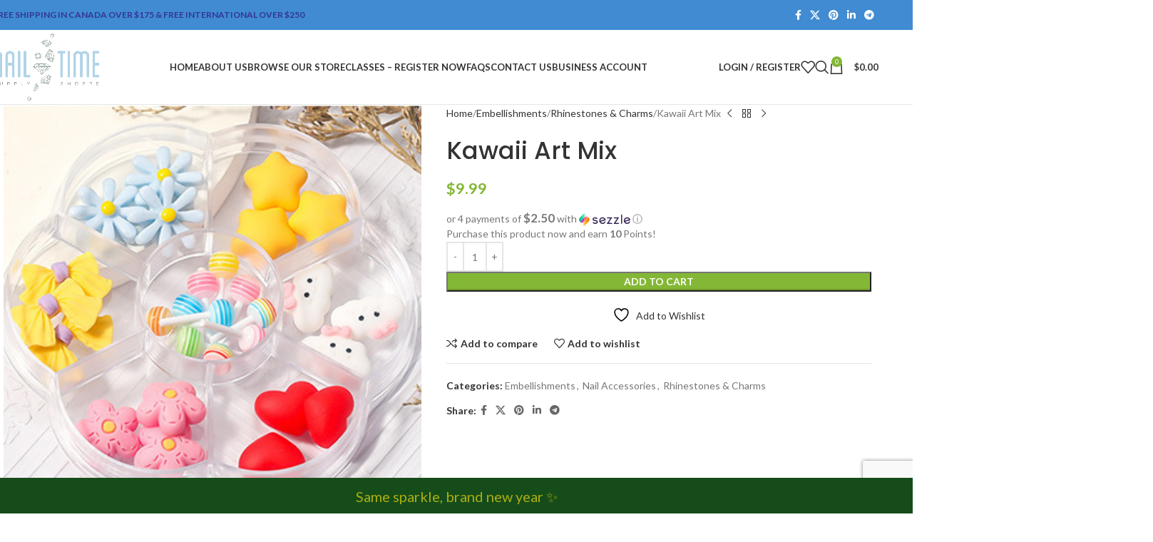

--- FILE ---
content_type: text/html; charset=UTF-8
request_url: https://www.nailtime.ca/product/kawaii-art-mix/
body_size: 29339
content:
<!DOCTYPE html>
<html lang="en-CA">
<head>
	<meta charset="UTF-8">
	<link rel="profile" href="https://gmpg.org/xfn/11">
	<link rel="pingback" href="https://www.nailtime.ca/xmlrpc.php">

					<script>document.documentElement.className = document.documentElement.className + ' yes-js js_active js'</script>
			<meta name='robots' content='index, follow, max-image-preview:large, max-snippet:-1, max-video-preview:-1' />
	<style>img:is([sizes="auto" i], [sizes^="auto," i]) { contain-intrinsic-size: 3000px 1500px }</style>
		<!-- Pixel Cat Facebook Pixel Code -->
	<script>
	!function(f,b,e,v,n,t,s){if(f.fbq)return;n=f.fbq=function(){n.callMethod?
	n.callMethod.apply(n,arguments):n.queue.push(arguments)};if(!f._fbq)f._fbq=n;
	n.push=n;n.loaded=!0;n.version='2.0';n.queue=[];t=b.createElement(e);t.async=!0;
	t.src=v;s=b.getElementsByTagName(e)[0];s.parentNode.insertBefore(t,s)}(window,
	document,'script','https://connect.facebook.net/en_US/fbevents.js' );
	fbq( 'init', '267281794413717' );	</script>
	<!-- DO NOT MODIFY -->
	<!-- End Facebook Pixel Code -->
	
<!-- Google Tag Manager for WordPress by gtm4wp.com -->
<script data-cfasync="false" data-pagespeed-no-defer>
	var gtm4wp_datalayer_name = "dataLayer";
	var dataLayer = dataLayer || [];
</script>
<!-- End Google Tag Manager for WordPress by gtm4wp.com --><script>window._wca = window._wca || [];</script>

	<!-- This site is optimized with the Yoast SEO plugin v25.7 - https://yoast.com/wordpress/plugins/seo/ -->
	<title>Kawaii Art Mix - Nail Time Supply Shoppe</title>
	<link rel="canonical" href="https://www.nailtime.ca/product/kawaii-art-mix/" />
	<meta property="og:locale" content="en_US" />
	<meta property="og:type" content="article" />
	<meta property="og:title" content="Kawaii Art Mix - Nail Time Supply Shoppe" />
	<meta property="og:description" content="&nbsp;" />
	<meta property="og:url" content="https://www.nailtime.ca/product/kawaii-art-mix/" />
	<meta property="og:site_name" content="Nail Time Supply Shoppe" />
	<meta property="article:modified_time" content="2022-04-10T07:58:56+00:00" />
	<meta property="og:image" content="https://www.nailtime.ca/wp-content/uploads/2022/04/red-heart-lolli.jpeg" />
	<meta property="og:image:width" content="370" />
	<meta property="og:image:height" content="372" />
	<meta property="og:image:type" content="image/jpeg" />
	<meta name="twitter:card" content="summary_large_image" />
	<script type="application/ld+json" class="yoast-schema-graph">{"@context":"https://schema.org","@graph":[{"@type":"WebPage","@id":"https://www.nailtime.ca/product/kawaii-art-mix/","url":"https://www.nailtime.ca/product/kawaii-art-mix/","name":"Kawaii Art Mix - Nail Time Supply Shoppe","isPartOf":{"@id":"https://www.nailtime.ca/#website"},"primaryImageOfPage":{"@id":"https://www.nailtime.ca/product/kawaii-art-mix/#primaryimage"},"image":{"@id":"https://www.nailtime.ca/product/kawaii-art-mix/#primaryimage"},"thumbnailUrl":"https://www.nailtime.ca/wp-content/uploads/2022/04/red-heart-lolli.jpeg","datePublished":"2022-04-10T07:58:55+00:00","dateModified":"2022-04-10T07:58:56+00:00","breadcrumb":{"@id":"https://www.nailtime.ca/product/kawaii-art-mix/#breadcrumb"},"inLanguage":"en-CA","potentialAction":[{"@type":"ReadAction","target":["https://www.nailtime.ca/product/kawaii-art-mix/"]}]},{"@type":"ImageObject","inLanguage":"en-CA","@id":"https://www.nailtime.ca/product/kawaii-art-mix/#primaryimage","url":"https://www.nailtime.ca/wp-content/uploads/2022/04/red-heart-lolli.jpeg","contentUrl":"https://www.nailtime.ca/wp-content/uploads/2022/04/red-heart-lolli.jpeg","width":370,"height":372},{"@type":"BreadcrumbList","@id":"https://www.nailtime.ca/product/kawaii-art-mix/#breadcrumb","itemListElement":[{"@type":"ListItem","position":1,"name":"Home","item":"https://www.nailtime.ca/"},{"@type":"ListItem","position":2,"name":"Shop","item":"https://www.nailtime.ca/shop/"},{"@type":"ListItem","position":3,"name":"Kawaii Art Mix"}]},{"@type":"WebSite","@id":"https://www.nailtime.ca/#website","url":"https://www.nailtime.ca/","name":"Nail Time Supply Shoppe","description":"Nail Supplies Canada, Nail Supplies Wholesale","potentialAction":[{"@type":"SearchAction","target":{"@type":"EntryPoint","urlTemplate":"https://www.nailtime.ca/?s={search_term_string}"},"query-input":{"@type":"PropertyValueSpecification","valueRequired":true,"valueName":"search_term_string"}}],"inLanguage":"en-CA"}]}</script>
	<!-- / Yoast SEO plugin. -->


<link rel='dns-prefetch' href='//static.klaviyo.com' />
<link rel='dns-prefetch' href='//stats.wp.com' />
<link rel='dns-prefetch' href='//fonts.googleapis.com' />
<link rel="alternate" type="application/rss+xml" title="Nail Time Supply Shoppe &raquo; Feed" href="https://www.nailtime.ca/feed/" />
<link rel="alternate" type="application/rss+xml" title="Nail Time Supply Shoppe &raquo; Comments Feed" href="https://www.nailtime.ca/comments/feed/" />
<link rel="alternate" type="application/rss+xml" title="Nail Time Supply Shoppe &raquo; Kawaii Art Mix Comments Feed" href="https://www.nailtime.ca/product/kawaii-art-mix/feed/" />
<link rel='stylesheet' id='wc-points-and-rewards-blocks-integration-css' href='https://www.nailtime.ca/wp-content/plugins/woocommerce-points-and-rewards/build/style-index.css?ver=1.8.17' type='text/css' media='all' />
<link rel='stylesheet' id='twb-open-sans-css' href='https://fonts.googleapis.com/css?family=Open+Sans%3A300%2C400%2C500%2C600%2C700%2C800&#038;display=swap&#038;ver=6.8.3' type='text/css' media='all' />
<link rel='stylesheet' id='twb-global-css' href='https://www.nailtime.ca/wp-content/plugins/form-maker/booster/assets/css/global.css?ver=1.0.0' type='text/css' media='all' />
<style id='cf-frontend-style-inline-css' type='text/css'>
@font-face {
	font-family: 'Blanch';
	font-weight: 400;
	font-display: swap;
	src: url('https://www.nailtime.ca/wp-content/uploads/2017/06/BLANCH_CAPS.ttf') format('truetype');
}
</style>
<link rel='stylesheet' id='wp-block-library-css' href='https://www.nailtime.ca/wp-includes/css/dist/block-library/style.min.css?ver=6.8.3' type='text/css' media='all' />
<link rel='stylesheet' id='mediaelement-css' href='https://www.nailtime.ca/wp-includes/js/mediaelement/mediaelementplayer-legacy.min.css?ver=4.2.17' type='text/css' media='all' />
<link rel='stylesheet' id='wp-mediaelement-css' href='https://www.nailtime.ca/wp-includes/js/mediaelement/wp-mediaelement.min.css?ver=6.8.3' type='text/css' media='all' />
<style id='jetpack-sharing-buttons-style-inline-css' type='text/css'>
.jetpack-sharing-buttons__services-list{display:flex;flex-direction:row;flex-wrap:wrap;gap:0;list-style-type:none;margin:5px;padding:0}.jetpack-sharing-buttons__services-list.has-small-icon-size{font-size:12px}.jetpack-sharing-buttons__services-list.has-normal-icon-size{font-size:16px}.jetpack-sharing-buttons__services-list.has-large-icon-size{font-size:24px}.jetpack-sharing-buttons__services-list.has-huge-icon-size{font-size:36px}@media print{.jetpack-sharing-buttons__services-list{display:none!important}}.editor-styles-wrapper .wp-block-jetpack-sharing-buttons{gap:0;padding-inline-start:0}ul.jetpack-sharing-buttons__services-list.has-background{padding:1.25em 2.375em}
</style>
<link rel='stylesheet' id='jquery-selectBox-css' href='https://www.nailtime.ca/wp-content/plugins/yith-woocommerce-wishlist/assets/css/jquery.selectBox.css?ver=1.2.0' type='text/css' media='all' />
<link rel='stylesheet' id='woocommerce_prettyPhoto_css-css' href='//www.nailtime.ca/wp-content/plugins/woocommerce/assets/css/prettyPhoto.css?ver=3.1.6' type='text/css' media='all' />
<link rel='stylesheet' id='yith-wcwl-main-css' href='https://www.nailtime.ca/wp-content/plugins/yith-woocommerce-wishlist/assets/css/style.css?ver=4.8.0' type='text/css' media='all' />
<style id='yith-wcwl-main-inline-css' type='text/css'>
 :root { --rounded-corners-radius: 16px; --add-to-cart-rounded-corners-radius: 16px; --feedback-duration: 3s } 
 :root { --rounded-corners-radius: 16px; --add-to-cart-rounded-corners-radius: 16px; --feedback-duration: 3s } 
</style>
<style id='global-styles-inline-css' type='text/css'>
:root{--wp--preset--aspect-ratio--square: 1;--wp--preset--aspect-ratio--4-3: 4/3;--wp--preset--aspect-ratio--3-4: 3/4;--wp--preset--aspect-ratio--3-2: 3/2;--wp--preset--aspect-ratio--2-3: 2/3;--wp--preset--aspect-ratio--16-9: 16/9;--wp--preset--aspect-ratio--9-16: 9/16;--wp--preset--color--black: #000000;--wp--preset--color--cyan-bluish-gray: #abb8c3;--wp--preset--color--white: #ffffff;--wp--preset--color--pale-pink: #f78da7;--wp--preset--color--vivid-red: #cf2e2e;--wp--preset--color--luminous-vivid-orange: #ff6900;--wp--preset--color--luminous-vivid-amber: #fcb900;--wp--preset--color--light-green-cyan: #7bdcb5;--wp--preset--color--vivid-green-cyan: #00d084;--wp--preset--color--pale-cyan-blue: #8ed1fc;--wp--preset--color--vivid-cyan-blue: #0693e3;--wp--preset--color--vivid-purple: #9b51e0;--wp--preset--gradient--vivid-cyan-blue-to-vivid-purple: linear-gradient(135deg,rgba(6,147,227,1) 0%,rgb(155,81,224) 100%);--wp--preset--gradient--light-green-cyan-to-vivid-green-cyan: linear-gradient(135deg,rgb(122,220,180) 0%,rgb(0,208,130) 100%);--wp--preset--gradient--luminous-vivid-amber-to-luminous-vivid-orange: linear-gradient(135deg,rgba(252,185,0,1) 0%,rgba(255,105,0,1) 100%);--wp--preset--gradient--luminous-vivid-orange-to-vivid-red: linear-gradient(135deg,rgba(255,105,0,1) 0%,rgb(207,46,46) 100%);--wp--preset--gradient--very-light-gray-to-cyan-bluish-gray: linear-gradient(135deg,rgb(238,238,238) 0%,rgb(169,184,195) 100%);--wp--preset--gradient--cool-to-warm-spectrum: linear-gradient(135deg,rgb(74,234,220) 0%,rgb(151,120,209) 20%,rgb(207,42,186) 40%,rgb(238,44,130) 60%,rgb(251,105,98) 80%,rgb(254,248,76) 100%);--wp--preset--gradient--blush-light-purple: linear-gradient(135deg,rgb(255,206,236) 0%,rgb(152,150,240) 100%);--wp--preset--gradient--blush-bordeaux: linear-gradient(135deg,rgb(254,205,165) 0%,rgb(254,45,45) 50%,rgb(107,0,62) 100%);--wp--preset--gradient--luminous-dusk: linear-gradient(135deg,rgb(255,203,112) 0%,rgb(199,81,192) 50%,rgb(65,88,208) 100%);--wp--preset--gradient--pale-ocean: linear-gradient(135deg,rgb(255,245,203) 0%,rgb(182,227,212) 50%,rgb(51,167,181) 100%);--wp--preset--gradient--electric-grass: linear-gradient(135deg,rgb(202,248,128) 0%,rgb(113,206,126) 100%);--wp--preset--gradient--midnight: linear-gradient(135deg,rgb(2,3,129) 0%,rgb(40,116,252) 100%);--wp--preset--font-size--small: 13px;--wp--preset--font-size--medium: 20px;--wp--preset--font-size--large: 36px;--wp--preset--font-size--x-large: 42px;--wp--preset--spacing--20: 0.44rem;--wp--preset--spacing--30: 0.67rem;--wp--preset--spacing--40: 1rem;--wp--preset--spacing--50: 1.5rem;--wp--preset--spacing--60: 2.25rem;--wp--preset--spacing--70: 3.38rem;--wp--preset--spacing--80: 5.06rem;--wp--preset--shadow--natural: 6px 6px 9px rgba(0, 0, 0, 0.2);--wp--preset--shadow--deep: 12px 12px 50px rgba(0, 0, 0, 0.4);--wp--preset--shadow--sharp: 6px 6px 0px rgba(0, 0, 0, 0.2);--wp--preset--shadow--outlined: 6px 6px 0px -3px rgba(255, 255, 255, 1), 6px 6px rgba(0, 0, 0, 1);--wp--preset--shadow--crisp: 6px 6px 0px rgba(0, 0, 0, 1);}:where(body) { margin: 0; }.wp-site-blocks > .alignleft { float: left; margin-right: 2em; }.wp-site-blocks > .alignright { float: right; margin-left: 2em; }.wp-site-blocks > .aligncenter { justify-content: center; margin-left: auto; margin-right: auto; }:where(.is-layout-flex){gap: 0.5em;}:where(.is-layout-grid){gap: 0.5em;}.is-layout-flow > .alignleft{float: left;margin-inline-start: 0;margin-inline-end: 2em;}.is-layout-flow > .alignright{float: right;margin-inline-start: 2em;margin-inline-end: 0;}.is-layout-flow > .aligncenter{margin-left: auto !important;margin-right: auto !important;}.is-layout-constrained > .alignleft{float: left;margin-inline-start: 0;margin-inline-end: 2em;}.is-layout-constrained > .alignright{float: right;margin-inline-start: 2em;margin-inline-end: 0;}.is-layout-constrained > .aligncenter{margin-left: auto !important;margin-right: auto !important;}.is-layout-constrained > :where(:not(.alignleft):not(.alignright):not(.alignfull)){margin-left: auto !important;margin-right: auto !important;}body .is-layout-flex{display: flex;}.is-layout-flex{flex-wrap: wrap;align-items: center;}.is-layout-flex > :is(*, div){margin: 0;}body .is-layout-grid{display: grid;}.is-layout-grid > :is(*, div){margin: 0;}body{padding-top: 0px;padding-right: 0px;padding-bottom: 0px;padding-left: 0px;}a:where(:not(.wp-element-button)){text-decoration: none;}:root :where(.wp-element-button, .wp-block-button__link){background-color: #32373c;border-width: 0;color: #fff;font-family: inherit;font-size: inherit;line-height: inherit;padding: calc(0.667em + 2px) calc(1.333em + 2px);text-decoration: none;}.has-black-color{color: var(--wp--preset--color--black) !important;}.has-cyan-bluish-gray-color{color: var(--wp--preset--color--cyan-bluish-gray) !important;}.has-white-color{color: var(--wp--preset--color--white) !important;}.has-pale-pink-color{color: var(--wp--preset--color--pale-pink) !important;}.has-vivid-red-color{color: var(--wp--preset--color--vivid-red) !important;}.has-luminous-vivid-orange-color{color: var(--wp--preset--color--luminous-vivid-orange) !important;}.has-luminous-vivid-amber-color{color: var(--wp--preset--color--luminous-vivid-amber) !important;}.has-light-green-cyan-color{color: var(--wp--preset--color--light-green-cyan) !important;}.has-vivid-green-cyan-color{color: var(--wp--preset--color--vivid-green-cyan) !important;}.has-pale-cyan-blue-color{color: var(--wp--preset--color--pale-cyan-blue) !important;}.has-vivid-cyan-blue-color{color: var(--wp--preset--color--vivid-cyan-blue) !important;}.has-vivid-purple-color{color: var(--wp--preset--color--vivid-purple) !important;}.has-black-background-color{background-color: var(--wp--preset--color--black) !important;}.has-cyan-bluish-gray-background-color{background-color: var(--wp--preset--color--cyan-bluish-gray) !important;}.has-white-background-color{background-color: var(--wp--preset--color--white) !important;}.has-pale-pink-background-color{background-color: var(--wp--preset--color--pale-pink) !important;}.has-vivid-red-background-color{background-color: var(--wp--preset--color--vivid-red) !important;}.has-luminous-vivid-orange-background-color{background-color: var(--wp--preset--color--luminous-vivid-orange) !important;}.has-luminous-vivid-amber-background-color{background-color: var(--wp--preset--color--luminous-vivid-amber) !important;}.has-light-green-cyan-background-color{background-color: var(--wp--preset--color--light-green-cyan) !important;}.has-vivid-green-cyan-background-color{background-color: var(--wp--preset--color--vivid-green-cyan) !important;}.has-pale-cyan-blue-background-color{background-color: var(--wp--preset--color--pale-cyan-blue) !important;}.has-vivid-cyan-blue-background-color{background-color: var(--wp--preset--color--vivid-cyan-blue) !important;}.has-vivid-purple-background-color{background-color: var(--wp--preset--color--vivid-purple) !important;}.has-black-border-color{border-color: var(--wp--preset--color--black) !important;}.has-cyan-bluish-gray-border-color{border-color: var(--wp--preset--color--cyan-bluish-gray) !important;}.has-white-border-color{border-color: var(--wp--preset--color--white) !important;}.has-pale-pink-border-color{border-color: var(--wp--preset--color--pale-pink) !important;}.has-vivid-red-border-color{border-color: var(--wp--preset--color--vivid-red) !important;}.has-luminous-vivid-orange-border-color{border-color: var(--wp--preset--color--luminous-vivid-orange) !important;}.has-luminous-vivid-amber-border-color{border-color: var(--wp--preset--color--luminous-vivid-amber) !important;}.has-light-green-cyan-border-color{border-color: var(--wp--preset--color--light-green-cyan) !important;}.has-vivid-green-cyan-border-color{border-color: var(--wp--preset--color--vivid-green-cyan) !important;}.has-pale-cyan-blue-border-color{border-color: var(--wp--preset--color--pale-cyan-blue) !important;}.has-vivid-cyan-blue-border-color{border-color: var(--wp--preset--color--vivid-cyan-blue) !important;}.has-vivid-purple-border-color{border-color: var(--wp--preset--color--vivid-purple) !important;}.has-vivid-cyan-blue-to-vivid-purple-gradient-background{background: var(--wp--preset--gradient--vivid-cyan-blue-to-vivid-purple) !important;}.has-light-green-cyan-to-vivid-green-cyan-gradient-background{background: var(--wp--preset--gradient--light-green-cyan-to-vivid-green-cyan) !important;}.has-luminous-vivid-amber-to-luminous-vivid-orange-gradient-background{background: var(--wp--preset--gradient--luminous-vivid-amber-to-luminous-vivid-orange) !important;}.has-luminous-vivid-orange-to-vivid-red-gradient-background{background: var(--wp--preset--gradient--luminous-vivid-orange-to-vivid-red) !important;}.has-very-light-gray-to-cyan-bluish-gray-gradient-background{background: var(--wp--preset--gradient--very-light-gray-to-cyan-bluish-gray) !important;}.has-cool-to-warm-spectrum-gradient-background{background: var(--wp--preset--gradient--cool-to-warm-spectrum) !important;}.has-blush-light-purple-gradient-background{background: var(--wp--preset--gradient--blush-light-purple) !important;}.has-blush-bordeaux-gradient-background{background: var(--wp--preset--gradient--blush-bordeaux) !important;}.has-luminous-dusk-gradient-background{background: var(--wp--preset--gradient--luminous-dusk) !important;}.has-pale-ocean-gradient-background{background: var(--wp--preset--gradient--pale-ocean) !important;}.has-electric-grass-gradient-background{background: var(--wp--preset--gradient--electric-grass) !important;}.has-midnight-gradient-background{background: var(--wp--preset--gradient--midnight) !important;}.has-small-font-size{font-size: var(--wp--preset--font-size--small) !important;}.has-medium-font-size{font-size: var(--wp--preset--font-size--medium) !important;}.has-large-font-size{font-size: var(--wp--preset--font-size--large) !important;}.has-x-large-font-size{font-size: var(--wp--preset--font-size--x-large) !important;}
:where(.wp-block-post-template.is-layout-flex){gap: 1.25em;}:where(.wp-block-post-template.is-layout-grid){gap: 1.25em;}
:where(.wp-block-columns.is-layout-flex){gap: 2em;}:where(.wp-block-columns.is-layout-grid){gap: 2em;}
:root :where(.wp-block-pullquote){font-size: 1.5em;line-height: 1.6;}
</style>
<link rel='stylesheet' id='swnza_css-css' href='https://www.nailtime.ca/wp-content/plugins/sitewide-notice-wp/css/swnza.css?ver=6.8.3' type='text/css' media='all' />
<style id='woocommerce-inline-inline-css' type='text/css'>
.woocommerce form .form-row .required { visibility: visible; }
</style>
<link rel='stylesheet' id='xml-for-google-merchant-center-css' href='https://www.nailtime.ca/wp-content/plugins/xml-for-google-merchant-center/public/css/xfgmc-public.css?ver=4.0.5' type='text/css' media='all' />
<link rel='stylesheet' id='wc-social-login-frontend-css' href='https://www.nailtime.ca/wp-content/plugins/woocommerce-social-login/assets/css/frontend/wc-social-login.min.css?ver=2.17.1' type='text/css' media='all' />
<style id='wc-social-login-frontend-inline-css' type='text/css'>
 a.button-social-login.button-social-login-facebook, .widget-area a.button-social-login.button-social-login-facebook, .social-badge.social-badge-facebook { background: #3b5998; border-color: #3b5998; } a.button-social-login.button-social-login-google, .widget-area a.button-social-login.button-social-login-google, .social-badge.social-badge-google { background: #4285f4; border-color: #4285f4; } a.button-social-login.button-social-login-twitter, .widget-area a.button-social-login.button-social-login-twitter, .social-badge.social-badge-twitter { background: #55acee; border-color: #55acee; } 
</style>
<link rel='stylesheet' id='woo_discount_pro_style-css' href='https://www.nailtime.ca/wp-content/plugins/woo-discount-rules-pro/Assets/Css/awdr_style.css?ver=2.6.13' type='text/css' media='all' />
<link rel='stylesheet' id='js_composer_front-css' href='https://www.nailtime.ca/wp-content/plugins/js_composer/assets/css/js_composer.min.css?ver=8.6.1' type='text/css' media='all' />
<link rel='stylesheet' id='wd-style-base-css' href='https://www.nailtime.ca/wp-content/themes/woodmart/css/parts/base.min.css?ver=8.2.7' type='text/css' media='all' />
<link rel='stylesheet' id='wd-helpers-wpb-elem-css' href='https://www.nailtime.ca/wp-content/themes/woodmart/css/parts/helpers-wpb-elem.min.css?ver=8.2.7' type='text/css' media='all' />
<link rel='stylesheet' id='wd-revolution-slider-css' href='https://www.nailtime.ca/wp-content/themes/woodmart/css/parts/int-rev-slider.min.css?ver=8.2.7' type='text/css' media='all' />
<link rel='stylesheet' id='wd-woo-stripe-css' href='https://www.nailtime.ca/wp-content/themes/woodmart/css/parts/int-woo-stripe.min.css?ver=8.2.7' type='text/css' media='all' />
<link rel='stylesheet' id='wd-woo-yith-wishlist-css' href='https://www.nailtime.ca/wp-content/themes/woodmart/css/parts/int-woo-yith-wishlist.min.css?ver=8.2.7' type='text/css' media='all' />
<link rel='stylesheet' id='wd-page-my-account-css' href='https://www.nailtime.ca/wp-content/themes/woodmart/css/parts/woo-page-my-account.min.css?ver=8.2.7' type='text/css' media='all' />
<link rel='stylesheet' id='wd-wpbakery-base-css' href='https://www.nailtime.ca/wp-content/themes/woodmart/css/parts/int-wpb-base.min.css?ver=8.2.7' type='text/css' media='all' />
<link rel='stylesheet' id='wd-wpbakery-base-deprecated-css' href='https://www.nailtime.ca/wp-content/themes/woodmart/css/parts/int-wpb-base-deprecated.min.css?ver=8.2.7' type='text/css' media='all' />
<link rel='stylesheet' id='wd-notices-fixed-css' href='https://www.nailtime.ca/wp-content/themes/woodmart/css/parts/woo-opt-sticky-notices-old.min.css?ver=8.2.7' type='text/css' media='all' />
<link rel='stylesheet' id='wd-woocommerce-base-css' href='https://www.nailtime.ca/wp-content/themes/woodmart/css/parts/woocommerce-base.min.css?ver=8.2.7' type='text/css' media='all' />
<link rel='stylesheet' id='wd-mod-star-rating-css' href='https://www.nailtime.ca/wp-content/themes/woodmart/css/parts/mod-star-rating.min.css?ver=8.2.7' type='text/css' media='all' />
<link rel='stylesheet' id='wd-woocommerce-block-notices-css' href='https://www.nailtime.ca/wp-content/themes/woodmart/css/parts/woo-mod-block-notices.min.css?ver=8.2.7' type='text/css' media='all' />
<link rel='stylesheet' id='wd-woo-mod-quantity-css' href='https://www.nailtime.ca/wp-content/themes/woodmart/css/parts/woo-mod-quantity.min.css?ver=8.2.7' type='text/css' media='all' />
<link rel='stylesheet' id='wd-woo-single-prod-el-base-css' href='https://www.nailtime.ca/wp-content/themes/woodmart/css/parts/woo-single-prod-el-base.min.css?ver=8.2.7' type='text/css' media='all' />
<link rel='stylesheet' id='wd-woo-mod-stock-status-css' href='https://www.nailtime.ca/wp-content/themes/woodmart/css/parts/woo-mod-stock-status.min.css?ver=8.2.7' type='text/css' media='all' />
<link rel='stylesheet' id='wd-woo-mod-shop-attributes-css' href='https://www.nailtime.ca/wp-content/themes/woodmart/css/parts/woo-mod-shop-attributes.min.css?ver=8.2.7' type='text/css' media='all' />
<link rel='stylesheet' id='wd-wp-blocks-css' href='https://www.nailtime.ca/wp-content/themes/woodmart/css/parts/wp-blocks.min.css?ver=8.2.7' type='text/css' media='all' />
<link rel='stylesheet' id='wd-header-base-css' href='https://www.nailtime.ca/wp-content/themes/woodmart/css/parts/header-base.min.css?ver=8.2.7' type='text/css' media='all' />
<link rel='stylesheet' id='wd-mod-tools-css' href='https://www.nailtime.ca/wp-content/themes/woodmart/css/parts/mod-tools.min.css?ver=8.2.7' type='text/css' media='all' />
<link rel='stylesheet' id='wd-header-elements-base-css' href='https://www.nailtime.ca/wp-content/themes/woodmart/css/parts/header-el-base.min.css?ver=8.2.7' type='text/css' media='all' />
<link rel='stylesheet' id='wd-social-icons-css' href='https://www.nailtime.ca/wp-content/themes/woodmart/css/parts/el-social-icons.min.css?ver=8.2.7' type='text/css' media='all' />
<link rel='stylesheet' id='wd-header-my-account-dropdown-css' href='https://www.nailtime.ca/wp-content/themes/woodmart/css/parts/header-el-my-account-dropdown.min.css?ver=8.2.7' type='text/css' media='all' />
<link rel='stylesheet' id='wd-woo-mod-login-form-css' href='https://www.nailtime.ca/wp-content/themes/woodmart/css/parts/woo-mod-login-form.min.css?ver=8.2.7' type='text/css' media='all' />
<link rel='stylesheet' id='wd-header-my-account-css' href='https://www.nailtime.ca/wp-content/themes/woodmart/css/parts/header-el-my-account.min.css?ver=8.2.7' type='text/css' media='all' />
<link rel='stylesheet' id='wd-header-search-css' href='https://www.nailtime.ca/wp-content/themes/woodmart/css/parts/header-el-search.min.css?ver=8.2.7' type='text/css' media='all' />
<link rel='stylesheet' id='wd-wd-search-form-css' href='https://www.nailtime.ca/wp-content/themes/woodmart/css/parts/wd-search-form.min.css?ver=8.2.7' type='text/css' media='all' />
<link rel='stylesheet' id='wd-wd-search-results-css' href='https://www.nailtime.ca/wp-content/themes/woodmart/css/parts/wd-search-results.min.css?ver=8.2.7' type='text/css' media='all' />
<link rel='stylesheet' id='wd-wd-search-dropdown-css' href='https://www.nailtime.ca/wp-content/themes/woodmart/css/parts/wd-search-dropdown.min.css?ver=8.2.7' type='text/css' media='all' />
<link rel='stylesheet' id='wd-header-cart-side-css' href='https://www.nailtime.ca/wp-content/themes/woodmart/css/parts/header-el-cart-side.min.css?ver=8.2.7' type='text/css' media='all' />
<link rel='stylesheet' id='wd-header-cart-css' href='https://www.nailtime.ca/wp-content/themes/woodmart/css/parts/header-el-cart.min.css?ver=8.2.7' type='text/css' media='all' />
<link rel='stylesheet' id='wd-widget-shopping-cart-css' href='https://www.nailtime.ca/wp-content/themes/woodmart/css/parts/woo-widget-shopping-cart.min.css?ver=8.2.7' type='text/css' media='all' />
<link rel='stylesheet' id='wd-widget-product-list-css' href='https://www.nailtime.ca/wp-content/themes/woodmart/css/parts/woo-widget-product-list.min.css?ver=8.2.7' type='text/css' media='all' />
<link rel='stylesheet' id='wd-header-mobile-nav-dropdown-css' href='https://www.nailtime.ca/wp-content/themes/woodmart/css/parts/header-el-mobile-nav-dropdown.min.css?ver=8.2.7' type='text/css' media='all' />
<link rel='stylesheet' id='wd-page-title-css' href='https://www.nailtime.ca/wp-content/themes/woodmart/css/parts/page-title.min.css?ver=8.2.7' type='text/css' media='all' />
<link rel='stylesheet' id='wd-woo-single-prod-predefined-css' href='https://www.nailtime.ca/wp-content/themes/woodmart/css/parts/woo-single-prod-predefined.min.css?ver=8.2.7' type='text/css' media='all' />
<link rel='stylesheet' id='wd-woo-single-prod-and-quick-view-predefined-css' href='https://www.nailtime.ca/wp-content/themes/woodmart/css/parts/woo-single-prod-and-quick-view-predefined.min.css?ver=8.2.7' type='text/css' media='all' />
<link rel='stylesheet' id='wd-woo-single-prod-el-tabs-predefined-css' href='https://www.nailtime.ca/wp-content/themes/woodmart/css/parts/woo-single-prod-el-tabs-predefined.min.css?ver=8.2.7' type='text/css' media='all' />
<link rel='stylesheet' id='wd-woo-single-prod-el-gallery-css' href='https://www.nailtime.ca/wp-content/themes/woodmart/css/parts/woo-single-prod-el-gallery.min.css?ver=8.2.7' type='text/css' media='all' />
<link rel='stylesheet' id='wd-swiper-css' href='https://www.nailtime.ca/wp-content/themes/woodmart/css/parts/lib-swiper.min.css?ver=8.2.7' type='text/css' media='all' />
<link rel='stylesheet' id='wd-swiper-arrows-css' href='https://www.nailtime.ca/wp-content/themes/woodmart/css/parts/lib-swiper-arrows.min.css?ver=8.2.7' type='text/css' media='all' />
<link rel='stylesheet' id='wd-photoswipe-css' href='https://www.nailtime.ca/wp-content/themes/woodmart/css/parts/lib-photoswipe.min.css?ver=8.2.7' type='text/css' media='all' />
<link rel='stylesheet' id='wd-woo-single-prod-el-navigation-css' href='https://www.nailtime.ca/wp-content/themes/woodmart/css/parts/woo-single-prod-el-navigation.min.css?ver=8.2.7' type='text/css' media='all' />
<link rel='stylesheet' id='wd-tabs-css' href='https://www.nailtime.ca/wp-content/themes/woodmart/css/parts/el-tabs.min.css?ver=8.2.7' type='text/css' media='all' />
<link rel='stylesheet' id='wd-woo-single-prod-el-tabs-opt-layout-tabs-css' href='https://www.nailtime.ca/wp-content/themes/woodmart/css/parts/woo-single-prod-el-tabs-opt-layout-tabs.min.css?ver=8.2.7' type='text/css' media='all' />
<link rel='stylesheet' id='wd-accordion-css' href='https://www.nailtime.ca/wp-content/themes/woodmart/css/parts/el-accordion.min.css?ver=8.2.7' type='text/css' media='all' />
<link rel='stylesheet' id='wd-accordion-elem-wpb-css' href='https://www.nailtime.ca/wp-content/themes/woodmart/css/parts/el-accordion-wpb-elem.min.css?ver=8.2.7' type='text/css' media='all' />
<link rel='stylesheet' id='wd-woo-single-prod-el-reviews-css' href='https://www.nailtime.ca/wp-content/themes/woodmart/css/parts/woo-single-prod-el-reviews.min.css?ver=8.2.7' type='text/css' media='all' />
<link rel='stylesheet' id='wd-woo-single-prod-el-reviews-style-1-css' href='https://www.nailtime.ca/wp-content/themes/woodmart/css/parts/woo-single-prod-el-reviews-style-1.min.css?ver=8.2.7' type='text/css' media='all' />
<link rel='stylesheet' id='wd-post-types-mod-comments-css' href='https://www.nailtime.ca/wp-content/themes/woodmart/css/parts/post-types-mod-comments.min.css?ver=8.2.7' type='text/css' media='all' />
<link rel='stylesheet' id='wd-product-loop-css' href='https://www.nailtime.ca/wp-content/themes/woodmart/css/parts/woo-product-loop.min.css?ver=8.2.7' type='text/css' media='all' />
<link rel='stylesheet' id='wd-product-loop-base-css' href='https://www.nailtime.ca/wp-content/themes/woodmart/css/parts/woo-product-loop-base.min.css?ver=8.2.7' type='text/css' media='all' />
<link rel='stylesheet' id='wd-woo-mod-add-btn-replace-css' href='https://www.nailtime.ca/wp-content/themes/woodmart/css/parts/woo-mod-add-btn-replace.min.css?ver=8.2.7' type='text/css' media='all' />
<link rel='stylesheet' id='wd-mod-more-description-css' href='https://www.nailtime.ca/wp-content/themes/woodmart/css/parts/mod-more-description.min.css?ver=8.2.7' type='text/css' media='all' />
<link rel='stylesheet' id='wd-woo-mod-product-labels-css' href='https://www.nailtime.ca/wp-content/themes/woodmart/css/parts/woo-mod-product-labels.min.css?ver=8.2.7' type='text/css' media='all' />
<link rel='stylesheet' id='wd-woo-mod-product-labels-round-css' href='https://www.nailtime.ca/wp-content/themes/woodmart/css/parts/woo-mod-product-labels-round.min.css?ver=8.2.7' type='text/css' media='all' />
<link rel='stylesheet' id='wd-mfp-popup-css' href='https://www.nailtime.ca/wp-content/themes/woodmart/css/parts/lib-magnific-popup.min.css?ver=8.2.7' type='text/css' media='all' />
<link rel='stylesheet' id='wd-swiper-pagin-css' href='https://www.nailtime.ca/wp-content/themes/woodmart/css/parts/lib-swiper-pagin.min.css?ver=8.2.7' type='text/css' media='all' />
<link rel='stylesheet' id='wd-footer-base-css' href='https://www.nailtime.ca/wp-content/themes/woodmart/css/parts/footer-base.min.css?ver=8.2.7' type='text/css' media='all' />
<link rel='stylesheet' id='wd-scroll-top-css' href='https://www.nailtime.ca/wp-content/themes/woodmart/css/parts/opt-scrolltotop.min.css?ver=8.2.7' type='text/css' media='all' />
<link rel='stylesheet' id='xts-style-default_header-css' href='https://www.nailtime.ca/wp-content/uploads/2025/11/xts-default_header-1763149811.css?ver=8.2.7' type='text/css' media='all' />
<link rel='stylesheet' id='xts-google-fonts-css' href='https://fonts.googleapis.com/css?family=Lato%3A400%2C700%7CPoppins%3A400%2C600%2C500&#038;ver=8.2.7' type='text/css' media='all' />
<script type="text/javascript" src="https://www.nailtime.ca/wp-includes/js/jquery/jquery.min.js?ver=3.7.1" id="jquery-core-js"></script>
<script type="text/javascript" src="https://www.nailtime.ca/wp-includes/js/jquery/jquery-migrate.min.js?ver=3.4.1" id="jquery-migrate-js"></script>
<script type="text/javascript" src="https://www.nailtime.ca/wp-content/plugins/form-maker/booster/assets/js/circle-progress.js?ver=1.2.2" id="twb-circle-js"></script>
<script type="text/javascript" id="twb-global-js-extra">
/* <![CDATA[ */
var twb = {"nonce":"77aba7b509","ajax_url":"https:\/\/www.nailtime.ca\/wp-admin\/admin-ajax.php","plugin_url":"https:\/\/www.nailtime.ca\/wp-content\/plugins\/form-maker\/booster","href":"https:\/\/www.nailtime.ca\/wp-admin\/admin.php?page=twb_form-maker"};
var twb = {"nonce":"77aba7b509","ajax_url":"https:\/\/www.nailtime.ca\/wp-admin\/admin-ajax.php","plugin_url":"https:\/\/www.nailtime.ca\/wp-content\/plugins\/form-maker\/booster","href":"https:\/\/www.nailtime.ca\/wp-admin\/admin.php?page=twb_form-maker"};
/* ]]> */
</script>
<script type="text/javascript" src="https://www.nailtime.ca/wp-content/plugins/form-maker/booster/assets/js/global.js?ver=1.0.0" id="twb-global-js"></script>
<script type="text/javascript" data-jetpack-boost="ignore" src="//www.nailtime.ca/wp-content/plugins/revslider/sr6/assets/js/rbtools.min.js?ver=6.7.29" id="tp-tools-js"></script>
<script type="text/javascript" data-jetpack-boost="ignore" src="//www.nailtime.ca/wp-content/plugins/revslider/sr6/assets/js/rs6.min.js?ver=6.7.35" id="revmin-js"></script>
<script type="text/javascript" src="https://www.nailtime.ca/wp-content/plugins/woocommerce/assets/js/jquery-blockui/jquery.blockUI.min.js?ver=2.7.0-wc.10.0.4" id="jquery-blockui-js" data-wp-strategy="defer"></script>
<script type="text/javascript" id="wc-add-to-cart-js-extra">
/* <![CDATA[ */
var wc_add_to_cart_params = {"ajax_url":"\/wp-admin\/admin-ajax.php","wc_ajax_url":"\/?wc-ajax=%%endpoint%%","i18n_view_cart":"View cart","cart_url":"https:\/\/www.nailtime.ca\/cart\/","is_cart":"","cart_redirect_after_add":"no"};
/* ]]> */
</script>
<script type="text/javascript" src="https://www.nailtime.ca/wp-content/plugins/woocommerce/assets/js/frontend/add-to-cart.min.js?ver=10.0.4" id="wc-add-to-cart-js" data-wp-strategy="defer"></script>
<script type="text/javascript" src="https://www.nailtime.ca/wp-content/plugins/woocommerce/assets/js/zoom/jquery.zoom.min.js?ver=1.7.21-wc.10.0.4" id="zoom-js" defer="defer" data-wp-strategy="defer"></script>
<script type="text/javascript" id="wc-single-product-js-extra">
/* <![CDATA[ */
var wc_single_product_params = {"i18n_required_rating_text":"Please select a rating","i18n_rating_options":["1 of 5 stars","2 of 5 stars","3 of 5 stars","4 of 5 stars","5 of 5 stars"],"i18n_product_gallery_trigger_text":"View full-screen image gallery","review_rating_required":"yes","flexslider":{"rtl":false,"animation":"slide","smoothHeight":true,"directionNav":false,"controlNav":"thumbnails","slideshow":false,"animationSpeed":500,"animationLoop":false,"allowOneSlide":false},"zoom_enabled":"","zoom_options":[],"photoswipe_enabled":"","photoswipe_options":{"shareEl":false,"closeOnScroll":false,"history":false,"hideAnimationDuration":0,"showAnimationDuration":0},"flexslider_enabled":""};
/* ]]> */
</script>
<script type="text/javascript" src="https://www.nailtime.ca/wp-content/plugins/woocommerce/assets/js/frontend/single-product.min.js?ver=10.0.4" id="wc-single-product-js" defer="defer" data-wp-strategy="defer"></script>
<script type="text/javascript" src="https://www.nailtime.ca/wp-content/plugins/woocommerce/assets/js/js-cookie/js.cookie.min.js?ver=2.1.4-wc.10.0.4" id="js-cookie-js" defer="defer" data-wp-strategy="defer"></script>
<script type="text/javascript" id="woocommerce-js-extra">
/* <![CDATA[ */
var woocommerce_params = {"ajax_url":"\/wp-admin\/admin-ajax.php","wc_ajax_url":"\/?wc-ajax=%%endpoint%%","i18n_password_show":"Show password","i18n_password_hide":"Hide password"};
/* ]]> */
</script>
<script type="text/javascript" src="https://www.nailtime.ca/wp-content/plugins/woocommerce/assets/js/frontend/woocommerce.min.js?ver=10.0.4" id="woocommerce-js" defer="defer" data-wp-strategy="defer"></script>
<script type="text/javascript" src="https://www.nailtime.ca/wp-content/plugins/xml-for-google-merchant-center/public/js/xfgmc-public.js?ver=4.0.5" id="xml-for-google-merchant-center-js"></script>
<script type="text/javascript" src="https://www.nailtime.ca/wp-content/plugins/js_composer/assets/js/vendors/woocommerce-add-to-cart.js?ver=8.6.1" id="vc_woocommerce-add-to-cart-js-js"></script>
<script type="text/javascript" src="https://www.nailtime.ca/wp-content/plugins/woocommerce-social-login/assets/js/frontend/wc-social-login.min.js?ver=2.17.1" id="wc-social-login-frontend-js" defer="defer" data-wp-strategy="defer"></script>
<script type="text/javascript" src="https://stats.wp.com/s-202604.js" id="woocommerce-analytics-js" defer="defer" data-wp-strategy="defer"></script>
<script type="text/javascript" src="https://www.nailtime.ca/wp-content/themes/woodmart/js/libs/device.min.js?ver=8.2.7" id="wd-device-library-js"></script>
<script type="text/javascript" src="https://www.nailtime.ca/wp-content/themes/woodmart/js/scripts/global/scrollBar.min.js?ver=8.2.7" id="wd-scrollbar-js"></script>
<script type="text/javascript" id="wc-settings-dep-in-header-js-after">
/* <![CDATA[ */
console.warn( "Scripts that have a dependency on [wc-settings, wc-blocks-checkout] must be loaded in the footer, klaviyo-klaviyo-checkout-block-editor-script was registered to load in the header, but has been switched to load in the footer instead. See https://github.com/woocommerce/woocommerce-gutenberg-products-block/pull/5059" );
console.warn( "Scripts that have a dependency on [wc-settings, wc-blocks-checkout] must be loaded in the footer, klaviyo-klaviyo-checkout-block-view-script was registered to load in the header, but has been switched to load in the footer instead. See https://github.com/woocommerce/woocommerce-gutenberg-products-block/pull/5059" );
/* ]]> */
</script>
<script></script><link rel="https://api.w.org/" href="https://www.nailtime.ca/wp-json/" /><link rel="alternate" title="JSON" type="application/json" href="https://www.nailtime.ca/wp-json/wp/v2/product/8246" /><link rel="EditURI" type="application/rsd+xml" title="RSD" href="https://www.nailtime.ca/xmlrpc.php?rsd" />
<meta name="generator" content="WordPress 6.8.3" />
<meta name="generator" content="WooCommerce 10.0.4" />
<link rel='shortlink' href='https://www.nailtime.ca/?p=8246' />
<link rel="alternate" title="oEmbed (JSON)" type="application/json+oembed" href="https://www.nailtime.ca/wp-json/oembed/1.0/embed?url=https%3A%2F%2Fwww.nailtime.ca%2Fproduct%2Fkawaii-art-mix%2F" />
<link rel="alternate" title="oEmbed (XML)" type="text/xml+oembed" href="https://www.nailtime.ca/wp-json/oembed/1.0/embed?url=https%3A%2F%2Fwww.nailtime.ca%2Fproduct%2Fkawaii-art-mix%2F&#038;format=xml" />
	<style>img#wpstats{display:none}</style>
		
<!-- Google Tag Manager for WordPress by gtm4wp.com -->
<!-- GTM Container placement set to footer -->
<script data-cfasync="false" data-pagespeed-no-defer>
	var dataLayer_content = {"pagePostType":"product","pagePostType2":"single-product","pagePostAuthor":"Julie Le"};
	dataLayer.push( dataLayer_content );
</script>
<script data-cfasync="false" data-pagespeed-no-defer>
(function(w,d,s,l,i){w[l]=w[l]||[];w[l].push({'gtm.start':
new Date().getTime(),event:'gtm.js'});var f=d.getElementsByTagName(s)[0],
j=d.createElement(s),dl=l!='dataLayer'?'&l='+l:'';j.async=true;j.src=
'//www.googletagmanager.com/gtm.js?id='+i+dl;f.parentNode.insertBefore(j,f);
})(window,document,'script','dataLayer','GTM-KMQX4BF');
</script>
<!-- End Google Tag Manager for WordPress by gtm4wp.com -->					<meta name="viewport" content="width=device-width, initial-scale=1.0, maximum-scale=1.0, user-scalable=no">
										<noscript><style>.woocommerce-product-gallery{ opacity: 1 !important; }</style></noscript>
	<meta name="generator" content="Powered by WPBakery Page Builder - drag and drop page builder for WordPress."/>
<meta name="generator" content="Powered by Slider Revolution 6.7.35 - responsive, Mobile-Friendly Slider Plugin for WordPress with comfortable drag and drop interface." />
<link rel="icon" href="https://www.nailtime.ca/wp-content/uploads/2021/10/cropped-nail-time-logo-2-32x32.png" sizes="32x32" />
<link rel="icon" href="https://www.nailtime.ca/wp-content/uploads/2021/10/cropped-nail-time-logo-2-192x192.png" sizes="192x192" />
<link rel="apple-touch-icon" href="https://www.nailtime.ca/wp-content/uploads/2021/10/cropped-nail-time-logo-2-180x180.png" />
<meta name="msapplication-TileImage" content="https://www.nailtime.ca/wp-content/uploads/2021/10/cropped-nail-time-logo-2-270x270.png" />
<script data-jetpack-boost="ignore">function setREVStartSize(e){
			//window.requestAnimationFrame(function() {
				window.RSIW = window.RSIW===undefined ? window.innerWidth : window.RSIW;
				window.RSIH = window.RSIH===undefined ? window.innerHeight : window.RSIH;
				try {
					var pw = document.getElementById(e.c).parentNode.offsetWidth,
						newh;
					pw = pw===0 || isNaN(pw) || (e.l=="fullwidth" || e.layout=="fullwidth") ? window.RSIW : pw;
					e.tabw = e.tabw===undefined ? 0 : parseInt(e.tabw);
					e.thumbw = e.thumbw===undefined ? 0 : parseInt(e.thumbw);
					e.tabh = e.tabh===undefined ? 0 : parseInt(e.tabh);
					e.thumbh = e.thumbh===undefined ? 0 : parseInt(e.thumbh);
					e.tabhide = e.tabhide===undefined ? 0 : parseInt(e.tabhide);
					e.thumbhide = e.thumbhide===undefined ? 0 : parseInt(e.thumbhide);
					e.mh = e.mh===undefined || e.mh=="" || e.mh==="auto" ? 0 : parseInt(e.mh,0);
					if(e.layout==="fullscreen" || e.l==="fullscreen")
						newh = Math.max(e.mh,window.RSIH);
					else{
						e.gw = Array.isArray(e.gw) ? e.gw : [e.gw];
						for (var i in e.rl) if (e.gw[i]===undefined || e.gw[i]===0) e.gw[i] = e.gw[i-1];
						e.gh = e.el===undefined || e.el==="" || (Array.isArray(e.el) && e.el.length==0)? e.gh : e.el;
						e.gh = Array.isArray(e.gh) ? e.gh : [e.gh];
						for (var i in e.rl) if (e.gh[i]===undefined || e.gh[i]===0) e.gh[i] = e.gh[i-1];
											
						var nl = new Array(e.rl.length),
							ix = 0,
							sl;
						e.tabw = e.tabhide>=pw ? 0 : e.tabw;
						e.thumbw = e.thumbhide>=pw ? 0 : e.thumbw;
						e.tabh = e.tabhide>=pw ? 0 : e.tabh;
						e.thumbh = e.thumbhide>=pw ? 0 : e.thumbh;
						for (var i in e.rl) nl[i] = e.rl[i]<window.RSIW ? 0 : e.rl[i];
						sl = nl[0];
						for (var i in nl) if (sl>nl[i] && nl[i]>0) { sl = nl[i]; ix=i;}
						var m = pw>(e.gw[ix]+e.tabw+e.thumbw) ? 1 : (pw-(e.tabw+e.thumbw)) / (e.gw[ix]);
						newh =  (e.gh[ix] * m) + (e.tabh + e.thumbh);
					}
					var el = document.getElementById(e.c);
					if (el!==null && el) el.style.height = newh+"px";
					el = document.getElementById(e.c+"_wrapper");
					if (el!==null && el) {
						el.style.height = newh+"px";
						el.style.display = "block";
					}
				} catch(e){
					console.log("Failure at Presize of Slider:" + e)
				}
			//});
		  };</script>
		<style type="text/css" id="wp-custom-css">
			.footer-container {
	display: none;
}

.nav-link-text {
	font-weight: 700;
	
}

.nav-link-text:hover {
	color: rgba(64, 139, 209, 1)!important;
}

.nav-link-text:active {
	color: rgba(64, 139, 209, 1)!important;
}

		</style>
		<style>
		
		</style><noscript><style> .wpb_animate_when_almost_visible { opacity: 1; }</style></noscript>			<style id="wd-style-theme_settings_default-css" data-type="wd-style-theme_settings_default">
				@font-face {
	font-weight: normal;
	font-style: normal;
	font-family: "woodmart-font";
	src: url("//www.nailtime.ca/wp-content/themes/woodmart/fonts/woodmart-font-1-400.woff2?v=8.2.7") format("woff2");
}

@font-face {
	font-family: "star";
	font-weight: 400;
	font-style: normal;
	src: url("//www.nailtime.ca/wp-content/plugins/woocommerce/assets/fonts/star.eot?#iefix") format("embedded-opentype"), url("//www.nailtime.ca/wp-content/plugins/woocommerce/assets/fonts/star.woff") format("woff"), url("//www.nailtime.ca/wp-content/plugins/woocommerce/assets/fonts/star.ttf") format("truetype"), url("//www.nailtime.ca/wp-content/plugins/woocommerce/assets/fonts/star.svg#star") format("svg");
}

@font-face {
	font-family: "WooCommerce";
	font-weight: 400;
	font-style: normal;
	src: url("//www.nailtime.ca/wp-content/plugins/woocommerce/assets/fonts/WooCommerce.eot?#iefix") format("embedded-opentype"), url("//www.nailtime.ca/wp-content/plugins/woocommerce/assets/fonts/WooCommerce.woff") format("woff"), url("//www.nailtime.ca/wp-content/plugins/woocommerce/assets/fonts/WooCommerce.ttf") format("truetype"), url("//www.nailtime.ca/wp-content/plugins/woocommerce/assets/fonts/WooCommerce.svg#WooCommerce") format("svg");
}

:root {
	--wd-text-font: "Lato", Arial, Helvetica, sans-serif;
	--wd-text-font-weight: 400;
	--wd-text-color: #777777;
	--wd-text-font-size: 14px;
	--wd-title-font: "Poppins", Arial, Helvetica, sans-serif;
	--wd-title-font-weight: 600;
	--wd-title-color: #242424;
	--wd-entities-title-font: "Poppins", Arial, Helvetica, sans-serif;
	--wd-entities-title-font-weight: 500;
	--wd-entities-title-color: #333333;
	--wd-entities-title-color-hover: rgb(51 51 51 / 65%);
	--wd-alternative-font: "Lato", Arial, Helvetica, sans-serif;
	--wd-widget-title-font: "Poppins", Arial, Helvetica, sans-serif;
	--wd-widget-title-font-weight: 600;
	--wd-widget-title-transform: uppercase;
	--wd-widget-title-color: #333;
	--wd-widget-title-font-size: 16px;
	--wd-header-el-font: "Lato", Arial, Helvetica, sans-serif;
	--wd-header-el-font-weight: 700;
	--wd-header-el-transform: uppercase;
	--wd-header-el-font-size: 13px;
	--wd-primary-color: #83b735;
	--wd-alternative-color: #fbbc34;
	--wd-link-color: #333333;
	--wd-link-color-hover: #242424;
	--btn-default-bgcolor: #f7f7f7;
	--btn-default-bgcolor-hover: #efefef;
	--btn-accented-bgcolor: #83b735;
	--btn-accented-bgcolor-hover: #74a32f;
	--wd-form-brd-width: 2px;
	--notices-success-bg: #459647;
	--notices-success-color: #fff;
	--notices-warning-bg: #E0B252;
	--notices-warning-color: #fff;
}
.wd-popup.wd-age-verify {
	--wd-popup-width: 500px;
}
.wd-popup.wd-promo-popup {
	background-color: #111111;
	background-image: none;
	background-repeat: no-repeat;
	background-size: contain;
	background-position: left center;
	--wd-popup-width: 800px;
}
:is(.woodmart-woocommerce-layered-nav, .wd-product-category-filter) .wd-scroll-content {
	max-height: 280px;
}
.wd-page-title {
	background-color: #0a0a0a;
	background-image: none;
	background-size: cover;
	background-position: center center;
}
.wd-footer {
	background-color: #ffffff;
	background-image: none;
}
.wd-popup.popup-quick-view {
	--wd-popup-width: 920px;
}
:root{
--wd-container-w: 1222px;
--wd-form-brd-radius: 0px;
--btn-default-color: #333;
--btn-default-color-hover: #333;
--btn-accented-color: #fff;
--btn-accented-color-hover: #fff;
--btn-default-brd-radius: 0px;
--btn-default-box-shadow: none;
--btn-default-box-shadow-hover: none;
--btn-default-box-shadow-active: none;
--btn-default-bottom: 0px;
--btn-accented-bottom-active: -1px;
--btn-accented-brd-radius: 0px;
--btn-accented-box-shadow: inset 0 -2px 0 rgba(0, 0, 0, .15);
--btn-accented-box-shadow-hover: inset 0 -2px 0 rgba(0, 0, 0, .15);
--wd-brd-radius: 0px;
}

@media (min-width: 1222px) {
[data-vc-full-width]:not([data-vc-stretch-content]),
:is(.vc_section, .vc_row).wd-section-stretch {
padding-left: calc((100vw - 1222px - var(--wd-sticky-nav-w) - var(--wd-scroll-w)) / 2);
padding-right: calc((100vw - 1222px - var(--wd-sticky-nav-w) - var(--wd-scroll-w)) / 2);
}
}


			</style>
			</head>

<body data-rsssl=1 class="wp-singular product-template-default single single-product postid-8246 wp-theme-woodmart theme-woodmart woocommerce woocommerce-page woocommerce-no-js wrapper-full-width  categories-accordion-on woodmart-ajax-shop-on notifications-sticky wpb-js-composer js-comp-ver-8.6.1 vc_responsive">
			<script type="text/javascript" id="wd-flicker-fix">// Flicker fix.</script>	
	
	<div class="wd-page-wrapper website-wrapper">
									<header class="whb-header whb-default_header whb-full-width whb-sticky-shadow whb-scroll-stick whb-sticky-real">
					<div class="whb-main-header">
	
<div class="whb-row whb-top-bar whb-not-sticky-row whb-with-bg whb-without-border whb-color-dark whb-flex-flex-middle">
	<div class="container">
		<div class="whb-flex-row whb-top-bar-inner">
			<div class="whb-column whb-col-left whb-column5 whb-visible-lg">
	
<div class="wd-header-text reset-last-child whb-6l5y1eay522jehk73pi2 wd-inline"><p style="text-align: center;"><span style="color: #333399;"><strong class="color-white">FREE SHIPPING IN CANADA OVER $175 &amp; FREE INTERNATIONAL OVER $250</strong></span></p></div>
</div>
<div class="whb-column whb-col-center whb-column6 whb-visible-lg whb-empty-column">
	</div>
<div class="whb-column whb-col-right whb-column7 whb-visible-lg">
				<div
						class=" wd-social-icons  wd-style-default wd-size-small social-share wd-shape-circle  whb-61qbocnh2ezx7e7al7jd color-scheme-light text-center">
				
				
									<a rel="noopener noreferrer nofollow" href="https://www.facebook.com/sharer/sharer.php?u=https://www.nailtime.ca/product/kawaii-art-mix/" target="_blank" class=" wd-social-icon social-facebook" aria-label="Facebook social link">
						<span class="wd-icon"></span>
											</a>
				
									<a rel="noopener noreferrer nofollow" href="https://x.com/share?url=https://www.nailtime.ca/product/kawaii-art-mix/" target="_blank" class=" wd-social-icon social-twitter" aria-label="X social link">
						<span class="wd-icon"></span>
											</a>
				
				
				
				
				
				
									<a rel="noopener noreferrer nofollow" href="https://pinterest.com/pin/create/button/?url=https://www.nailtime.ca/product/kawaii-art-mix/&media=https://www.nailtime.ca/wp-content/uploads/2022/04/red-heart-lolli.jpeg&description=Kawaii+Art+Mix" target="_blank" class=" wd-social-icon social-pinterest" aria-label="Pinterest social link">
						<span class="wd-icon"></span>
											</a>
				
				
									<a rel="noopener noreferrer nofollow" href="https://www.linkedin.com/shareArticle?mini=true&url=https://www.nailtime.ca/product/kawaii-art-mix/" target="_blank" class=" wd-social-icon social-linkedin" aria-label="Linkedin social link">
						<span class="wd-icon"></span>
											</a>
				
				
				
				
				
				
				
				
				
				
				
				
				
				
				
									<a rel="noopener noreferrer nofollow" href="https://telegram.me/share/url?url=https://www.nailtime.ca/product/kawaii-art-mix/" target="_blank" class=" wd-social-icon social-tg" aria-label="Telegram social link">
						<span class="wd-icon"></span>
											</a>
				
				
			</div>

		</div>
<div class="whb-column whb-col-mobile whb-column_mobile1 whb-hidden-lg">
	
<div class="wd-header-text reset-last-child whb-8fci1uddisl3s7pyhda4 wd-inline"><p style="text-align: center;"><strong class="color-white">FREE SHIPPING IN CANADA OVER $175 &amp; FREE INTERNATIONAL OVER $250</strong></p></div>
</div>
		</div>
	</div>
</div>

<div class="whb-row whb-general-header whb-sticky-row whb-without-bg whb-border-fullwidth whb-color-dark whb-flex-flex-middle">
	<div class="container">
		<div class="whb-flex-row whb-general-header-inner">
			<div class="whb-column whb-col-left whb-column8 whb-visible-lg">
	<div class="site-logo whb-250rtwdwz5p8e5b7tpw0">
	<a href="https://www.nailtime.ca/" class="wd-logo wd-main-logo" rel="home" aria-label="Site logo">
		<img src="https://www.nailtime.ca/wp-content/uploads/2017/06/nail-time-logo.png" alt="Nail Time Supply Shoppe" style="max-width: 250px;" loading="lazy" />	</a>
	</div>
</div>
<div class="whb-column whb-col-center whb-column9 whb-visible-lg">
	<div class="wd-header-nav wd-header-main-nav text-center wd-design-1 whb-tiueim5f5uazw1f1dm8r" role="navigation" aria-label="Main navigation">
	<ul id="menu-main" class="menu wd-nav wd-nav-main wd-style-default wd-gap-s"><li id="menu-item-1199" class="menu-item menu-item-type-post_type menu-item-object-page menu-item-home menu-item-1199 item-level-0 menu-simple-dropdown wd-event-hover" ><a href="https://www.nailtime.ca/" class="woodmart-nav-link"><span class="nav-link-text">Home</span></a></li>
<li id="menu-item-1226" class="menu-item menu-item-type-post_type menu-item-object-page menu-item-1226 item-level-0 menu-simple-dropdown wd-event-hover" ><a href="https://www.nailtime.ca/about-nail-time/" class="woodmart-nav-link"><span class="nav-link-text">About Us</span></a></li>
<li id="menu-item-1197" class="menu-item menu-item-type-post_type menu-item-object-page menu-item-has-children current_page_parent menu-item-1197 item-level-0 menu-mega-dropdown wd-event-hover dropdown-with-height" style="--wd-dropdown-height: 100px;--wd-dropdown-width: 950px;"><a href="https://www.nailtime.ca/shop/" class="woodmart-nav-link"><span class="nav-link-text">Browse Our Store</span></a><div class="color-scheme-dark wd-design-full-width wd-dropdown-menu wd-dropdown"><div class="container wd-entry-content">
<ul class="wd-sub-menu wd-sub-accented wd-grid-f-inline color-scheme-dark">
	<li id="menu-item-5682" class="menu-item menu-item-type-custom menu-item-object-custom menu-item-has-children menu-item-5682 item-level-1 wd-event-hover wd-col" ><a href="https://www.nailtime.ca/product-category/apres/" class="woodmart-nav-link">Apres</a>
	<ul class="sub-sub-menu">
		<li id="menu-item-18651" class="menu-item menu-item-type-custom menu-item-object-custom menu-item-has-children menu-item-18651 item-level-2 wd-event-hover" ><a href="https://www.nailtime.ca/product-category/apres/apres-tips/" class="woodmart-nav-link">Apres Tips</a>
		<ul class="sub-sub-menu">
			<li id="menu-item-18724" class="menu-item menu-item-type-custom menu-item-object-custom menu-item-18724 item-level-3 wd-event-hover" ><a href="https://www.nailtime.ca/product-category/apres/apres-tips/refill-tips/" class="woodmart-nav-link">Refill Tips</a></li>
		</ul>
</li>
	</ul>
</li>
	<li id="menu-item-18725" class="menu-item menu-item-type-custom menu-item-object-custom menu-item-18725 item-level-1 wd-event-hover wd-col" ><a href="https://www.nailtime.ca/product-category/gel-polish/the-gel-bottle/" class="woodmart-nav-link">The Gel Bottle</a></li>
	<li id="menu-item-2411" class="menu-item menu-item-type-custom menu-item-object-custom menu-item-has-children menu-item-2411 item-level-1 wd-event-hover wd-col" ><a href="https://www.nailtime.ca/product-category/acrylic-powder/" class="woodmart-nav-link">Acrylic/Dipping</a>
	<ul class="sub-sub-menu">
		<li id="menu-item-13850" class="menu-item menu-item-type-custom menu-item-object-custom menu-item-13850 item-level-2 wd-event-hover" ><a href="https://www.nailtime.ca/product-category/acrylic-powder/md-nail-art/" class="woodmart-nav-link">MD Acrylic</a></li>
		<li id="menu-item-6666" class="menu-item menu-item-type-custom menu-item-object-custom menu-item-6666 item-level-2 wd-event-hover" ><a href="https://www.nailtime.ca/product-category/acrylic-powder/not-polish/" class="woodmart-nav-link">Not Polish</a></li>
		<li id="menu-item-5472" class="menu-item menu-item-type-custom menu-item-object-custom menu-item-5472 item-level-2 wd-event-hover" ><a href="https://www.nailtime.ca/product-category/acrylic-powder/glow-in-the-dark-powder/" class="woodmart-nav-link">Glow in The Dark Powder</a></li>
	</ul>
</li>
	<li id="menu-item-1470" class="menu-item menu-item-type-taxonomy menu-item-object-product_cat menu-item-has-children menu-item-1470 item-level-1 wd-event-hover wd-col" ><a href="https://www.nailtime.ca/product-category/gel-polish/" class="woodmart-nav-link">Gel/ Gel Polish</a>
	<ul class="sub-sub-menu">
		<li id="menu-item-14263" class="menu-item menu-item-type-custom menu-item-object-custom menu-item-14263 item-level-2 wd-event-hover" ><a href="https://www.nailtime.ca/product-category/gel-polish/bemi/" class="woodmart-nav-link">BeMi</a></li>
		<li id="menu-item-6975" class="menu-item menu-item-type-custom menu-item-object-custom menu-item-6975 item-level-2 wd-event-hover" ><a href="https://www.nailtime.ca/product-category/canvas-nail-products/" class="woodmart-nav-link">Canvas Nail Products</a></li>
		<li id="menu-item-7552" class="menu-item menu-item-type-custom menu-item-object-custom menu-item-7552 item-level-2 wd-event-hover" ><a href="https://www.nailtime.ca/product-category/gel-polish/cnd/" class="woodmart-nav-link">CND</a></li>
		<li id="menu-item-7555" class="menu-item menu-item-type-custom menu-item-object-custom menu-item-7555 item-level-2 wd-event-hover" ><a href="https://www.nailtime.ca/product-category/gel-polish/opi/" class="woodmart-nav-link">OPI</a></li>
		<li id="menu-item-7554" class="menu-item menu-item-type-custom menu-item-object-custom menu-item-7554 item-level-2 wd-event-hover" ><a href="https://www.nailtime.ca/product-category/gel-polish/satori/" class="woodmart-nav-link">Satori</a></li>
	</ul>
</li>
	<li id="menu-item-3087" class="menu-item menu-item-type-custom menu-item-object-custom menu-item-has-children menu-item-3087 item-level-1 wd-event-hover wd-col" ><a href="https://www.nailtime.ca/product-category/everything-else/" class="woodmart-nav-link">Everything Else</a>
	<ul class="sub-sub-menu">
		<li id="menu-item-18809" class="menu-item menu-item-type-custom menu-item-object-custom menu-item-18809 item-level-2 wd-event-hover" ><a href="https://www.nailtime.ca/product-category/pedicure/" class="woodmart-nav-link">Mani and Pedi Supplies</a></li>
		<li id="menu-item-8720" class="menu-item menu-item-type-custom menu-item-object-custom menu-item-8720 item-level-2 wd-event-hover" ><a href="https://www.nailtime.ca/product-category/korean-nail-products/" class="woodmart-nav-link">Korean/Japanese Styles</a></li>
		<li id="menu-item-1247" class="menu-item menu-item-type-taxonomy menu-item-object-product_cat menu-item-1247 item-level-2 wd-event-hover" ><a href="https://www.nailtime.ca/product-category/equipment/" class="woodmart-nav-link">Equipment</a></li>
		<li id="menu-item-3504" class="menu-item menu-item-type-custom menu-item-object-custom menu-item-3504 item-level-2 wd-event-hover" ><a href="https://www.nailtime.ca/product-category/ppe/" class="woodmart-nav-link">PPE</a></li>
		<li id="menu-item-13741" class="menu-item menu-item-type-custom menu-item-object-custom menu-item-13741 item-level-2 wd-event-hover" ><a href="https://www.nailtime.ca/product-category/lash-supplies/" class="woodmart-nav-link">Lash Supplies</a></li>
	</ul>
</li>
	<li id="menu-item-1471" class="menu-item menu-item-type-taxonomy menu-item-object-product_cat current-product-ancestor current-menu-parent current-product-parent menu-item-has-children menu-item-1471 item-level-1 wd-event-hover wd-col" ><a href="https://www.nailtime.ca/product-category/nail-accessories/" class="woodmart-nav-link">Nail Design Essentials</a>
	<ul class="sub-sub-menu">
		<li id="menu-item-2155" class="menu-item menu-item-type-custom menu-item-object-custom menu-item-2155 item-level-2 wd-event-hover" ><a href="https://www.nailtime.ca/product-category/embellishments/pigments/" class="woodmart-nav-link">Chromes</a></li>
		<li id="menu-item-2039" class="menu-item menu-item-type-custom menu-item-object-custom menu-item-2039 item-level-2 wd-event-hover" ><a href="https://www.nailtime.ca/product-category/embellishments/glitter/" class="woodmart-nav-link">Glitters</a></li>
		<li id="menu-item-2458" class="menu-item menu-item-type-custom menu-item-object-custom menu-item-2458 item-level-2 wd-event-hover" ><a href="https://www.nailtime.ca/product-category/nail-decals-stickers" class="woodmart-nav-link">Nail Decals</a></li>
		<li id="menu-item-2040" class="menu-item menu-item-type-custom menu-item-object-custom menu-item-2040 item-level-2 wd-event-hover" ><a href="https://www.nailtime.ca/product-category/nail-accessories/polish-organization" class="woodmart-nav-link">Polish Organization</a></li>
		<li id="menu-item-2038" class="menu-item menu-item-type-custom menu-item-object-custom menu-item-2038 item-level-2 wd-event-hover" ><a href="https://www.nailtime.ca/product-category/embellishments/rhinestones/" class="woodmart-nav-link">Rhinestones &#038; Charms</a></li>
		<li id="menu-item-3331" class="menu-item menu-item-type-custom menu-item-object-custom menu-item-3331 item-level-2 wd-event-hover" ><a href="https://www.nailtime.ca/product-category/nail-tips-forms/" class="woodmart-nav-link">Nail Tips/Forms</a></li>
	</ul>
</li>
	<li id="menu-item-1472" class="menu-item menu-item-type-taxonomy menu-item-object-product_cat menu-item-has-children menu-item-1472 item-level-1 wd-event-hover wd-col" ><a href="https://www.nailtime.ca/product-category/nail-brushes-tools/" class="woodmart-nav-link">Nail Brushes &amp; Tools</a>
	<ul class="sub-sub-menu">
		<li id="menu-item-13221" class="menu-item menu-item-type-custom menu-item-object-custom menu-item-13221 item-level-2 wd-event-hover" ><a href="https://www.nailtime.ca/product-category/nail-brushes-tools/acrylic-brush/" class="woodmart-nav-link">Acrylic Brush</a></li>
		<li id="menu-item-2041" class="menu-item menu-item-type-custom menu-item-object-custom menu-item-2041 item-level-2 wd-event-hover" ><a href="https://www.nailtime.ca/product-category/drill-bits" class="woodmart-nav-link">Drill Bits</a></li>
		<li id="menu-item-5473" class="menu-item menu-item-type-custom menu-item-object-custom menu-item-5473 item-level-2 wd-event-hover" ><a href="https://www.nailtime.ca/product-category/nail-brushes-tools/nail-files/" class="woodmart-nav-link">Nail Files and Buffers</a></li>
		<li id="menu-item-6999" class="menu-item menu-item-type-custom menu-item-object-custom menu-item-6999 item-level-2 wd-event-hover" ><a href="https://www.nailtime.ca/product-category/nail-brushes-tools/nail-glue/" class="woodmart-nav-link">Nail Glue</a></li>
	</ul>
</li>
	<li id="menu-item-13845" class="menu-item menu-item-type-custom menu-item-object-custom menu-item-13845 item-level-1 wd-event-hover wd-col" ><a href="https://www.nailtime.ca/shop/?orderby=date&#038;paged=1" class="woodmart-nav-link">Fresh Arrivals</a></li>
	<li id="menu-item-2243" class="menu-item menu-item-type-custom menu-item-object-custom menu-item-2243 item-level-1 wd-event-hover wd-col" ><a href="https://www.nailtime.ca/product-category/sale/" class="woodmart-nav-link">SALE</a></li>
</ul>
</div>
</div>
</li>
<li id="menu-item-2774" class="menu-item menu-item-type-custom menu-item-object-custom menu-item-2774 item-level-0 menu-simple-dropdown wd-event-hover" ><a href="https://www.nailtime.ca/product-category/classes/" class="woodmart-nav-link"><span class="nav-link-text">Classes &#8211; Register Now</span></a></li>
<li id="menu-item-1223" class="menu-item menu-item-type-post_type menu-item-object-page menu-item-privacy-policy menu-item-1223 item-level-0 menu-simple-dropdown wd-event-hover" ><a href="https://www.nailtime.ca/faqs/" class="woodmart-nav-link"><span class="nav-link-text">FAQs</span></a></li>
<li id="menu-item-1222" class="menu-item menu-item-type-post_type menu-item-object-page menu-item-1222 item-level-0 menu-simple-dropdown wd-event-hover" ><a href="https://www.nailtime.ca/contact-us/" class="woodmart-nav-link"><span class="nav-link-text">Contact Us</span></a></li>
<li id="menu-item-18834" class="menu-item menu-item-type-post_type menu-item-object-page menu-item-18834 item-level-0 menu-simple-dropdown wd-event-hover" ><a href="https://www.nailtime.ca/salon-owner-or-distributor/" class="woodmart-nav-link"><span class="nav-link-text">Business Account</span></a></li>
</ul></div>
</div>
<div class="whb-column whb-col-right whb-column10 whb-visible-lg">
	<div class="wd-header-my-account wd-tools-element wd-event-hover wd-design-1 wd-account-style-text whb-2b8mjqhbtvxz16jtxdrd">
			<a href="https://www.nailtime.ca/my-account/" title="My account">
			
				<span class="wd-tools-icon">
									</span>
				<span class="wd-tools-text">
				Login / Register			</span>

					</a>

		
					<div class="wd-dropdown wd-dropdown-register">
						<div class="login-dropdown-inner woocommerce">
							<span class="wd-heading"><span class="title">Sign in</span><a class="create-account-link" href="https://www.nailtime.ca/my-account/?action=register">Create an Account</a></span>
										<form id="customer_login" method="post" class="login woocommerce-form woocommerce-form-login
						" action="https://www.nailtime.ca/my-account/" 			>

				
				
				<p class="woocommerce-FormRow woocommerce-FormRow--wide form-row form-row-wide form-row-username">
					<label for="username">Username or email address&nbsp;<span class="required" aria-hidden="true">*</span><span class="screen-reader-text">Required</span></label>
					<input type="text" class="woocommerce-Input woocommerce-Input--text input-text" name="username" id="username" autocomplete="username" value="" />				</p>
				<p class="woocommerce-FormRow woocommerce-FormRow--wide form-row form-row-wide form-row-password">
					<label for="password">Password&nbsp;<span class="required" aria-hidden="true">*</span><span class="screen-reader-text">Required</span></label>
					<input class="woocommerce-Input woocommerce-Input--text input-text" type="password" name="password" id="password" autocomplete="current-password" />
				</p>

				
				<p class="form-row">
					<input type="hidden" id="woocommerce-login-nonce" name="woocommerce-login-nonce" value="ec8dd23c19" /><input type="hidden" name="_wp_http_referer" value="/product/kawaii-art-mix/" />										<button type="submit" class="button woocommerce-button woocommerce-form-login__submit" name="login" value="Log in">Log in</button>
				</p>

				<p class="login-form-footer">
					<a href="https://www.nailtime.ca/my-account/lost-password/" class="woocommerce-LostPassword lost_password">Lost your password?</a>
					<label class="woocommerce-form__label woocommerce-form__label-for-checkbox woocommerce-form-login__rememberme">
						<input class="woocommerce-form__input woocommerce-form__input-checkbox" name="rememberme" type="checkbox" value="forever" title="Remember me" aria-label="Remember me" /> <span>Remember me</span>
					</label>
				</p>

				
							</form>

		
						</div>
					</div>
					</div>

<div class="wd-header-wishlist wd-tools-element wd-style-icon wd-design-2 whb-i8977fqp1lmve3hyjltf" title="My Wishlist">
	<a href="https://www.nailtime.ca/wishlist/" title="Wishlist products">
		
			<span class="wd-tools-icon">
				
							</span>

			<span class="wd-tools-text">
				Wishlist			</span>

			</a>
</div>
<div class="wd-header-search wd-tools-element wd-design-1 wd-style-icon wd-display-dropdown whb-7b5kiz83iz112ui5je8q wd-event-hover" title="Search">
	<a href="#" rel="nofollow" aria-label="Search">
		
			<span class="wd-tools-icon">
							</span>

			<span class="wd-tools-text">
				Search			</span>

			</a>

	<div class="wd-search-dropdown  wd-dropdown">

<form role="search" method="get" class="searchform  wd-style-default woodmart-ajax-search" action="https://www.nailtime.ca/"  data-thumbnail="1" data-price="1" data-post_type="product" data-count="15" data-sku="0" data-symbols_count="3" data-include_cat_search="no" autocomplete="off">
	<input type="text" class="s" placeholder="Search for products" value="" name="s" aria-label="Search" title="Search for products" required/>
	<input type="hidden" name="post_type" value="product">

	<span class="wd-clear-search wd-hide"></span>

	
	<button type="submit" class="searchsubmit">
		<span>
			Search		</span>
			</button>
</form>

	<div class="wd-search-results-wrapper">
		<div class="wd-search-results wd-dropdown-results wd-dropdown wd-scroll">
			<div class="wd-scroll-content">
				
				
							</div>
		</div>
	</div>

</div>
</div>

<div class="wd-header-cart wd-tools-element wd-design-2 cart-widget-opener whb-5u866sftq6yga790jxf3">
	<a href="https://www.nailtime.ca/cart/" title="Shopping cart">
		
			<span class="wd-tools-icon wd-icon-alt">
															<span class="wd-cart-number wd-tools-count">0 <span>items</span></span>
									</span>
			<span class="wd-tools-text">
				
										<span class="wd-cart-subtotal"><span class="woocommerce-Price-amount amount"><bdi><span class="woocommerce-Price-currencySymbol">&#36;</span>0.00</bdi></span></span>
					</span>

			</a>
	</div>
</div>
<div class="whb-column whb-mobile-left whb-column_mobile2 whb-hidden-lg">
	<div class="wd-tools-element wd-header-mobile-nav wd-style-text wd-design-1 whb-wn5z894j1g5n0yp3eeuz">
	<a href="#" rel="nofollow" aria-label="Open mobile menu">
		
		<span class="wd-tools-icon">
					</span>

		<span class="wd-tools-text">Menu</span>

			</a>
</div></div>
<div class="whb-column whb-mobile-center whb-column_mobile3 whb-hidden-lg">
	<div class="site-logo whb-g5z57bkgtznbk6v9pll5">
	<a href="https://www.nailtime.ca/" class="wd-logo wd-main-logo" rel="home" aria-label="Site logo">
		<img src="https://www.nailtime.ca/wp-content/uploads/2017/06/nail-time-logo.png" alt="Nail Time Supply Shoppe" style="max-width: 140px;" loading="lazy" />	</a>
	</div>
</div>
<div class="whb-column whb-mobile-right whb-column_mobile4 whb-hidden-lg">
	
<div class="wd-header-cart wd-tools-element wd-design-5 cart-widget-opener whb-u6cx6mzhiof1qeysah9h">
	<a href="https://www.nailtime.ca/cart/" title="Shopping cart">
		
			<span class="wd-tools-icon wd-icon-alt">
															<span class="wd-cart-number wd-tools-count">0 <span>items</span></span>
									</span>
			<span class="wd-tools-text">
				
										<span class="wd-cart-subtotal"><span class="woocommerce-Price-amount amount"><bdi><span class="woocommerce-Price-currencySymbol">&#36;</span>0.00</bdi></span></span>
					</span>

			</a>
	</div>
</div>
		</div>
	</div>
</div>
</div>
				</header>
			
								<div class="wd-page-content main-page-wrapper">
		
		
		<main id="main-content" class="wd-content-layout content-layout-wrapper wd-builder-off" role="main">
				

	<div class="wd-content-area site-content">
	
		


<div id="product-8246" class="single-product-page single-product-content product-design-default tabs-location-standard tabs-type-tabs meta-location-add_to_cart reviews-location-tabs product-no-bg product type-product post-8246 status-publish first instock product_cat-embellishments product_cat-nail-accessories product_cat-rhinestones has-post-thumbnail taxable shipping-taxable purchasable product-type-simple">

	<div class="container">

		<div class="woocommerce-notices-wrapper"></div>
		<div class="product-image-summary-wrap">
			
			<div class="product-image-summary" >
				<div class="product-image-summary-inner wd-grid-g" style="--wd-col-lg:12;--wd-gap-lg:30px;--wd-gap-sm:20px;">
					<div class="product-images wd-grid-col" style="--wd-col-lg:6;--wd-col-md:6;--wd-col-sm:12;">
						<div class="woocommerce-product-gallery woocommerce-product-gallery--with-images woocommerce-product-gallery--columns-4 images  thumbs-position-bottom images image-action-zoom">
	<div class="wd-carousel-container wd-gallery-images">
		<div class="wd-carousel-inner">

		
		<figure class="woocommerce-product-gallery__wrapper wd-carousel wd-grid" data-autoheight="yes" style="--wd-col-lg:1;--wd-col-md:1;--wd-col-sm:1;">
			<div class="wd-carousel-wrap">

				<div class="wd-carousel-item"><figure data-thumb="https://www.nailtime.ca/wp-content/uploads/2022/04/red-heart-lolli-150x150.jpeg" data-thumb-alt="Kawaii Art Mix - Image 1" class="woocommerce-product-gallery__image"><a data-elementor-open-lightbox="no" href="https://www.nailtime.ca/wp-content/uploads/2022/04/red-heart-lolli.jpeg"><img width="370" height="372" src="https://www.nailtime.ca/wp-content/uploads/2022/04/red-heart-lolli.jpeg" class="wp-post-image wp-post-image" alt="Kawaii Art Mix - Image 1" title="red heart lolli" data-caption="" data-src="https://www.nailtime.ca/wp-content/uploads/2022/04/red-heart-lolli.jpeg" data-large_image="https://www.nailtime.ca/wp-content/uploads/2022/04/red-heart-lolli.jpeg" data-large_image_width="370" data-large_image_height="372" decoding="async" srcset="https://www.nailtime.ca/wp-content/uploads/2022/04/red-heart-lolli.jpeg 370w, https://www.nailtime.ca/wp-content/uploads/2022/04/red-heart-lolli-298x300.jpeg 298w, https://www.nailtime.ca/wp-content/uploads/2022/04/red-heart-lolli-150x151.jpeg 150w" sizes="(max-width: 370px) 100vw, 370px" /></a></figure></div>
							</div>
		</figure>

					<div class="wd-nav-arrows wd-pos-sep wd-hover-1 wd-custom-style wd-icon-1">
			<div class="wd-btn-arrow wd-prev wd-disabled">
				<div class="wd-arrow-inner"></div>
			</div>
			<div class="wd-btn-arrow wd-next">
				<div class="wd-arrow-inner"></div>
			</div>
		</div>
		
					<div class="product-additional-galleries">
					<div class="wd-show-product-gallery-wrap wd-action-btn wd-style-icon-bg-text wd-gallery-btn"><a href="#" rel="nofollow" class="woodmart-show-product-gallery"><span>Click to enlarge</span></a></div>
					</div>
		
		</div>

			</div>

					<div class="wd-carousel-container wd-gallery-thumb">
			<div class="wd-carousel-inner">
				<div class="wd-carousel wd-grid" style="--wd-col-lg:4;--wd-col-md:4;--wd-col-sm:3;">
					<div class="wd-carousel-wrap">
											</div>
				</div>

						<div class="wd-nav-arrows wd-thumb-nav wd-custom-style wd-pos-sep wd-icon-1">
			<div class="wd-btn-arrow wd-prev wd-disabled">
				<div class="wd-arrow-inner"></div>
			</div>
			<div class="wd-btn-arrow wd-next">
				<div class="wd-arrow-inner"></div>
			</div>
		</div>
					</div>
		</div>
	</div>
					</div>
					<div class="summary entry-summary text-left wd-grid-col" style="--wd-col-lg:6;--wd-col-md:6;--wd-col-sm:12;">
						<div class="summary-inner wd-set-mb reset-last-child">
															<div class="single-breadcrumbs-wrapper wd-grid-f">
																			<nav class="wd-breadcrumbs woocommerce-breadcrumb" aria-label="Breadcrumb">				<a href="https://www.nailtime.ca">
					Home				</a>
			<span class="wd-delimiter"></span>				<a href="https://www.nailtime.ca/product-category/embellishments/">
					Embellishments				</a>
			<span class="wd-delimiter"></span>				<a href="https://www.nailtime.ca/product-category/embellishments/rhinestones/" class="wd-last-link">
					Rhinestones &amp; Charms				</a>
			<span class="wd-delimiter"></span>				<span class="wd-last">
					Kawaii Art Mix				</span>
			</nav>																												
<div class="wd-products-nav">
			<div class="wd-event-hover">
			<a class="wd-product-nav-btn wd-btn-prev" href="https://www.nailtime.ca/product/fun-bright-kawaii-mix/" aria-label="Previous product"></a>

			<div class="wd-dropdown">
				<a href="https://www.nailtime.ca/product/fun-bright-kawaii-mix/" class="wd-product-nav-thumb">
					<img width="300" height="300" src="https://www.nailtime.ca/wp-content/uploads/2022/04/lolli-candy-300x300.jpeg" class="attachment-woocommerce_thumbnail size-woocommerce_thumbnail" alt="Fun &amp; Bright Kawaii Mix" decoding="async" srcset="https://www.nailtime.ca/wp-content/uploads/2022/04/lolli-candy-300x300.jpeg 300w, https://www.nailtime.ca/wp-content/uploads/2022/04/lolli-candy-150x151.jpeg 150w" sizes="(max-width: 300px) 100vw, 300px" />				</a>

				<div class="wd-product-nav-desc">
					<a href="https://www.nailtime.ca/product/fun-bright-kawaii-mix/" class="wd-entities-title">
						Fun & Bright Kawaii Mix					</a>

					<span class="price">
						<span class="woocommerce-Price-amount amount"><bdi><span class="woocommerce-Price-currencySymbol">&#36;</span>9.99</bdi></span>					</span>
				</div>
			</div>
		</div>
	
	<a href="https://www.nailtime.ca/shop/" class="wd-product-nav-btn wd-btn-back wd-tooltip">
		<span>
			Back to products		</span>
	</a>

			<div class="wd-event-hover">
			<a class="wd-product-nav-btn wd-btn-next" href="https://www.nailtime.ca/product/pixie-glitter-catcher/" aria-label="Next product"></a>

			<div class="wd-dropdown">
				<a href="https://www.nailtime.ca/product/pixie-glitter-catcher/" class="wd-product-nav-thumb">
					<img width="300" height="300" src="https://www.nailtime.ca/wp-content/uploads/2022/04/item2-300x300.jpeg" class="attachment-woocommerce_thumbnail size-woocommerce_thumbnail" alt="Pixie / Glitter Catcher" decoding="async" loading="lazy" srcset="https://www.nailtime.ca/wp-content/uploads/2022/04/item2-300x300.jpeg 300w, https://www.nailtime.ca/wp-content/uploads/2022/04/item2-150x150.jpeg 150w, https://www.nailtime.ca/wp-content/uploads/2022/04/item2-600x600.jpeg 600w" sizes="auto, (max-width: 300px) 100vw, 300px" />				</a>

				<div class="wd-product-nav-desc">
					<a href="https://www.nailtime.ca/product/pixie-glitter-catcher/" class="wd-entities-title">
						Pixie / Glitter Catcher					</a>

					<span class="price">
						<span class="woocommerce-Price-amount amount"><bdi><span class="woocommerce-Price-currencySymbol">&#36;</span>8.99</bdi></span>					</span>
				</div>
			</div>
		</div>
	</div>
																	</div>
							
							
<h1 class="product_title entry-title wd-entities-title">
	
	Kawaii Art Mix
	</h1>
<p class="price"><span class="woocommerce-Price-amount amount"><bdi><span class="woocommerce-Price-currencySymbol">&#36;</span>9.99</bdi></span></p>
<script type='text/javascript'>
				Sezzle = {}
				Sezzle.render = function () {
					document.sezzleConfig = {
						'configGroups': [{
							'targetXPath': '.summary/.price',
							'renderToPath': '.',
							'ignoredFormattedPriceText': ['From:'],
							'relatedElementActions': [{
								'relatedPath': '.',
								'initialAction': function (r, w) {
									if (r.querySelector('DEL')) {
										w.style.display = 'none';
									}
								}
							}]
						},{
							'targetXPath': '.summary/.price/INS-0',
							'renderToPath': '.'
						},{
							'targetXPath': '.et_pb_module_inner/.price',
							'renderToPath': '.',
							'ignoredFormattedPriceText': ['From:'],
							'relatedElementActions': [{
								'relatedPath': '.',
								'initialAction': function (r, w) {
									if (r.querySelector('DEL')) {
										w.style.display = 'none';
									}
								}
							}]
						},{
							'targetXPath': '.et_pb_module_inner/.price/INS-0',
							'renderToPath': '.'
						},{
							'targetXPath': '.elementor-widget-container/.price',
							'renderToPath': '.',
							'ignoredFormattedPriceText': ['From:'],
							'relatedElementActions': [{
								'relatedPath': '.',
								'initialAction': function (r, w) {
									if (r.querySelector('DEL')) {
										w.style.display = 'none';
									}
								}
							}]
						},{
							'targetXPath': '.elementor-widget-container/.price/INS-0',
							'renderToPath': '.'
						},{
							'targetXPath': '.order-total/TD-0/STRONG-0/.woocommerce-Price-amount/BDI-0',
							'renderToPath': '../../../../../..',
							'urlMatch': 'cart',
						}]
					}

					var script = document.createElement('script');
					script.type = 'text/javascript';
					script.src = 'https://widget.sezzle.com/v1/javascript/price-widget?uuid=517ceff8-e630-4426-be49-952ec8156b29';
					document.head.appendChild(script);

				};
				Sezzle.render();
			</script>					
	
	<form class="cart" action="https://www.nailtime.ca/product/kawaii-art-mix/" method="post" enctype='multipart/form-data'>
		<span class="wc-points-rewards-product-message">Purchase this product now and earn <strong>10</strong> Points!</span><br />
		
<div class="quantity">
	
			<input type="button" value="-" class="minus btn" />
	
	<label class="screen-reader-text" for="quantity_696ed6126845a">Kawaii Art Mix quantity</label>
	<input
		type="number"
				id="quantity_696ed6126845a"
		class="input-text qty text"
		value="1"
		aria-label="Product quantity"
				min="1"
		max=""
		name="quantity"

					step="1"
			placeholder=""
			inputmode="numeric"
			autocomplete="off"
			>

			<input type="button" value="+" class="plus btn" />
	
	</div>

		<button type="submit" name="add-to-cart" value="8246" class="single_add_to_cart_button button alt">Add to cart</button>

		
        <script type="application/javascript" style="display:none">
            /* <![CDATA[ */
            window.pysWooProductData = window.pysWooProductData || [];
                        window.pysWooProductData[8246] = {"facebook":{"delay":0,"type":"static","name":"AddToCart","pixelIds":["926499164587539"],"eventID":"e2d21992-318a-48fe-9019-d2d9dd1efa09","params":{"content_type":"product","content_ids":["8246"],"contents":[{"id":"8246","quantity":1}],"content_name":"Kawaii Art Mix","category_name":"Embellishments, Nail Accessories, Rhinestones & Charms","value":"9.99","currency":"CAD"},"e_id":"woo_add_to_cart_on_button_click","ids":[],"hasTimeWindow":false,"timeWindow":0,"woo_order":"","edd_order":""}};
                        /* ]]> */
        </script>

        	</form>

	
				
<div
	class="yith-wcwl-add-to-wishlist add-to-wishlist-8246 yith-wcwl-add-to-wishlist--link-style yith-wcwl-add-to-wishlist--single wishlist-fragment on-first-load"
	data-fragment-ref="8246"
	data-fragment-options="{&quot;base_url&quot;:&quot;&quot;,&quot;product_id&quot;:8246,&quot;parent_product_id&quot;:0,&quot;product_type&quot;:&quot;simple&quot;,&quot;is_single&quot;:true,&quot;in_default_wishlist&quot;:false,&quot;show_view&quot;:true,&quot;browse_wishlist_text&quot;:&quot;Browse Wishlist&quot;,&quot;already_in_wishslist_text&quot;:&quot;The product is already in the wishlist!&quot;,&quot;product_added_text&quot;:&quot;Product added!&quot;,&quot;available_multi_wishlist&quot;:false,&quot;disable_wishlist&quot;:false,&quot;show_count&quot;:false,&quot;ajax_loading&quot;:false,&quot;loop_position&quot;:false,&quot;item&quot;:&quot;add_to_wishlist&quot;}"
>
			
			<!-- ADD TO WISHLIST -->
			
<div class="yith-wcwl-add-button">
		<a
		href="?add_to_wishlist=8246&#038;_wpnonce=78382608df"
		class="add_to_wishlist single_add_to_wishlist"
		data-product-id="8246"
		data-product-type="simple"
		data-original-product-id="0"
		data-title="Add to Wishlist"
		rel="nofollow"
	>
		<svg id="yith-wcwl-icon-heart-outline" class="yith-wcwl-icon-svg" fill="none" stroke-width="1.5" stroke="currentColor" viewBox="0 0 24 24" xmlns="http://www.w3.org/2000/svg">
  <path stroke-linecap="round" stroke-linejoin="round" d="M21 8.25c0-2.485-2.099-4.5-4.688-4.5-1.935 0-3.597 1.126-4.312 2.733-.715-1.607-2.377-2.733-4.313-2.733C5.1 3.75 3 5.765 3 8.25c0 7.22 9 12 9 12s9-4.78 9-12Z"></path>
</svg>		<span>Add to Wishlist</span>
	</a>
</div>

			<!-- COUNT TEXT -->
			
			</div>
		<div class="wd-compare-btn product-compare-button wd-action-btn wd-style-text wd-compare-icon">
			<a href="https://www.nailtime.ca/product/kawaii-art-mix/" data-id="8246" rel="nofollow" data-added-text="Compare products">
				<span>Add to compare</span>
			</a>
		</div>
					<div class="wd-wishlist-btn wd-action-btn wd-style-text wd-wishlist-icon">
				<a class="" href="https://www.nailtime.ca/wishlist/" data-key="3d184094e1" data-product-id="8246" rel="nofollow" data-added-text="Browse Wishlist">
					<span>Add to wishlist</span>
				</a>
			</div>
		
<div class="product_meta">
	
	
			<span class="posted_in"><span class="meta-label">Categories:</span> <a href="https://www.nailtime.ca/product-category/embellishments/" rel="tag">Embellishments</a><span class="meta-sep">,</span> <a href="https://www.nailtime.ca/product-category/nail-accessories/" rel="tag">Nail Accessories</a><span class="meta-sep">,</span> <a href="https://www.nailtime.ca/product-category/embellishments/rhinestones/" rel="tag">Rhinestones &amp; Charms</a></span>	
				
	
	</div>
			<div
						class=" wd-social-icons  wd-style-default wd-size-small social-share wd-shape-circle product-share wd-layout-inline text-left">
				
									<span class="wd-label share-title">Share:</span>
				
									<a rel="noopener noreferrer nofollow" href="https://www.facebook.com/sharer/sharer.php?u=https://www.nailtime.ca/product/kawaii-art-mix/" target="_blank" class=" wd-social-icon social-facebook" aria-label="Facebook social link">
						<span class="wd-icon"></span>
											</a>
				
									<a rel="noopener noreferrer nofollow" href="https://x.com/share?url=https://www.nailtime.ca/product/kawaii-art-mix/" target="_blank" class=" wd-social-icon social-twitter" aria-label="X social link">
						<span class="wd-icon"></span>
											</a>
				
				
				
				
				
				
									<a rel="noopener noreferrer nofollow" href="https://pinterest.com/pin/create/button/?url=https://www.nailtime.ca/product/kawaii-art-mix/&media=https://www.nailtime.ca/wp-content/uploads/2022/04/red-heart-lolli.jpeg&description=Kawaii+Art+Mix" target="_blank" class=" wd-social-icon social-pinterest" aria-label="Pinterest social link">
						<span class="wd-icon"></span>
											</a>
				
				
									<a rel="noopener noreferrer nofollow" href="https://www.linkedin.com/shareArticle?mini=true&url=https://www.nailtime.ca/product/kawaii-art-mix/" target="_blank" class=" wd-social-icon social-linkedin" aria-label="Linkedin social link">
						<span class="wd-icon"></span>
											</a>
				
				
				
				
				
				
				
				
				
				
				
				
				
				
				
									<a rel="noopener noreferrer nofollow" href="https://telegram.me/share/url?url=https://www.nailtime.ca/product/kawaii-art-mix/" target="_blank" class=" wd-social-icon social-tg" aria-label="Telegram social link">
						<span class="wd-icon"></span>
											</a>
				
				
			</div>

								</div>
					</div>
				</div>
			</div>

			
		</div>

		
	</div>

			<div class="product-tabs-wrapper">
			<div class="container product-tabs-inner">
				<div class="woocommerce-tabs wc-tabs-wrapper tabs-layout-tabs wd-opener-pos-right wd-opener-style-arrow" data-state="first" data-layout="tabs">
					<div class="wd-nav-wrapper wd-nav-tabs-wrapper text-center">
				<ul class="wd-nav wd-nav-tabs tabs wc-tabs wd-style-underline-reverse" role="tablist">
																	<li class="description_tab active" id="tab-title-description" role="presentation">
							<a class="wd-nav-link" href="#tab-description" aria-controls="tab-description" role="tab">
																	<span class="nav-link-text wd-tabs-title">
										Description									</span>
															</a>
						</li>

																							<li class="reviews_tab" id="tab-title-reviews" role="presentation">
							<a class="wd-nav-link" href="#tab-reviews" aria-controls="tab-reviews" role="tab">
																	<span class="nav-link-text wd-tabs-title">
										Reviews (0)									</span>
															</a>
						</li>

																							<li class="wd_additional_tab_tab" id="tab-title-wd_additional_tab" role="presentation">
							<a class="wd-nav-link" href="#tab-wd_additional_tab" aria-controls="tab-wd_additional_tab" role="tab">
																	<span class="nav-link-text wd-tabs-title">
										Shipping &amp; Delivery									</span>
															</a>
						</li>

															</ul>
			</div>
		
								<div class="wd-accordion-item">
				<div id="tab-item-title-description" class="wd-accordion-title tab-title-description wd-active" data-accordion-index="description">
					<div class="wd-accordion-title-text">
													<span>
								Description							</span>
											</div>

					<span class="wd-accordion-opener"></span>
				</div>

				<div class="entry-content woocommerce-Tabs-panel woocommerce-Tabs-panel--description wd-active panel wc-tab" id="tab-description" role="tabpanel" aria-labelledby="tab-title-description" data-accordion-index="description">
					<div class="wc-tab-inner wd-entry-content">
													

<blockquote><p>&nbsp;</p></blockquote>
											</div>
				</div>
			</div>

											<div class="wd-accordion-item">
				<div id="tab-item-title-reviews" class="wd-accordion-title tab-title-reviews" data-accordion-index="reviews">
					<div class="wd-accordion-title-text">
													<span>
								Reviews (0)							</span>
											</div>

					<span class="wd-accordion-opener"></span>
				</div>

				<div class="entry-content woocommerce-Tabs-panel woocommerce-Tabs-panel--reviews panel wc-tab wd-single-reviews wd-layout-two-column wd-form-pos-after" id="tab-reviews" role="tabpanel" aria-labelledby="tab-title-reviews" data-accordion-index="reviews">
					<div class="wc-tab-inner wd-entry-content">
													<div id="reviews" class="woocommerce-Reviews" data-product-id="8246">
	
	<div id="comments">
		<div class="wd-reviews-heading">
			<div class="wd-reviews-tools">
				<h2 class="woocommerce-Reviews-title">
					Reviews				</h2>

							</div>

					</div>

		<div class="wd-reviews-content">
							<p class="woocommerce-noreviews">There are no reviews yet.</p>
					</div>

		<div class="wd-loader-overlay wd-fill"></div>
	</div>

			<p class="woocommerce-verification-required">Only logged in customers who have purchased this product may leave a review.</p>
	</div>
											</div>
				</div>
			</div>

											<div class="wd-accordion-item">
				<div id="tab-item-title-wd_additional_tab" class="wd-accordion-title tab-title-wd_additional_tab" data-accordion-index="wd_additional_tab">
					<div class="wd-accordion-title-text">
													<span>
								Shipping &amp; Delivery							</span>
											</div>

					<span class="wd-accordion-opener"></span>
				</div>

				<div class="entry-content woocommerce-Tabs-panel woocommerce-Tabs-panel--wd_additional_tab panel wc-tab" id="tab-wd_additional_tab" role="tabpanel" aria-labelledby="tab-title-wd_additional_tab" data-accordion-index="wd_additional_tab">
					<div class="wc-tab-inner wd-entry-content">
																								</div>
				</div>
			</div>

					
			</div>
			</div>
		</div>
	
	
	<div class="container related-and-upsells">
					
			<div id="carousel-913" class="wd-carousel-container  related-products wd-wpb with-title  wd-products-element wd-products products">
				
									<h2 class="wd-el-title title slider-title element-title"><span>Related products</span></h2>							
				<div class="wd-carousel-inner">
					<div class=" wd-carousel wd-grid" data-scroll_per_page="yes" style="--wd-col-lg:4;--wd-col-md:4;--wd-col-sm:2;--wd-gap-lg:30px;--wd-gap-sm:10px;">
						<div class="wd-carousel-wrap">
									<div class="wd-carousel-item">
											<div class="wd-product wd-with-labels wd-hover-base wd-hover-with-fade wd-fade-off product-grid-item product product-no-swatches color-scheme- type-product post-2324 status-publish last instock product_cat-nail-accessories product_cat-sale has-post-thumbnail sale taxable shipping-taxable purchasable product-type-variable" data-loop="1" data-id="2324">
	
	
<div class="product-wrapper">
	<div class="content-product-imagin"></div>
	<div class="product-element-top wd-quick-shop">
		<a href="https://www.nailtime.ca/product/irridecent-designs-transfers-foils-10-pack/" class="product-image-link" aria-label="Irridecent Designs Transfers Foils 10 Pack">
			<div class="product-labels labels-rounded"><span class="onsale product-label">-17%</span></div><img width="300" height="300" src="https://www.nailtime.ca/wp-content/uploads/2019/09/mmexport1567834327220-300x300.jpg" class="attachment-woocommerce_thumbnail size-woocommerce_thumbnail" alt="" decoding="async" loading="lazy" srcset="https://www.nailtime.ca/wp-content/uploads/2019/09/mmexport1567834327220-300x300.jpg 300w, https://www.nailtime.ca/wp-content/uploads/2019/09/mmexport1567834327220-600x600.jpg 600w, https://www.nailtime.ca/wp-content/uploads/2019/09/mmexport1567834327220-150x150.jpg 150w, https://www.nailtime.ca/wp-content/uploads/2019/09/mmexport1567834327220-768x768.jpg 768w, https://www.nailtime.ca/wp-content/uploads/2019/09/mmexport1567834327220.jpg 800w" sizes="auto, (max-width: 300px) 100vw, 300px" />		</a>

					<div class="hover-img">
				<img width="300" height="300" src="https://www.nailtime.ca/wp-content/uploads/2019/09/Untitled-300x300.jpg" class="attachment-woocommerce_thumbnail size-woocommerce_thumbnail" alt="" decoding="async" loading="lazy" srcset="https://www.nailtime.ca/wp-content/uploads/2019/09/Untitled-300x300.jpg 300w, https://www.nailtime.ca/wp-content/uploads/2019/09/Untitled-150x150.jpg 150w, https://www.nailtime.ca/wp-content/uploads/2019/09/Untitled-600x600.jpg 600w" sizes="auto, (max-width: 300px) 100vw, 300px" />			</div>
			
		<div class="wrapp-swatches">		<div class="wd-compare-btn product-compare-button wd-action-btn wd-style-icon wd-compare-icon">
			<a href="https://www.nailtime.ca/product/irridecent-designs-transfers-foils-10-pack/" data-id="2324" rel="nofollow" data-added-text="Compare products">
				<span>Add to compare</span>
			</a>
		</div>
		</div>
	</div>

	<div class="product-element-bottom product-information">
		<h3 class="wd-entities-title"><a href="https://www.nailtime.ca/product/irridecent-designs-transfers-foils-10-pack/">Irridecent Designs Transfers Foils 10 Pack</a></h3>				<div class="product-rating-price">
			<div class="wrapp-product-price">
				
	<span class="price"><span class="woocommerce-Price-amount amount" aria-hidden="true"><bdi><span class="woocommerce-Price-currencySymbol">&#36;</span>8.00</bdi></span> <span aria-hidden="true">&ndash;</span> <span class="woocommerce-Price-amount amount" aria-hidden="true"><bdi><span class="woocommerce-Price-currencySymbol">&#36;</span>15.00</bdi></span><span class="screen-reader-text">Price range: &#36;8.00 through &#36;15.00</span></span>
							</div>
		</div>
									<div class="fade-in-block wd-scroll">
			<div class="hover-content wd-more-desc">
				<div class="hover-content-inner wd-more-desc-inner">
					Package of 10 different strips of transfer foils. From flames, to butterflies, to slogans, pandas and more! In a holographic silver outline look.				</div>
				<a href="#" rel="nofollow" class="wd-more-desc-btn" aria-label="Read more description"></a>
			</div>
			<div class=" wd-buttons wd-pos-r-t">
				<div class="wrap-wishlist-button">			<div class="wd-wishlist-btn wd-action-btn wd-style-icon wd-wishlist-icon">
				<a class="" href="https://www.nailtime.ca/wishlist/" data-key="3d184094e1" data-product-id="2324" rel="nofollow" data-added-text="Browse Wishlist">
					<span>Add to wishlist</span>
				</a>
			</div>
		</div>
				<div class="wd-add-btn wd-action-btn wd-style-icon wd-add-cart-icon">
					<a href="https://www.nailtime.ca/product/irridecent-designs-transfers-foils-10-pack/" aria-describedby="woocommerce_loop_add_to_cart_link_describedby_2324" data-quantity="1" class="button product_type_variable add_to_cart_button add-to-cart-loop" data-product_id="2324" data-product_sku="" aria-label="Select options for &ldquo;Irridecent Designs Transfers Foils 10 Pack&rdquo;" rel="nofollow"><span>Select options</span></a>	<span id="woocommerce_loop_add_to_cart_link_describedby_2324" class="screen-reader-text">
		This product has multiple variants. The options may be chosen on the product page	</span>
									</div>
				<div class="wrap-quickview-button">		<div class="quick-view wd-action-btn wd-style-icon wd-quick-view-icon">
			<a
				href="https://www.nailtime.ca/product/irridecent-designs-transfers-foils-10-pack/"
				class="open-quick-view quick-view-button"
				rel="nofollow"
				data-id="2324"
				>Quick view</a>
		</div>
		</div>
			</div>

						
					</div>
	</div>
</div>
</div>
					</div>
				<div class="wd-carousel-item">
											<div class="wd-product wd-hover-base wd-hover-with-fade wd-fade-off product-grid-item product product-no-swatches color-scheme- type-product post-2275 status-publish first instock product_cat-popular product_cat-nail-accessories product_cat-nail-decals-stickers product_cat-embellishments has-post-thumbnail taxable shipping-taxable purchasable product-type-variable" data-loop="2" data-id="2275">
	
	
<div class="product-wrapper">
	<div class="content-product-imagin"></div>
	<div class="product-element-top wd-quick-shop">
		<a href="https://www.nailtime.ca/product/supreme-decals-2/" class="product-image-link" aria-label="Supreme Decals">
			<img width="300" height="300" src="https://www.nailtime.ca/wp-content/uploads/2019/08/20190829_022629-300x300.jpg" class="attachment-woocommerce_thumbnail size-woocommerce_thumbnail" alt="" decoding="async" loading="lazy" srcset="https://www.nailtime.ca/wp-content/uploads/2019/08/20190829_022629-300x300.jpg 300w, https://www.nailtime.ca/wp-content/uploads/2019/08/20190829_022629-600x600.jpg 600w, https://www.nailtime.ca/wp-content/uploads/2019/08/20190829_022629-150x150.jpg 150w, https://www.nailtime.ca/wp-content/uploads/2019/08/20190829_022629-768x768.jpg 768w, https://www.nailtime.ca/wp-content/uploads/2019/08/20190829_022629.jpg 800w" sizes="auto, (max-width: 300px) 100vw, 300px" />		</a>

		
		<div class="wrapp-swatches">		<div class="wd-compare-btn product-compare-button wd-action-btn wd-style-icon wd-compare-icon">
			<a href="https://www.nailtime.ca/product/supreme-decals-2/" data-id="2275" rel="nofollow" data-added-text="Compare products">
				<span>Add to compare</span>
			</a>
		</div>
		</div>
	</div>

	<div class="product-element-bottom product-information">
		<h3 class="wd-entities-title"><a href="https://www.nailtime.ca/product/supreme-decals-2/">Supreme Decals</a></h3>				<div class="product-rating-price">
			<div class="wrapp-product-price">
				
	<span class="price"><span class="woocommerce-Price-amount amount" aria-hidden="true"><bdi><span class="woocommerce-Price-currencySymbol">&#36;</span>6.75</bdi></span> <span aria-hidden="true">&ndash;</span> <span class="woocommerce-Price-amount amount" aria-hidden="true"><bdi><span class="woocommerce-Price-currencySymbol">&#36;</span>16.99</bdi></span><span class="screen-reader-text">Price range: &#36;6.75 through &#36;16.99</span></span>
							</div>
		</div>
									<div class="fade-in-block wd-scroll">
			<div class="hover-content wd-more-desc">
				<div class="hover-content-inner wd-more-desc-inner">
									</div>
				<a href="#" rel="nofollow" class="wd-more-desc-btn" aria-label="Read more description"></a>
			</div>
			<div class=" wd-buttons wd-pos-r-t">
				<div class="wrap-wishlist-button">			<div class="wd-wishlist-btn wd-action-btn wd-style-icon wd-wishlist-icon">
				<a class="" href="https://www.nailtime.ca/wishlist/" data-key="3d184094e1" data-product-id="2275" rel="nofollow" data-added-text="Browse Wishlist">
					<span>Add to wishlist</span>
				</a>
			</div>
		</div>
				<div class="wd-add-btn wd-action-btn wd-style-icon wd-add-cart-icon">
					<a href="https://www.nailtime.ca/product/supreme-decals-2/" aria-describedby="woocommerce_loop_add_to_cart_link_describedby_2275" data-quantity="1" class="button product_type_variable add_to_cart_button add-to-cart-loop" data-product_id="2275" data-product_sku="joyfulnail" aria-label="Select options for &ldquo;Supreme Decals&rdquo;" rel="nofollow"><span>Select options</span></a>	<span id="woocommerce_loop_add_to_cart_link_describedby_2275" class="screen-reader-text">
		This product has multiple variants. The options may be chosen on the product page	</span>
									</div>
				<div class="wrap-quickview-button">		<div class="quick-view wd-action-btn wd-style-icon wd-quick-view-icon">
			<a
				href="https://www.nailtime.ca/product/supreme-decals-2/"
				class="open-quick-view quick-view-button"
				rel="nofollow"
				data-id="2275"
				>Quick view</a>
		</div>
		</div>
			</div>

						
					</div>
	</div>
</div>
</div>
					</div>
				<div class="wd-carousel-item">
											<div class="wd-product wd-hover-base wd-hover-with-fade wd-fade-off product-grid-item product product-no-swatches color-scheme- type-product post-2200 status-publish last instock product_cat-nail-accessories product_cat-polish-organization has-post-thumbnail taxable shipping-taxable purchasable product-type-simple" data-loop="3" data-id="2200">
	
	
<div class="product-wrapper">
	<div class="content-product-imagin"></div>
	<div class="product-element-top wd-quick-shop">
		<a href="https://www.nailtime.ca/product/pointy-nail-swatches-40pc/" class="product-image-link" aria-label="Pointy Nail Swatches 40PC">
			<img width="300" height="300" src="https://www.nailtime.ca/wp-content/uploads/2019/07/20190711_230252-scaled-300x300.jpg" class="attachment-woocommerce_thumbnail size-woocommerce_thumbnail" alt="" decoding="async" loading="lazy" srcset="https://www.nailtime.ca/wp-content/uploads/2019/07/20190711_230252-scaled-300x300.jpg 300w, https://www.nailtime.ca/wp-content/uploads/2019/07/20190711_230252-150x150.jpg 150w, https://www.nailtime.ca/wp-content/uploads/2019/07/20190711_230252-600x600.jpg 600w" sizes="auto, (max-width: 300px) 100vw, 300px" />		</a>

		
		<div class="wrapp-swatches">		<div class="wd-compare-btn product-compare-button wd-action-btn wd-style-icon wd-compare-icon">
			<a href="https://www.nailtime.ca/product/pointy-nail-swatches-40pc/" data-id="2200" rel="nofollow" data-added-text="Compare products">
				<span>Add to compare</span>
			</a>
		</div>
		</div>
	</div>

	<div class="product-element-bottom product-information">
		<h3 class="wd-entities-title"><a href="https://www.nailtime.ca/product/pointy-nail-swatches-40pc/">Pointy Nail Swatches 40PC</a></h3>				<div class="product-rating-price">
			<div class="wrapp-product-price">
				
	<span class="price"><span class="woocommerce-Price-amount amount"><bdi><span class="woocommerce-Price-currencySymbol">&#36;</span>7.99</bdi></span></span>
							</div>
		</div>
									<div class="fade-in-block wd-scroll">
			<div class="hover-content wd-more-desc">
				<div class="hover-content-inner wd-more-desc-inner">
									</div>
				<a href="#" rel="nofollow" class="wd-more-desc-btn" aria-label="Read more description"></a>
			</div>
			<div class=" wd-buttons wd-pos-r-t">
				<div class="wrap-wishlist-button">			<div class="wd-wishlist-btn wd-action-btn wd-style-icon wd-wishlist-icon">
				<a class="" href="https://www.nailtime.ca/wishlist/" data-key="3d184094e1" data-product-id="2200" rel="nofollow" data-added-text="Browse Wishlist">
					<span>Add to wishlist</span>
				</a>
			</div>
		</div>
				<div class="wd-add-btn wd-action-btn wd-style-icon wd-add-cart-icon">
					<a href="?add-to-cart=2200" aria-describedby="woocommerce_loop_add_to_cart_link_describedby_2200" data-quantity="1" class="button product_type_simple add_to_cart_button ajax_add_to_cart add-to-cart-loop" data-product_id="2200" data-product_sku="" aria-label="Add to cart: &ldquo;Pointy Nail Swatches 40PC&rdquo;" rel="nofollow" data-success_message="&ldquo;Pointy Nail Swatches 40PC&rdquo; has been added to your cart"><span>Add to cart</span></a>	<span id="woocommerce_loop_add_to_cart_link_describedby_2200" class="screen-reader-text">
			</span>
									</div>
				<div class="wrap-quickview-button">		<div class="quick-view wd-action-btn wd-style-icon wd-quick-view-icon">
			<a
				href="https://www.nailtime.ca/product/pointy-nail-swatches-40pc/"
				class="open-quick-view quick-view-button"
				rel="nofollow"
				data-id="2200"
				>Quick view</a>
		</div>
		</div>
			</div>

						
					</div>
	</div>
</div>
</div>
					</div>
				<div class="wd-carousel-item">
											<div class="wd-product wd-hover-base wd-hover-with-fade wd-fade-off product-grid-item product product-no-swatches color-scheme- type-product post-2246 status-publish first instock product_cat-nail-accessories has-post-thumbnail taxable shipping-taxable purchasable product-type-simple" data-loop="4" data-id="2246">
	
	
<div class="product-wrapper">
	<div class="content-product-imagin"></div>
	<div class="product-element-top wd-quick-shop">
		<a href="https://www.nailtime.ca/product/toe-separators-100pcs-pack/" class="product-image-link" aria-label="Toe Separators 100pcs Pack">
			<img width="300" height="300" src="https://www.nailtime.ca/wp-content/uploads/2019/08/61ZunN3uz4L._SR500500_-300x300.jpg" class="attachment-woocommerce_thumbnail size-woocommerce_thumbnail" alt="" decoding="async" loading="lazy" srcset="https://www.nailtime.ca/wp-content/uploads/2019/08/61ZunN3uz4L._SR500500_-300x300.jpg 300w, https://www.nailtime.ca/wp-content/uploads/2019/08/61ZunN3uz4L._SR500500_-150x150.jpg 150w, https://www.nailtime.ca/wp-content/uploads/2019/08/61ZunN3uz4L._SR500500_.jpg 500w" sizes="auto, (max-width: 300px) 100vw, 300px" />		</a>

					<div class="hover-img">
				<img width="300" height="300" src="https://www.nailtime.ca/wp-content/uploads/2019/08/Generic-Toe-Separator-Pedicure-100-SDL519447552-1-f0d51-300x300.jpg" class="attachment-woocommerce_thumbnail size-woocommerce_thumbnail" alt="" decoding="async" loading="lazy" srcset="https://www.nailtime.ca/wp-content/uploads/2019/08/Generic-Toe-Separator-Pedicure-100-SDL519447552-1-f0d51-300x300.jpg 300w, https://www.nailtime.ca/wp-content/uploads/2019/08/Generic-Toe-Separator-Pedicure-100-SDL519447552-1-f0d51-150x150.jpg 150w, https://www.nailtime.ca/wp-content/uploads/2019/08/Generic-Toe-Separator-Pedicure-100-SDL519447552-1-f0d51-600x600.jpg 600w" sizes="auto, (max-width: 300px) 100vw, 300px" />			</div>
			
		<div class="wrapp-swatches">		<div class="wd-compare-btn product-compare-button wd-action-btn wd-style-icon wd-compare-icon">
			<a href="https://www.nailtime.ca/product/toe-separators-100pcs-pack/" data-id="2246" rel="nofollow" data-added-text="Compare products">
				<span>Add to compare</span>
			</a>
		</div>
		</div>
	</div>

	<div class="product-element-bottom product-information">
		<h3 class="wd-entities-title"><a href="https://www.nailtime.ca/product/toe-separators-100pcs-pack/">Toe Separators 100pcs Pack</a></h3>				<div class="product-rating-price">
			<div class="wrapp-product-price">
				
	<span class="price"><span class="woocommerce-Price-amount amount"><bdi><span class="woocommerce-Price-currencySymbol">&#36;</span>14.99</bdi></span></span>
							</div>
		</div>
									<div class="fade-in-block wd-scroll">
			<div class="hover-content wd-more-desc">
				<div class="hover-content-inner wd-more-desc-inner">
									</div>
				<a href="#" rel="nofollow" class="wd-more-desc-btn" aria-label="Read more description"></a>
			</div>
			<div class=" wd-buttons wd-pos-r-t">
				<div class="wrap-wishlist-button">			<div class="wd-wishlist-btn wd-action-btn wd-style-icon wd-wishlist-icon">
				<a class="" href="https://www.nailtime.ca/wishlist/" data-key="3d184094e1" data-product-id="2246" rel="nofollow" data-added-text="Browse Wishlist">
					<span>Add to wishlist</span>
				</a>
			</div>
		</div>
				<div class="wd-add-btn wd-action-btn wd-style-icon wd-add-cart-icon">
					<a href="?add-to-cart=2246" aria-describedby="woocommerce_loop_add_to_cart_link_describedby_2246" data-quantity="1" class="button product_type_simple add_to_cart_button ajax_add_to_cart add-to-cart-loop" data-product_id="2246" data-product_sku="" aria-label="Add to cart: &ldquo;Toe Separators 100pcs Pack&rdquo;" rel="nofollow" data-success_message="&ldquo;Toe Separators 100pcs Pack&rdquo; has been added to your cart"><span>Add to cart</span></a>	<span id="woocommerce_loop_add_to_cart_link_describedby_2246" class="screen-reader-text">
			</span>
									</div>
				<div class="wrap-quickview-button">		<div class="quick-view wd-action-btn wd-style-icon wd-quick-view-icon">
			<a
				href="https://www.nailtime.ca/product/toe-separators-100pcs-pack/"
				class="open-quick-view quick-view-button"
				rel="nofollow"
				data-id="2246"
				>Quick view</a>
		</div>
		</div>
			</div>

						
					</div>
	</div>
</div>
</div>
					</div>
				<div class="wd-carousel-item">
											<div class="wd-product wd-with-labels wd-hover-base wd-hover-with-fade wd-fade-off product-grid-item product product-no-swatches color-scheme- type-product post-1736 status-publish last instock product_cat-nail-accessories product_cat-sale has-post-thumbnail sale taxable shipping-taxable purchasable product-type-simple" data-loop="5" data-id="1736">
	
	
<div class="product-wrapper">
	<div class="content-product-imagin"></div>
	<div class="product-element-top wd-quick-shop">
		<a href="https://www.nailtime.ca/product/aluminuk-rose-charm-wheel/" class="product-image-link" aria-label="Aluminum Rose Charm Wheel">
			<div class="product-labels labels-rounded"><span class="onsale product-label">-20%</span></div><img width="300" height="300" src="https://www.nailtime.ca/wp-content/uploads/2018/11/new-design-3d-metal-aluminum-rose-flower-300x300.jpg" class="attachment-woocommerce_thumbnail size-woocommerce_thumbnail" alt="" decoding="async" loading="lazy" srcset="https://www.nailtime.ca/wp-content/uploads/2018/11/new-design-3d-metal-aluminum-rose-flower-300x300.jpg 300w, https://www.nailtime.ca/wp-content/uploads/2018/11/new-design-3d-metal-aluminum-rose-flower-600x600.jpg 600w, https://www.nailtime.ca/wp-content/uploads/2018/11/new-design-3d-metal-aluminum-rose-flower-150x150.jpg 150w, https://www.nailtime.ca/wp-content/uploads/2018/11/new-design-3d-metal-aluminum-rose-flower-768x768.jpg 768w, https://www.nailtime.ca/wp-content/uploads/2018/11/new-design-3d-metal-aluminum-rose-flower.jpg 800w" sizes="auto, (max-width: 300px) 100vw, 300px" />		</a>

		
		<div class="wrapp-swatches">		<div class="wd-compare-btn product-compare-button wd-action-btn wd-style-icon wd-compare-icon">
			<a href="https://www.nailtime.ca/product/aluminuk-rose-charm-wheel/" data-id="1736" rel="nofollow" data-added-text="Compare products">
				<span>Add to compare</span>
			</a>
		</div>
		</div>
	</div>

	<div class="product-element-bottom product-information">
		<h3 class="wd-entities-title"><a href="https://www.nailtime.ca/product/aluminuk-rose-charm-wheel/">Aluminum Rose Charm Wheel</a></h3>				<div class="product-rating-price">
			<div class="wrapp-product-price">
				
	<span class="price"><del aria-hidden="true"><span class="woocommerce-Price-amount amount"><bdi><span class="woocommerce-Price-currencySymbol">&#36;</span>4.00</bdi></span></del> <span class="screen-reader-text">Original price was: &#036;4.00.</span><ins aria-hidden="true"><span class="woocommerce-Price-amount amount"><bdi><span class="woocommerce-Price-currencySymbol">&#36;</span>3.20</bdi></span></ins><span class="screen-reader-text">Current price is: &#036;3.20.</span></span>
							</div>
		</div>
									<div class="fade-in-block wd-scroll">
			<div class="hover-content wd-more-desc">
				<div class="hover-content-inner wd-more-desc-inner">
					Cute camelia petals style roses in an assortment of colours.				</div>
				<a href="#" rel="nofollow" class="wd-more-desc-btn" aria-label="Read more description"></a>
			</div>
			<div class=" wd-buttons wd-pos-r-t">
				<div class="wrap-wishlist-button">			<div class="wd-wishlist-btn wd-action-btn wd-style-icon wd-wishlist-icon">
				<a class="" href="https://www.nailtime.ca/wishlist/" data-key="3d184094e1" data-product-id="1736" rel="nofollow" data-added-text="Browse Wishlist">
					<span>Add to wishlist</span>
				</a>
			</div>
		</div>
				<div class="wd-add-btn wd-action-btn wd-style-icon wd-add-cart-icon">
					<a href="?add-to-cart=1736" aria-describedby="woocommerce_loop_add_to_cart_link_describedby_1736" data-quantity="1" class="button product_type_simple add_to_cart_button ajax_add_to_cart add-to-cart-loop" data-product_id="1736" data-product_sku="" aria-label="Add to cart: &ldquo;Aluminum Rose Charm Wheel&rdquo;" rel="nofollow" data-success_message="&ldquo;Aluminum Rose Charm Wheel&rdquo; has been added to your cart"><span>Add to cart</span></a>	<span id="woocommerce_loop_add_to_cart_link_describedby_1736" class="screen-reader-text">
			</span>
									</div>
				<div class="wrap-quickview-button">		<div class="quick-view wd-action-btn wd-style-icon wd-quick-view-icon">
			<a
				href="https://www.nailtime.ca/product/aluminuk-rose-charm-wheel/"
				class="open-quick-view quick-view-button"
				rel="nofollow"
				data-id="1736"
				>Quick view</a>
		</div>
		</div>
			</div>

						
					</div>
	</div>
</div>
</div>
					</div>
				<div class="wd-carousel-item">
											<div class="wd-product wd-hover-base wd-hover-with-fade wd-fade-off product-grid-item product product-no-swatches color-scheme- type-product post-1717 status-publish first instock product_cat-nail-accessories product_cat-embellishments has-post-thumbnail taxable shipping-taxable purchasable product-type-simple" data-loop="6" data-id="1717">
	
	
<div class="product-wrapper">
	<div class="content-product-imagin"></div>
	<div class="product-element-top wd-quick-shop">
		<a href="https://www.nailtime.ca/product/classy-ladies-flatback-pearls/" class="product-image-link" aria-label="Classy Ladies Flatback Pearls">
			<img width="300" height="300" src="https://www.nailtime.ca/wp-content/uploads/2018/10/pearls2-300x300.jpg" class="attachment-woocommerce_thumbnail size-woocommerce_thumbnail" alt="" decoding="async" loading="lazy" srcset="https://www.nailtime.ca/wp-content/uploads/2018/10/pearls2-300x300.jpg 300w, https://www.nailtime.ca/wp-content/uploads/2018/10/pearls2-150x150.jpg 150w, https://www.nailtime.ca/wp-content/uploads/2018/10/pearls2.jpg 400w" sizes="auto, (max-width: 300px) 100vw, 300px" />		</a>

		
		<div class="wrapp-swatches">		<div class="wd-compare-btn product-compare-button wd-action-btn wd-style-icon wd-compare-icon">
			<a href="https://www.nailtime.ca/product/classy-ladies-flatback-pearls/" data-id="1717" rel="nofollow" data-added-text="Compare products">
				<span>Add to compare</span>
			</a>
		</div>
		</div>
	</div>

	<div class="product-element-bottom product-information">
		<h3 class="wd-entities-title"><a href="https://www.nailtime.ca/product/classy-ladies-flatback-pearls/">Classy Ladies Flatback Pearls</a></h3>				<div class="product-rating-price">
			<div class="wrapp-product-price">
				
	<span class="price"><span class="woocommerce-Price-amount amount"><bdi><span class="woocommerce-Price-currencySymbol">&#36;</span>4.50</bdi></span></span>
							</div>
		</div>
									<div class="fade-in-block wd-scroll">
			<div class="hover-content wd-more-desc">
				<div class="hover-content-inner wd-more-desc-inner">
					There&#8217;s always that customer that will ask,&#8221;Do you have pearls&#8221;? Because they are wearing pearl earrings or a necklace. Classy				</div>
				<a href="#" rel="nofollow" class="wd-more-desc-btn" aria-label="Read more description"></a>
			</div>
			<div class=" wd-buttons wd-pos-r-t">
				<div class="wrap-wishlist-button">			<div class="wd-wishlist-btn wd-action-btn wd-style-icon wd-wishlist-icon">
				<a class="" href="https://www.nailtime.ca/wishlist/" data-key="3d184094e1" data-product-id="1717" rel="nofollow" data-added-text="Browse Wishlist">
					<span>Add to wishlist</span>
				</a>
			</div>
		</div>
				<div class="wd-add-btn wd-action-btn wd-style-icon wd-add-cart-icon">
					<a href="?add-to-cart=1717" aria-describedby="woocommerce_loop_add_to_cart_link_describedby_1717" data-quantity="1" class="button product_type_simple add_to_cart_button ajax_add_to_cart add-to-cart-loop" data-product_id="1717" data-product_sku="" aria-label="Add to cart: &ldquo;Classy Ladies Flatback Pearls&rdquo;" rel="nofollow" data-success_message="&ldquo;Classy Ladies Flatback Pearls&rdquo; has been added to your cart"><span>Add to cart</span></a>	<span id="woocommerce_loop_add_to_cart_link_describedby_1717" class="screen-reader-text">
			</span>
									</div>
				<div class="wrap-quickview-button">		<div class="quick-view wd-action-btn wd-style-icon wd-quick-view-icon">
			<a
				href="https://www.nailtime.ca/product/classy-ladies-flatback-pearls/"
				class="open-quick-view quick-view-button"
				rel="nofollow"
				data-id="1717"
				>Quick view</a>
		</div>
		</div>
			</div>

						
					</div>
	</div>
</div>
</div>
					</div>
				<div class="wd-carousel-item">
											<div class="wd-product wd-hover-base wd-hover-with-fade wd-fade-off product-grid-item product product-no-swatches color-scheme- type-product post-1607 status-publish last instock product_cat-nail-accessories product_cat-nail-brushes-tools product_cat-nail-files product_tag-disposable-files product_tag-manicure-files product_tag-mini-files has-post-thumbnail taxable shipping-taxable purchasable product-type-simple" data-loop="7" data-id="1607">
	
	
<div class="product-wrapper">
	<div class="content-product-imagin"></div>
	<div class="product-element-top wd-quick-shop">
		<a href="https://www.nailtime.ca/product/manicure-files-pack-of-50-100-100/" class="product-image-link" aria-label="MANICURE FILES PACK OF 50 100/100">
			<img width="300" height="300" src="https://www.nailtime.ca/wp-content/uploads/2018/06/Mini_Manicure_File-80-500x500-300x300.jpg" class="attachment-woocommerce_thumbnail size-woocommerce_thumbnail" alt="" decoding="async" loading="lazy" srcset="https://www.nailtime.ca/wp-content/uploads/2018/06/Mini_Manicure_File-80-500x500-300x300.jpg 300w, https://www.nailtime.ca/wp-content/uploads/2018/06/Mini_Manicure_File-80-500x500-150x150.jpg 150w, https://www.nailtime.ca/wp-content/uploads/2018/06/Mini_Manicure_File-80-500x500.jpg 500w" sizes="auto, (max-width: 300px) 100vw, 300px" />		</a>

		
		<div class="wrapp-swatches">		<div class="wd-compare-btn product-compare-button wd-action-btn wd-style-icon wd-compare-icon">
			<a href="https://www.nailtime.ca/product/manicure-files-pack-of-50-100-100/" data-id="1607" rel="nofollow" data-added-text="Compare products">
				<span>Add to compare</span>
			</a>
		</div>
		</div>
	</div>

	<div class="product-element-bottom product-information">
		<h3 class="wd-entities-title"><a href="https://www.nailtime.ca/product/manicure-files-pack-of-50-100-100/">MANICURE FILES PACK OF 50 100/100</a></h3>				<div class="product-rating-price">
			<div class="wrapp-product-price">
				
	<span class="price"><span class="woocommerce-Price-amount amount"><bdi><span class="woocommerce-Price-currencySymbol">&#36;</span>5.99</bdi></span></span>
							</div>
		</div>
									<div class="fade-in-block wd-scroll">
			<div class="hover-content wd-more-desc">
				<div class="hover-content-inner wd-more-desc-inner">
					<div class="woocommerce-product-details__short-description">

Disposable white files, used for manicures. 50 pcs in a pack. 100/100 Coarseness

</div>
<form class="cart" action="https://www.nailtime.ca/product/manicure-files-pack-of-50/" enctype="multipart/form-data" method="post">
<div class="quantity"></div>
</form>				</div>
				<a href="#" rel="nofollow" class="wd-more-desc-btn" aria-label="Read more description"></a>
			</div>
			<div class=" wd-buttons wd-pos-r-t">
				<div class="wrap-wishlist-button">			<div class="wd-wishlist-btn wd-action-btn wd-style-icon wd-wishlist-icon">
				<a class="" href="https://www.nailtime.ca/wishlist/" data-key="3d184094e1" data-product-id="1607" rel="nofollow" data-added-text="Browse Wishlist">
					<span>Add to wishlist</span>
				</a>
			</div>
		</div>
				<div class="wd-add-btn wd-action-btn wd-style-icon wd-add-cart-icon">
					<a href="?add-to-cart=1607" aria-describedby="woocommerce_loop_add_to_cart_link_describedby_1607" data-quantity="1" class="button product_type_simple add_to_cart_button ajax_add_to_cart add-to-cart-loop" data-product_id="1607" data-product_sku="" aria-label="Add to cart: &ldquo;MANICURE FILES PACK OF 50 100/100&rdquo;" rel="nofollow" data-success_message="&ldquo;MANICURE FILES PACK OF 50 100/100&rdquo; has been added to your cart"><span>Add to cart</span></a>	<span id="woocommerce_loop_add_to_cart_link_describedby_1607" class="screen-reader-text">
			</span>
									</div>
				<div class="wrap-quickview-button">		<div class="quick-view wd-action-btn wd-style-icon wd-quick-view-icon">
			<a
				href="https://www.nailtime.ca/product/manicure-files-pack-of-50-100-100/"
				class="open-quick-view quick-view-button"
				rel="nofollow"
				data-id="1607"
				>Quick view</a>
		</div>
		</div>
			</div>

						
					</div>
	</div>
</div>
</div>
					</div>
				<div class="wd-carousel-item">
											<div class="wd-product wd-with-labels wd-hover-base wd-hover-with-fade wd-fade-off product-grid-item product product-no-swatches color-scheme- type-product post-1682 status-publish first instock product_cat-nail-accessories product_cat-nail-decals-stickers product_cat-embellishments product_tag-silver-striping-tape product_tag-striping-tape-sheet has-post-thumbnail sale taxable shipping-taxable purchasable product-type-simple" data-loop="8" data-id="1682">
	
	
<div class="product-wrapper">
	<div class="content-product-imagin"></div>
	<div class="product-element-top wd-quick-shop">
		<a href="https://www.nailtime.ca/product/striping-tape-sheet-silver/" class="product-image-link" aria-label="Striping Tape Sheet &#8211; Silver">
			<div class="product-labels labels-rounded"><span class="onsale product-label">-50%</span></div><img width="300" height="300" src="https://www.nailtime.ca/wp-content/uploads/2018/07/20180706_150703-300x300.jpg" class="attachment-woocommerce_thumbnail size-woocommerce_thumbnail" alt="" decoding="async" loading="lazy" srcset="https://www.nailtime.ca/wp-content/uploads/2018/07/20180706_150703-300x300.jpg 300w, https://www.nailtime.ca/wp-content/uploads/2018/07/20180706_150703-150x150.jpg 150w, https://www.nailtime.ca/wp-content/uploads/2018/07/20180706_150703-600x600.jpg 600w" sizes="auto, (max-width: 300px) 100vw, 300px" />		</a>

		
		<div class="wrapp-swatches">		<div class="wd-compare-btn product-compare-button wd-action-btn wd-style-icon wd-compare-icon">
			<a href="https://www.nailtime.ca/product/striping-tape-sheet-silver/" data-id="1682" rel="nofollow" data-added-text="Compare products">
				<span>Add to compare</span>
			</a>
		</div>
		</div>
	</div>

	<div class="product-element-bottom product-information">
		<h3 class="wd-entities-title"><a href="https://www.nailtime.ca/product/striping-tape-sheet-silver/">Striping Tape Sheet &#8211; Silver</a></h3>				<div class="product-rating-price">
			<div class="wrapp-product-price">
				
	<span class="price"><del aria-hidden="true"><span class="woocommerce-Price-amount amount"><bdi><span class="woocommerce-Price-currencySymbol">&#36;</span>3.99</bdi></span></del> <span class="screen-reader-text">Original price was: &#036;3.99.</span><ins aria-hidden="true"><span class="woocommerce-Price-amount amount"><bdi><span class="woocommerce-Price-currencySymbol">&#36;</span>2.00</bdi></span></ins><span class="screen-reader-text">Current price is: &#036;2.00.</span></span>
							</div>
		</div>
									<div class="fade-in-block wd-scroll">
			<div class="hover-content wd-more-desc">
				<div class="hover-content-inner wd-more-desc-inner">
					Efficiently create tape designs with this sheet. No need to find the tape spot again! Silver colour.				</div>
				<a href="#" rel="nofollow" class="wd-more-desc-btn" aria-label="Read more description"></a>
			</div>
			<div class=" wd-buttons wd-pos-r-t">
				<div class="wrap-wishlist-button">			<div class="wd-wishlist-btn wd-action-btn wd-style-icon wd-wishlist-icon">
				<a class="" href="https://www.nailtime.ca/wishlist/" data-key="3d184094e1" data-product-id="1682" rel="nofollow" data-added-text="Browse Wishlist">
					<span>Add to wishlist</span>
				</a>
			</div>
		</div>
				<div class="wd-add-btn wd-action-btn wd-style-icon wd-add-cart-icon">
					<a href="?add-to-cart=1682" aria-describedby="woocommerce_loop_add_to_cart_link_describedby_1682" data-quantity="1" class="button product_type_simple add_to_cart_button ajax_add_to_cart add-to-cart-loop" data-product_id="1682" data-product_sku="" aria-label="Add to cart: &ldquo;Striping Tape Sheet - Silver&rdquo;" rel="nofollow" data-success_message="&ldquo;Striping Tape Sheet - Silver&rdquo; has been added to your cart"><span>Add to cart</span></a>	<span id="woocommerce_loop_add_to_cart_link_describedby_1682" class="screen-reader-text">
			</span>
									</div>
				<div class="wrap-quickview-button">		<div class="quick-view wd-action-btn wd-style-icon wd-quick-view-icon">
			<a
				href="https://www.nailtime.ca/product/striping-tape-sheet-silver/"
				class="open-quick-view quick-view-button"
				rel="nofollow"
				data-id="1682"
				>Quick view</a>
		</div>
		</div>
			</div>

						
					</div>
	</div>
</div>
</div>
					</div>
								</div>
					</div>

							<div class="wd-nav-arrows wd-pos-sep wd-hover-1 wd-icon-1">
			<div class="wd-btn-arrow wd-prev wd-disabled">
				<div class="wd-arrow-inner"></div>
			</div>
			<div class="wd-btn-arrow wd-next">
				<div class="wd-arrow-inner"></div>
			</div>
		</div>
						</div>

									<div class="wd-nav-pagin-wrap text-center wd-style-shape wd-hide-md-sm wd-hide-sm">
			<ul class="wd-nav-pagin"></ul>
		</div>
									</div>
							</div>

</div>


	
	</div>
			</main>
		
</div>
								<div class="wd-prefooter">
				<div class="container wd-entry-content">
																				</div>
			</div>
							<footer class="wd-footer footer-container color-scheme-dark">
																																											<div class="wd-copyrights copyrights-wrapper wd-layout-two-columns">
						<div class="container wd-grid-g">
							<div class="wd-col-start reset-last-child">
																	<small><a href="http://woodmart.xtemos.com"><strong>WOODMART</strong></a> <i class="fa fa-copyright"></i>  2019 CREATED BY <a href="http://xtemos.com"><strong><span style="color: red;font-size: 12px">X</span>-TEMOS STUDIO</strong></a>. PREMIUM E-COMMERCE SOLUTIONS.</small>															</div>
															<div class="wd-col-end reset-last-child">
									<img src="//dummy.xtemos.com/woodmart/demos/wp-content/uploads/sites/2/2018/09/dummy-payments.png" alt="payments">								</div>
													</div>
					</div>
							</footer>
			</div>
<div class="wd-close-side wd-fill"></div>
		<a href="#" class="scrollToTop" aria-label="Scroll to top button"></a>
		<div class="mobile-nav wd-side-hidden wd-side-hidden-nav wd-left wd-opener-arrow"><div class="wd-search-form ">

<form role="search" method="get" class="searchform  wd-style-default woodmart-ajax-search" action="https://www.nailtime.ca/"  data-thumbnail="1" data-price="1" data-post_type="product" data-count="20" data-sku="0" data-symbols_count="3" data-include_cat_search="no" autocomplete="off">
	<input type="text" class="s" placeholder="Search for products" value="" name="s" aria-label="Search" title="Search for products" required/>
	<input type="hidden" name="post_type" value="product">

	<span class="wd-clear-search wd-hide"></span>

	
	<button type="submit" class="searchsubmit">
		<span>
			Search		</span>
			</button>
</form>

	<div class="wd-search-results-wrapper">
		<div class="wd-search-results wd-dropdown-results wd-dropdown wd-scroll">
			<div class="wd-scroll-content">
				
				
							</div>
		</div>
	</div>

</div>
				<ul class="wd-nav wd-nav-mob-tab wd-style-underline">
					<li class="mobile-tab-title mobile-pages-title  wd-active" data-menu="pages">
						<a href="#" rel="nofollow noopener">
							<span class="nav-link-text">
								Menu							</span>
						</a>
					</li>
					<li class="mobile-tab-title mobile-categories-title " data-menu="categories">
						<a href="#" rel="nofollow noopener">
							<span class="nav-link-text">
								Categories							</span>
						</a>
					</li>
				</ul>
			<ul id="menu-categories" class="mobile-categories-menu menu wd-nav wd-nav-mobile wd-layout-dropdown"><li id="menu-item-2036" class="menu-item menu-item-type-post_type menu-item-object-page menu-item-2036 item-level-0" ><a href="https://www.nailtime.ca/sale-products/" class="woodmart-nav-link"><span class="nav-link-text">Sale Products</span></a></li>
<li id="menu-item-1475" class="menu-item menu-item-type-taxonomy menu-item-object-product_cat current-product-ancestor current-menu-parent current-product-parent menu-item-1475 item-level-0" ><a href="https://www.nailtime.ca/product-category/embellishments/" class="woodmart-nav-link"><span class="nav-link-text">Embellishments</span></a></li>
<li id="menu-item-1269" class="menu-item menu-item-type-taxonomy menu-item-object-product_cat menu-item-1269 item-level-0" ><a href="https://www.nailtime.ca/product-category/equipment/" class="woodmart-nav-link"><span class="nav-link-text">Equipment</span></a></li>
<li id="menu-item-1270" class="menu-item menu-item-type-taxonomy menu-item-object-product_cat menu-item-1270 item-level-0" ><a href="https://www.nailtime.ca/product-category/gel-polish/" class="woodmart-nav-link"><span class="nav-link-text">Gel/ Gel Polish</span></a></li>
<li id="menu-item-1473" class="menu-item menu-item-type-taxonomy menu-item-object-product_cat current-product-ancestor current-menu-parent current-product-parent menu-item-1473 item-level-0" ><a href="https://www.nailtime.ca/product-category/nail-accessories/" class="woodmart-nav-link"><span class="nav-link-text">Nail Accessories</span></a></li>
<li id="menu-item-1474" class="menu-item menu-item-type-taxonomy menu-item-object-product_cat menu-item-1474 item-level-0" ><a href="https://www.nailtime.ca/product-category/nail-brushes-tools/" class="woodmart-nav-link"><span class="nav-link-text">Nail Brushes &#038; Tools</span></a></li>
</ul><ul id="menu-main-1" class="mobile-pages-menu menu wd-nav wd-nav-mobile wd-layout-dropdown wd-active"><li class="menu-item menu-item-type-post_type menu-item-object-page menu-item-home menu-item-1199 item-level-0" ><a href="https://www.nailtime.ca/" class="woodmart-nav-link"><span class="nav-link-text">Home</span></a></li>
<li class="menu-item menu-item-type-post_type menu-item-object-page menu-item-1226 item-level-0" ><a href="https://www.nailtime.ca/about-nail-time/" class="woodmart-nav-link"><span class="nav-link-text">About Us</span></a></li>
<li class="menu-item menu-item-type-post_type menu-item-object-page menu-item-has-children current_page_parent menu-item-1197 item-level-0 dropdown-with-height" ><a href="https://www.nailtime.ca/shop/" class="woodmart-nav-link"><span class="nav-link-text">Browse Our Store</span></a>
<ul class="wd-sub-menu">
	<li class="menu-item menu-item-type-custom menu-item-object-custom menu-item-has-children menu-item-5682 item-level-1" ><a href="https://www.nailtime.ca/product-category/apres/" class="woodmart-nav-link">Apres</a>
	<ul class="sub-sub-menu">
		<li class="menu-item menu-item-type-custom menu-item-object-custom menu-item-has-children menu-item-18651 item-level-2" ><a href="https://www.nailtime.ca/product-category/apres/apres-tips/" class="woodmart-nav-link">Apres Tips</a>
		<ul class="sub-sub-menu">
			<li class="menu-item menu-item-type-custom menu-item-object-custom menu-item-18724 item-level-3" ><a href="https://www.nailtime.ca/product-category/apres/apres-tips/refill-tips/" class="woodmart-nav-link">Refill Tips</a></li>
		</ul>
</li>
	</ul>
</li>
	<li class="menu-item menu-item-type-custom menu-item-object-custom menu-item-18725 item-level-1" ><a href="https://www.nailtime.ca/product-category/gel-polish/the-gel-bottle/" class="woodmart-nav-link">The Gel Bottle</a></li>
	<li class="menu-item menu-item-type-custom menu-item-object-custom menu-item-has-children menu-item-2411 item-level-1" ><a href="https://www.nailtime.ca/product-category/acrylic-powder/" class="woodmart-nav-link">Acrylic/Dipping</a>
	<ul class="sub-sub-menu">
		<li class="menu-item menu-item-type-custom menu-item-object-custom menu-item-13850 item-level-2" ><a href="https://www.nailtime.ca/product-category/acrylic-powder/md-nail-art/" class="woodmart-nav-link">MD Acrylic</a></li>
		<li class="menu-item menu-item-type-custom menu-item-object-custom menu-item-6666 item-level-2" ><a href="https://www.nailtime.ca/product-category/acrylic-powder/not-polish/" class="woodmart-nav-link">Not Polish</a></li>
		<li class="menu-item menu-item-type-custom menu-item-object-custom menu-item-5472 item-level-2" ><a href="https://www.nailtime.ca/product-category/acrylic-powder/glow-in-the-dark-powder/" class="woodmart-nav-link">Glow in The Dark Powder</a></li>
	</ul>
</li>
	<li class="menu-item menu-item-type-taxonomy menu-item-object-product_cat menu-item-has-children menu-item-1470 item-level-1" ><a href="https://www.nailtime.ca/product-category/gel-polish/" class="woodmart-nav-link">Gel/ Gel Polish</a>
	<ul class="sub-sub-menu">
		<li class="menu-item menu-item-type-custom menu-item-object-custom menu-item-14263 item-level-2" ><a href="https://www.nailtime.ca/product-category/gel-polish/bemi/" class="woodmart-nav-link">BeMi</a></li>
		<li class="menu-item menu-item-type-custom menu-item-object-custom menu-item-6975 item-level-2" ><a href="https://www.nailtime.ca/product-category/canvas-nail-products/" class="woodmart-nav-link">Canvas Nail Products</a></li>
		<li class="menu-item menu-item-type-custom menu-item-object-custom menu-item-7552 item-level-2" ><a href="https://www.nailtime.ca/product-category/gel-polish/cnd/" class="woodmart-nav-link">CND</a></li>
		<li class="menu-item menu-item-type-custom menu-item-object-custom menu-item-7555 item-level-2" ><a href="https://www.nailtime.ca/product-category/gel-polish/opi/" class="woodmart-nav-link">OPI</a></li>
		<li class="menu-item menu-item-type-custom menu-item-object-custom menu-item-7554 item-level-2" ><a href="https://www.nailtime.ca/product-category/gel-polish/satori/" class="woodmart-nav-link">Satori</a></li>
	</ul>
</li>
	<li class="menu-item menu-item-type-custom menu-item-object-custom menu-item-has-children menu-item-3087 item-level-1" ><a href="https://www.nailtime.ca/product-category/everything-else/" class="woodmart-nav-link">Everything Else</a>
	<ul class="sub-sub-menu">
		<li class="menu-item menu-item-type-custom menu-item-object-custom menu-item-18809 item-level-2" ><a href="https://www.nailtime.ca/product-category/pedicure/" class="woodmart-nav-link">Mani and Pedi Supplies</a></li>
		<li class="menu-item menu-item-type-custom menu-item-object-custom menu-item-8720 item-level-2" ><a href="https://www.nailtime.ca/product-category/korean-nail-products/" class="woodmart-nav-link">Korean/Japanese Styles</a></li>
		<li class="menu-item menu-item-type-taxonomy menu-item-object-product_cat menu-item-1247 item-level-2" ><a href="https://www.nailtime.ca/product-category/equipment/" class="woodmart-nav-link">Equipment</a></li>
		<li class="menu-item menu-item-type-custom menu-item-object-custom menu-item-3504 item-level-2" ><a href="https://www.nailtime.ca/product-category/ppe/" class="woodmart-nav-link">PPE</a></li>
		<li class="menu-item menu-item-type-custom menu-item-object-custom menu-item-13741 item-level-2" ><a href="https://www.nailtime.ca/product-category/lash-supplies/" class="woodmart-nav-link">Lash Supplies</a></li>
	</ul>
</li>
	<li class="menu-item menu-item-type-taxonomy menu-item-object-product_cat current-product-ancestor current-menu-parent current-product-parent menu-item-has-children menu-item-1471 item-level-1" ><a href="https://www.nailtime.ca/product-category/nail-accessories/" class="woodmart-nav-link">Nail Design Essentials</a>
	<ul class="sub-sub-menu">
		<li class="menu-item menu-item-type-custom menu-item-object-custom menu-item-2155 item-level-2" ><a href="https://www.nailtime.ca/product-category/embellishments/pigments/" class="woodmart-nav-link">Chromes</a></li>
		<li class="menu-item menu-item-type-custom menu-item-object-custom menu-item-2039 item-level-2" ><a href="https://www.nailtime.ca/product-category/embellishments/glitter/" class="woodmart-nav-link">Glitters</a></li>
		<li class="menu-item menu-item-type-custom menu-item-object-custom menu-item-2458 item-level-2" ><a href="https://www.nailtime.ca/product-category/nail-decals-stickers" class="woodmart-nav-link">Nail Decals</a></li>
		<li class="menu-item menu-item-type-custom menu-item-object-custom menu-item-2040 item-level-2" ><a href="https://www.nailtime.ca/product-category/nail-accessories/polish-organization" class="woodmart-nav-link">Polish Organization</a></li>
		<li class="menu-item menu-item-type-custom menu-item-object-custom menu-item-2038 item-level-2" ><a href="https://www.nailtime.ca/product-category/embellishments/rhinestones/" class="woodmart-nav-link">Rhinestones &#038; Charms</a></li>
		<li class="menu-item menu-item-type-custom menu-item-object-custom menu-item-3331 item-level-2" ><a href="https://www.nailtime.ca/product-category/nail-tips-forms/" class="woodmart-nav-link">Nail Tips/Forms</a></li>
	</ul>
</li>
	<li class="menu-item menu-item-type-taxonomy menu-item-object-product_cat menu-item-has-children menu-item-1472 item-level-1" ><a href="https://www.nailtime.ca/product-category/nail-brushes-tools/" class="woodmart-nav-link">Nail Brushes &amp; Tools</a>
	<ul class="sub-sub-menu">
		<li class="menu-item menu-item-type-custom menu-item-object-custom menu-item-13221 item-level-2" ><a href="https://www.nailtime.ca/product-category/nail-brushes-tools/acrylic-brush/" class="woodmart-nav-link">Acrylic Brush</a></li>
		<li class="menu-item menu-item-type-custom menu-item-object-custom menu-item-2041 item-level-2" ><a href="https://www.nailtime.ca/product-category/drill-bits" class="woodmart-nav-link">Drill Bits</a></li>
		<li class="menu-item menu-item-type-custom menu-item-object-custom menu-item-5473 item-level-2" ><a href="https://www.nailtime.ca/product-category/nail-brushes-tools/nail-files/" class="woodmart-nav-link">Nail Files and Buffers</a></li>
		<li class="menu-item menu-item-type-custom menu-item-object-custom menu-item-6999 item-level-2" ><a href="https://www.nailtime.ca/product-category/nail-brushes-tools/nail-glue/" class="woodmart-nav-link">Nail Glue</a></li>
	</ul>
</li>
	<li class="menu-item menu-item-type-custom menu-item-object-custom menu-item-13845 item-level-1" ><a href="https://www.nailtime.ca/shop/?orderby=date&#038;paged=1" class="woodmart-nav-link">Fresh Arrivals</a></li>
	<li class="menu-item menu-item-type-custom menu-item-object-custom menu-item-2243 item-level-1" ><a href="https://www.nailtime.ca/product-category/sale/" class="woodmart-nav-link">SALE</a></li>
</ul>
</li>
<li class="menu-item menu-item-type-custom menu-item-object-custom menu-item-2774 item-level-0" ><a href="https://www.nailtime.ca/product-category/classes/" class="woodmart-nav-link"><span class="nav-link-text">Classes &#8211; Register Now</span></a></li>
<li class="menu-item menu-item-type-post_type menu-item-object-page menu-item-privacy-policy menu-item-1223 item-level-0" ><a href="https://www.nailtime.ca/faqs/" class="woodmart-nav-link"><span class="nav-link-text">FAQs</span></a></li>
<li class="menu-item menu-item-type-post_type menu-item-object-page menu-item-1222 item-level-0" ><a href="https://www.nailtime.ca/contact-us/" class="woodmart-nav-link"><span class="nav-link-text">Contact Us</span></a></li>
<li class="menu-item menu-item-type-post_type menu-item-object-page menu-item-18834 item-level-0" ><a href="https://www.nailtime.ca/salon-owner-or-distributor/" class="woodmart-nav-link"><span class="nav-link-text">Business Account</span></a></li>
<li class="menu-item menu-item-wishlist wd-with-icon item-level-0">			<a href="https://www.nailtime.ca/wishlist/" class="woodmart-nav-link">
				<span class="nav-link-text">Wishlist</span>
			</a>
			</li><li class="menu-item menu-item-compare wd-with-icon item-level-0"><a href="https://www.nailtime.ca/product/kawaii-art-mix/" class="woodmart-nav-link">Compare</a></li><li class="menu-item  menu-item-account wd-with-icon item-level-0"><a href="https://www.nailtime.ca/my-account/" class="woodmart-nav-link">Login / Register</a></li></ul>
		</div>			<div class="cart-widget-side wd-side-hidden wd-right">
				<div class="wd-heading">
					<span class="title">Shopping cart</span>
					<div class="close-side-widget wd-action-btn wd-style-text wd-cross-icon">
						<a href="#" rel="nofollow">Close</a>
					</div>
				</div>
				<div class="widget woocommerce widget_shopping_cart"><div class="widget_shopping_cart_content"></div></div>			</div>
		
		<script>
			window.RS_MODULES = window.RS_MODULES || {};
			window.RS_MODULES.modules = window.RS_MODULES.modules || {};
			window.RS_MODULES.waiting = window.RS_MODULES.waiting || [];
			window.RS_MODULES.defered = false;
			window.RS_MODULES.moduleWaiting = window.RS_MODULES.moduleWaiting || {};
			window.RS_MODULES.type = 'compiled';
		</script>
		<script type="speculationrules">
{"prefetch":[{"source":"document","where":{"and":[{"href_matches":"\/*"},{"not":{"href_matches":["\/wp-*.php","\/wp-admin\/*","\/wp-content\/uploads\/*","\/wp-content\/*","\/wp-content\/plugins\/*","\/wp-content\/themes\/woodmart\/*","\/*\\?(.+)","\/wishlist\/","\/product\/kawaii-art-mix\/","\/my-account\/"]}},{"not":{"selector_matches":"a[rel~=\"nofollow\"]"}},{"not":{"selector_matches":".no-prefetch, .no-prefetch a"}}]},"eagerness":"conservative"}]}
</script>
<script 
  src="https://widgets.leadconnectorhq.com/loader.js"  
  data-resources-url="https://widgets.leadconnectorhq.com/chat-widget/loader.js" 
 data-widget-id="6736b1ee7e274c6c39371356"  > 
 </script>
            <!-- SiteWide Notice WP Cookies -->
            <script type="text/javascript">
                jQuery(document).ready(function($){
                    if( Cookies.get('swnza_hide_banner_cookie') != 1 ) {
                        $('.swnza_banner').show();
                    }

                    $('#swnza_close_button_link').click(function(){
                    Cookies.set('swnza_hide_banner_cookie', 1, { expires: 1, path: '/' }); //expire the cookie after 24 hours.
                    $('.swnza_banner').hide();
                    });
                });
            </script>

          

            <!-- SiteWide Notice WP Custom CSS -->
                <style type="text/css">
                    .swnza_banner{
                        position:fixed;
                        min-height:50px;
                        height:auto;
                        width:100%;
                        background:rgb(21,76,26);
                        padding-top:10px;
                        z-index:999;
                        display:block;
                    }  

                     
                        .swnza_banner{ bottom:0; }
                        .swnza_close_button { top:-10px;}
                       

                    .swnza_banner p {
                        color: rgba(229,211,13,0.73);
                        text-align:center;
                        z-index:1000;
                        font-size:20px;
                        display:block;
                        margin: 0;
                    }

                    
                    #swnza_banner_text{
                        margin-top:0;
                    }

                                    @media all and (max-width: 500px){
                    .swnza_banner{
                        display: none;
                    }
                }
                                </style>
                
                <div class="swnza_banner" id="swnza_banner_id" style="display:none;">
                <p id="swnza_banner_text">Same sparkle, brand new year ✨</p>
                <a id="swnza_close_button_link" class="swnza_close_button"></a>
                </div>
        
<!-- GTM Container placement set to footer -->
<!-- Google Tag Manager (noscript) -->
				<noscript><iframe src="https://www.googletagmanager.com/ns.html?id=GTM-KMQX4BF" height="0" width="0" style="display:none;visibility:hidden" aria-hidden="true"></iframe></noscript>
<!-- End Google Tag Manager (noscript) --><script type="application/ld+json">{"@context":"https:\/\/schema.org\/","@graph":[{"@context":"https:\/\/schema.org\/","@type":"BreadcrumbList","itemListElement":[{"@type":"ListItem","position":1,"item":{"name":"Home","@id":"https:\/\/www.nailtime.ca"}},{"@type":"ListItem","position":2,"item":{"name":"Embellishments","@id":"https:\/\/www.nailtime.ca\/product-category\/embellishments\/"}},{"@type":"ListItem","position":3,"item":{"name":"Rhinestones &amp;amp; Charms","@id":"https:\/\/www.nailtime.ca\/product-category\/embellishments\/rhinestones\/"}},{"@type":"ListItem","position":4,"item":{"name":"Kawaii Art Mix","@id":"https:\/\/www.nailtime.ca\/product\/kawaii-art-mix\/"}}]},{"@context":"https:\/\/schema.org\/","@type":"Product","@id":"https:\/\/www.nailtime.ca\/product\/kawaii-art-mix\/#product","name":"Kawaii Art Mix","url":"https:\/\/www.nailtime.ca\/product\/kawaii-art-mix\/","description":"&amp;nbsp;","image":"https:\/\/www.nailtime.ca\/wp-content\/uploads\/2022\/04\/red-heart-lolli.jpeg","sku":8246,"offers":[{"@type":"Offer","priceSpecification":[{"@type":"UnitPriceSpecification","price":"9.99","priceCurrency":"CAD","valueAddedTaxIncluded":false,"validThrough":"2027-12-31"}],"priceValidUntil":"2027-12-31","availability":"http:\/\/schema.org\/InStock","url":"https:\/\/www.nailtime.ca\/product\/kawaii-art-mix\/","seller":{"@type":"Organization","name":"Nail Time Supply Shoppe","url":"https:\/\/www.nailtime.ca"}}]}]}</script>	<script type='text/javascript'>
		(function () {
			var c = document.body.className;
			c = c.replace(/woocommerce-no-js/, 'woocommerce-js');
			document.body.className = c;
		})();
	</script>
	<script type="text/template" id="tmpl-variation-template">
	<div class="woocommerce-variation-description">{{{ data.variation.variation_description }}}</div>
	<div class="woocommerce-variation-price">{{{ data.variation.price_html }}}</div>
	<div class="woocommerce-variation-availability">{{{ data.variation.availability_html }}}</div>
</script>
<script type="text/template" id="tmpl-unavailable-variation-template">
	<p role="alert">Sorry, this product is unavailable. Please choose a different combination.</p>
</script>
<link rel='stylesheet' id='wc-blocks-style-css' href='https://www.nailtime.ca/wp-content/plugins/woocommerce/assets/client/blocks/wc-blocks.css?ver=wc-10.0.4' type='text/css' media='all' />
<link rel='stylesheet' id='rs-plugin-settings-css' href='//www.nailtime.ca/wp-content/plugins/revslider/sr6/assets/css/rs6.css?ver=6.7.35' type='text/css' media='all' />
<style id='rs-plugin-settings-inline-css' type='text/css'>
#rs-demo-id {}
</style>
<script async src='//static.klaviyo.com/onsite/js/XN3M6x/klaviyo.js?ver=3.7.2'></script><script type="text/javascript" id="wd-update-cart-fragments-fix-js-extra">
/* <![CDATA[ */
var wd_cart_fragments_params = {"ajax_url":"\/wp-admin\/admin-ajax.php","wc_ajax_url":"\/?wc-ajax=%%endpoint%%","cart_hash_key":"wc_cart_hash_60b20d5e96d8ee9049b2f8b65f0325b6","fragment_name":"wc_fragments_60b20d5e96d8ee9049b2f8b65f0325b6","request_timeout":"5000"};
/* ]]> */
</script>
<script type="text/javascript" src="https://www.nailtime.ca/wp-content/themes/woodmart/js/scripts/wc/updateCartFragmentsFix.js?ver=8.2.7" id="wd-update-cart-fragments-fix-js"></script>
<script type="text/javascript" src="https://www.nailtime.ca/wp-content/plugins/yith-woocommerce-wishlist/assets/js/jquery.selectBox.min.js?ver=1.2.0" id="jquery-selectBox-js"></script>
<script type="text/javascript" src="//www.nailtime.ca/wp-content/plugins/woocommerce/assets/js/prettyPhoto/jquery.prettyPhoto.min.js?ver=3.1.6" id="prettyPhoto-js" data-wp-strategy="defer"></script>
<script type="text/javascript" id="jquery-yith-wcwl-js-extra">
/* <![CDATA[ */
var yith_wcwl_l10n = {"ajax_url":"\/wp-admin\/admin-ajax.php","redirect_to_cart":"no","yith_wcwl_button_position":"","multi_wishlist":"","hide_add_button":"1","enable_ajax_loading":"","ajax_loader_url":"https:\/\/www.nailtime.ca\/wp-content\/plugins\/yith-woocommerce-wishlist\/assets\/images\/ajax-loader-alt.svg","remove_from_wishlist_after_add_to_cart":"1","is_wishlist_responsive":"1","time_to_close_prettyphoto":"3000","fragments_index_glue":".","reload_on_found_variation":"1","mobile_media_query":"768","labels":{"cookie_disabled":"We are sorry, but this feature is available only if cookies on your browser are enabled.","added_to_cart_message":"<div class=\"woocommerce-notices-wrapper\"><div class=\"woocommerce-message\" role=\"alert\">Product added to cart successfully<\/div><\/div>"},"actions":{"add_to_wishlist_action":"add_to_wishlist","remove_from_wishlist_action":"remove_from_wishlist","reload_wishlist_and_adding_elem_action":"reload_wishlist_and_adding_elem","load_mobile_action":"load_mobile","delete_item_action":"delete_item","save_title_action":"save_title","save_privacy_action":"save_privacy","load_fragments":"load_fragments"},"nonce":{"add_to_wishlist_nonce":"78382608df","remove_from_wishlist_nonce":"24db5d5d1f","reload_wishlist_and_adding_elem_nonce":"4abd15196f","load_mobile_nonce":"d4784d7e9e","delete_item_nonce":"1e6b61c9ff","save_title_nonce":"f9df17b882","save_privacy_nonce":"9cd465929b","load_fragments_nonce":"464f444fea"},"redirect_after_ask_estimate":"","ask_estimate_redirect_url":"https:\/\/www.nailtime.ca"};
var yith_wcwl_l10n = {"ajax_url":"\/wp-admin\/admin-ajax.php","redirect_to_cart":"no","yith_wcwl_button_position":"","multi_wishlist":"","hide_add_button":"1","enable_ajax_loading":"","ajax_loader_url":"https:\/\/www.nailtime.ca\/wp-content\/plugins\/yith-woocommerce-wishlist\/assets\/images\/ajax-loader-alt.svg","remove_from_wishlist_after_add_to_cart":"1","is_wishlist_responsive":"1","time_to_close_prettyphoto":"3000","fragments_index_glue":".","reload_on_found_variation":"1","mobile_media_query":"768","labels":{"cookie_disabled":"We are sorry, but this feature is available only if cookies on your browser are enabled.","added_to_cart_message":"<div class=\"woocommerce-notices-wrapper\"><div class=\"woocommerce-message\" role=\"alert\">Product added to cart successfully<\/div><\/div>"},"actions":{"add_to_wishlist_action":"add_to_wishlist","remove_from_wishlist_action":"remove_from_wishlist","reload_wishlist_and_adding_elem_action":"reload_wishlist_and_adding_elem","load_mobile_action":"load_mobile","delete_item_action":"delete_item","save_title_action":"save_title","save_privacy_action":"save_privacy","load_fragments":"load_fragments"},"nonce":{"add_to_wishlist_nonce":"78382608df","remove_from_wishlist_nonce":"24db5d5d1f","reload_wishlist_and_adding_elem_nonce":"4abd15196f","load_mobile_nonce":"d4784d7e9e","delete_item_nonce":"1e6b61c9ff","save_title_nonce":"f9df17b882","save_privacy_nonce":"9cd465929b","load_fragments_nonce":"464f444fea"},"redirect_after_ask_estimate":"","ask_estimate_redirect_url":"https:\/\/www.nailtime.ca"};
/* ]]> */
</script>
<script type="text/javascript" src="https://www.nailtime.ca/wp-content/plugins/yith-woocommerce-wishlist/assets/js/jquery.yith-wcwl.min.js?ver=4.8.0" id="jquery-yith-wcwl-js"></script>
<script type="text/javascript" src="https://www.nailtime.ca/wp-includes/js/dist/hooks.min.js?ver=4d63a3d491d11ffd8ac6" id="wp-hooks-js"></script>
<script type="text/javascript" src="https://www.nailtime.ca/wp-includes/js/dist/i18n.min.js?ver=5e580eb46a90c2b997e6" id="wp-i18n-js"></script>
<script type="text/javascript" id="wp-i18n-js-after">
/* <![CDATA[ */
wp.i18n.setLocaleData( { 'text direction\u0004ltr': [ 'ltr' ] } );
/* ]]> */
</script>
<script type="text/javascript" src="https://www.nailtime.ca/wp-content/plugins/contact-form-7/includes/swv/js/index.js?ver=6.1.1" id="swv-js"></script>
<script type="text/javascript" id="contact-form-7-js-translations">
/* <![CDATA[ */
( function( domain, translations ) {
	var localeData = translations.locale_data[ domain ] || translations.locale_data.messages;
	localeData[""].domain = domain;
	wp.i18n.setLocaleData( localeData, domain );
} )( "contact-form-7", {"translation-revision-date":"2024-03-18 08:32:04+0000","generator":"GlotPress\/4.0.1","domain":"messages","locale_data":{"messages":{"":{"domain":"messages","plural-forms":"nplurals=2; plural=n != 1;","lang":"en_CA"},"Error:":["Error:"]}},"comment":{"reference":"includes\/js\/index.js"}} );
/* ]]> */
</script>
<script type="text/javascript" id="contact-form-7-js-before">
/* <![CDATA[ */
var wpcf7 = {
    "api": {
        "root": "https:\/\/www.nailtime.ca\/wp-json\/",
        "namespace": "contact-form-7\/v1"
    }
};
/* ]]> */
</script>
<script type="text/javascript" src="https://www.nailtime.ca/wp-content/plugins/contact-form-7/includes/js/index.js?ver=6.1.1" id="contact-form-7-js"></script>
<script type="text/javascript" src="https://www.nailtime.ca/wp-content/plugins/sitewide-notice-wp/js/jquery_cookie.js?ver=2.1.4" id="swnza_css-js"></script>
<script type="text/javascript" id="awdr-main-js-extra">
/* <![CDATA[ */
var awdr_params = {"ajaxurl":"https:\/\/www.nailtime.ca\/wp-admin\/admin-ajax.php","nonce":"14dc991753","enable_update_price_with_qty":"show_when_matched","refresh_order_review":"0","custom_target_simple_product":"","custom_target_variable_product":"","js_init_trigger":"","awdr_opacity_to_bulk_table":"","awdr_dynamic_bulk_table_status":"0","awdr_dynamic_bulk_table_off":"on","custom_simple_product_id_selector":"","custom_variable_product_id_selector":""};
/* ]]> */
</script>
<script type="text/javascript" src="https://www.nailtime.ca/wp-content/plugins/woo-discount-rules/v2/Assets/Js/site_main.js?ver=2.6.13" id="awdr-main-js"></script>
<script type="text/javascript" src="https://www.nailtime.ca/wp-content/plugins/woo-discount-rules/v2/Assets/Js/awdr-dynamic-price.js?ver=2.6.13" id="awdr-dynamic-price-js"></script>
<script type="text/javascript" src="https://www.nailtime.ca/wp-content/plugins/woocommerce/assets/js/sourcebuster/sourcebuster.min.js?ver=10.0.4" id="sourcebuster-js-js"></script>
<script type="text/javascript" id="wc-order-attribution-js-extra">
/* <![CDATA[ */
var wc_order_attribution = {"params":{"lifetime":1.0e-5,"session":30,"base64":false,"ajaxurl":"https:\/\/www.nailtime.ca\/wp-admin\/admin-ajax.php","prefix":"wc_order_attribution_","allowTracking":true},"fields":{"source_type":"current.typ","referrer":"current_add.rf","utm_campaign":"current.cmp","utm_source":"current.src","utm_medium":"current.mdm","utm_content":"current.cnt","utm_id":"current.id","utm_term":"current.trm","utm_source_platform":"current.plt","utm_creative_format":"current.fmt","utm_marketing_tactic":"current.tct","session_entry":"current_add.ep","session_start_time":"current_add.fd","session_pages":"session.pgs","session_count":"udata.vst","user_agent":"udata.uag"}};
/* ]]> */
</script>
<script type="text/javascript" src="https://www.nailtime.ca/wp-content/plugins/woocommerce/assets/js/frontend/order-attribution.min.js?ver=10.0.4" id="wc-order-attribution-js"></script>
<script type="text/javascript" id="kl-identify-browser-js-extra">
/* <![CDATA[ */
var klUser = {"current_user_email":"","commenter_email":""};
/* ]]> */
</script>
<script type="text/javascript" src="https://www.nailtime.ca/wp-content/plugins/klaviyo/inc/js/kl-identify-browser.js?ver=3.7.2" id="kl-identify-browser-js"></script>
<script type="text/javascript" id="wck_viewed_product-js-extra">
/* <![CDATA[ */
var item = {"title":"Kawaii Art Mix","product_id":"8246","variant_id":"8246","url":"https:\/\/www.nailtime.ca\/product\/kawaii-art-mix\/","image_url":"https:\/\/www.nailtime.ca\/wp-content\/uploads\/2022\/04\/red-heart-lolli.jpeg","price":"9.99","categories":["Embellishments","Nail Accessories","Rhinestones &amp; Charms"]};
/* ]]> */
</script>
<script type="text/javascript" src="https://www.nailtime.ca/wp-content/plugins/klaviyo/includes/js/wck-viewed-product.js?ver=3.7.2" id="wck_viewed_product-js"></script>
<script type="text/javascript" src="https://www.google.com/recaptcha/api.js?render=6Lf8R9AiAAAAAPN1aKIV3QRKNY5JHWDQMxjbCUkt&amp;ver=3.0" id="google-recaptcha-js"></script>
<script type="text/javascript" src="https://www.nailtime.ca/wp-includes/js/dist/vendor/wp-polyfill.min.js?ver=3.15.0" id="wp-polyfill-js"></script>
<script type="text/javascript" id="wpcf7-recaptcha-js-before">
/* <![CDATA[ */
var wpcf7_recaptcha = {
    "sitekey": "6Lf8R9AiAAAAAPN1aKIV3QRKNY5JHWDQMxjbCUkt",
    "actions": {
        "homepage": "homepage",
        "contactform": "contactform"
    }
};
/* ]]> */
</script>
<script type="text/javascript" src="https://www.nailtime.ca/wp-content/plugins/contact-form-7/modules/recaptcha/index.js?ver=6.1.1" id="wpcf7-recaptcha-js"></script>
<script type="text/javascript" src="https://www.nailtime.ca/wp-content/plugins/js_composer/assets/js/dist/js_composer_front.min.js?ver=8.6.1" id="wpb_composer_front_js-js"></script>
<script type="text/javascript" src="https://www.nailtime.ca/wp-includes/js/comment-reply.min.js?ver=6.8.3" id="comment-reply-js" async="async" data-wp-strategy="async"></script>
<script type="text/javascript" id="woodmart-theme-js-extra">
/* <![CDATA[ */
var woodmart_settings = {"menu_storage_key":"woodmart_d7c10cbc1ceebc2dec32bd82df99c7a7","ajax_dropdowns_save":"1","photoswipe_close_on_scroll":"1","woocommerce_ajax_add_to_cart":"yes","variation_gallery_storage_method":"old","elementor_no_gap":"enabled","adding_to_cart":"Processing","added_to_cart":"Product was successfully added to your cart.","continue_shopping":"Continue shopping","view_cart":"View Cart","go_to_checkout":"Checkout","loading":"Loading...","countdown_days":"days","countdown_hours":"hr","countdown_mins":"min","countdown_sec":"sc","cart_url":"https:\/\/www.nailtime.ca\/cart\/","ajaxurl":"https:\/\/www.nailtime.ca\/wp-admin\/admin-ajax.php","add_to_cart_action":"widget","added_popup":"no","categories_toggle":"yes","enable_popup":"no","popup_delay":"2000","popup_event":"time","popup_scroll":"1000","popup_pages":"0","promo_popup_hide_mobile":"yes","product_images_captions":"no","ajax_add_to_cart":"1","all_results":"View all results","zoom_enable":"yes","ajax_scroll":"yes","ajax_scroll_class":".wd-page-content","ajax_scroll_offset":"100","infinit_scroll_offset":"300","product_slider_auto_height":"yes","price_filter_action":"click","product_slider_autoplay":"","close":"Close (Esc)","share_fb":"Share on Facebook","pin_it":"Pin it","tweet":"Share on X","download_image":"Download image","off_canvas_column_close_btn_text":"Close","cookies_version":"1","header_banner_version":"1","promo_version":"1","header_banner_close_btn":"yes","header_banner_enabled":"no","whb_header_clone":"\n\t<div class=\"whb-sticky-header whb-clone whb-main-header {{wrapperClasses}}\">\n\t\t<div class=\"{{cloneClass}}\">\n\t\t\t<div class=\"container\">\n\t\t\t\t<div class=\"whb-flex-row whb-general-header-inner\">\n\t\t\t\t\t<div class=\"whb-column whb-col-left whb-visible-lg\">\n\t\t\t\t\t\t{{.site-logo}}\n\t\t\t\t\t<\/div>\n\t\t\t\t\t<div class=\"whb-column whb-col-center whb-visible-lg\">\n\t\t\t\t\t\t{{.wd-header-main-nav}}\n\t\t\t\t\t<\/div>\n\t\t\t\t\t<div class=\"whb-column whb-col-right whb-visible-lg\">\n\t\t\t\t\t\t{{.wd-header-my-account}}\n\t\t\t\t\t\t{{.wd-header-search:not(.wd-header-search-mobile)}}\n\t\t\t\t\t\t{{.wd-header-wishlist}}\n\t\t\t\t\t\t{{.wd-header-compare}}\n\t\t\t\t\t\t{{.wd-header-cart}}\n\t\t\t\t\t\t{{.wd-header-fs-nav}}\n\t\t\t\t\t<\/div>\n\t\t\t\t\t{{.whb-mobile-left}}\n\t\t\t\t\t{{.whb-mobile-center}}\n\t\t\t\t\t{{.whb-mobile-right}}\n\t\t\t\t<\/div>\n\t\t\t<\/div>\n\t\t<\/div>\n\t<\/div>\n","pjax_timeout":"5000","split_nav_fix":"","shop_filters_close":"no","woo_installed":"1","base_hover_mobile_click":"no","centered_gallery_start":"1","quickview_in_popup_fix":"","one_page_menu_offset":"150","hover_width_small":"1","is_multisite":"","current_blog_id":"1","swatches_scroll_top_desktop":"no","swatches_scroll_top_mobile":"no","lazy_loading_offset":"0","add_to_cart_action_timeout":"no","add_to_cart_action_timeout_number":"3","single_product_variations_price":"no","google_map_style_text":"Custom style","quick_shop":"yes","sticky_product_details_offset":"150","sticky_add_to_cart_offset":"250","sticky_product_details_different":"100","preloader_delay":"300","comment_images_upload_size_text":"Some files are too large. Allowed file size is 1 MB.","comment_images_count_text":"You can upload up to 3 images to your review.","single_product_comment_images_required":"no","comment_required_images_error_text":"Image is required.","comment_images_upload_mimes_text":"You are allowed to upload images only in png, jpeg formats.","comment_images_added_count_text":"Added %s image(s)","comment_images_upload_size":"1048576","comment_images_count":"3","search_input_padding":"no","comment_images_upload_mimes":{"jpg|jpeg|jpe":"image\/jpeg","png":"image\/png"},"home_url":"https:\/\/www.nailtime.ca\/","shop_url":"https:\/\/www.nailtime.ca\/shop\/","age_verify":"no","banner_version_cookie_expires":"60","promo_version_cookie_expires":"7","age_verify_expires":"30","countdown_timezone":"GMT","cart_redirect_after_add":"no","swatches_labels_name":"no","product_categories_placeholder":"Select a category","product_categories_no_results":"No matches found","cart_hash_key":"wc_cart_hash_60b20d5e96d8ee9049b2f8b65f0325b6","fragment_name":"wc_fragments_60b20d5e96d8ee9049b2f8b65f0325b6","photoswipe_template":"<div class=\"pswp\" aria-hidden=\"true\" role=\"dialog\" tabindex=\"-1\"><div class=\"pswp__bg\"><\/div><div class=\"pswp__scroll-wrap\"><div class=\"pswp__container\"><div class=\"pswp__item\"><\/div><div class=\"pswp__item\"><\/div><div class=\"pswp__item\"><\/div><\/div><div class=\"pswp__ui pswp__ui--hidden\"><div class=\"pswp__top-bar\"><div class=\"pswp__counter\"><\/div><button class=\"pswp__button pswp__button--close\" title=\"Close (Esc)\"><\/button> <button class=\"pswp__button pswp__button--share\" title=\"Share\"><\/button> <button class=\"pswp__button pswp__button--fs\" title=\"Toggle fullscreen\"><\/button> <button class=\"pswp__button pswp__button--zoom\" title=\"Zoom in\/out\"><\/button><div class=\"pswp__preloader\"><div class=\"pswp__preloader__icn\"><div class=\"pswp__preloader__cut\"><div class=\"pswp__preloader__donut\"><\/div><\/div><\/div><\/div><\/div><div class=\"pswp__share-modal pswp__share-modal--hidden pswp__single-tap\"><div class=\"pswp__share-tooltip\"><\/div><\/div><button class=\"pswp__button pswp__button--arrow--left\" title=\"Previous (arrow left)\"><\/button> <button class=\"pswp__button pswp__button--arrow--right\" title=\"Next (arrow right)>\"><\/button><div class=\"pswp__caption\"><div class=\"pswp__caption__center\"><\/div><\/div><\/div><\/div><\/div>","load_more_button_page_url":"yes","load_more_button_page_url_opt":"yes","menu_item_hover_to_click_on_responsive":"no","clear_menu_offsets_on_resize":"yes","three_sixty_framerate":"60","three_sixty_prev_next_frames":"5","ajax_search_delay":"300","animated_counter_speed":"3000","site_width":"1222","cookie_secure_param":"1","cookie_path":"\/","theme_dir":"https:\/\/www.nailtime.ca\/wp-content\/themes\/woodmart","slider_distortion_effect":"sliderWithNoise","current_page_builder":"wpb","collapse_footer_widgets":"no","carousel_breakpoints":{"1025":"lg","768.98":"md","0":"sm"},"grid_gallery_control":"hover","grid_gallery_enable_arrows":"none","ajax_shop":"1","add_to_cart_text":"Add to cart","mobile_navigation_drilldown_back_to":"Back to %s","mobile_navigation_drilldown_back_to_main_menu":"Back to menu","mobile_navigation_drilldown_back_to_categories":"Back to categories","search_history_title":"Search history","search_history_clear_all":"Clear","search_history_items_limit":"5","swiper_prev_slide_msg":"Previous slide","swiper_next_slide_msg":"Next slide","swiper_first_slide_msg":"This is the first slide","swiper_last_slide_msg":"This is the last slide","swiper_pagination_bullet_msg":"Go to slide {{index}}","swiper_slide_label_msg":"{{index}} \/ {{slidesLength}}","tooltip_left_selector":".wd-buttons[class*=\"wd-pos-r\"] .wd-action-btn, .wd-portfolio-btns .portfolio-enlarge","tooltip_top_selector":".wd-tooltip, .wd-buttons:not([class*=\"wd-pos-r\"]) > .wd-action-btn, body:not(.catalog-mode-on):not(.login-see-prices) .wd-hover-base .wd-bottom-actions .wd-action-btn.wd-style-icon, .wd-hover-base .wd-compare-btn, body:not(.logged-in) .wd-review-likes a","ajax_links":".wd-nav-product-cat a, .wd-page-wrapper .widget_product_categories a, .widget_layered_nav_filters a, .woocommerce-widget-layered-nav a, .filters-area:not(.custom-content) a, body.post-type-archive-product:not(.woocommerce-account) .woocommerce-pagination a, body.tax-product_cat:not(.woocommerce-account) .woocommerce-pagination a, .wd-shop-tools a:not([rel=\"v:url\"]), .woodmart-woocommerce-layered-nav a, .woodmart-price-filter a, .wd-clear-filters a, .woodmart-woocommerce-sort-by a, .woocommerce-widget-layered-nav-list a, .wd-widget-stock-status a, .widget_nav_mega_menu a, .wd-products-shop-view a, .wd-products-per-page a, .wd-cat a, body[class*=\"tax-pa_\"] .woocommerce-pagination a, .wd-product-category-filter a, .widget_brand_nav a","wishlist_expanded":"no","wishlist_show_popup":"enable","wishlist_page_nonce":"01e51dcd25","wishlist_fragments_nonce":"7d6f2fad00","wishlist_remove_notice":"Do you really want to remove these products?","wishlist_hash_name":"woodmart_wishlist_hash_fd41440a99d2f8360a76d4b94afa9a4b","wishlist_fragment_name":"woodmart_wishlist_fragments_fd41440a99d2f8360a76d4b94afa9a4b","wishlist_save_button_state":"no","is_criteria_enabled":"","summary_criteria_ids":"","review_likes_tooltip":"Please log in to rate reviews.","vimeo_library_url":"https:\/\/www.nailtime.ca\/wp-content\/themes\/woodmart\/js\/libs\/vimeo-player.min.js","compare_by_category":"no","compare_page_nonce":"3ca98fce6d","compare_save_button_state":"no","reviews_criteria_rating_required":"no","is_rating_summary_filter_enabled":""};
var woodmart_page_css = {"wd-style-base-css":"https:\/\/www.nailtime.ca\/wp-content\/themes\/woodmart\/css\/parts\/base.min.css","wd-helpers-wpb-elem-css":"https:\/\/www.nailtime.ca\/wp-content\/themes\/woodmart\/css\/parts\/helpers-wpb-elem.min.css","wd-revolution-slider-css":"https:\/\/www.nailtime.ca\/wp-content\/themes\/woodmart\/css\/parts\/int-rev-slider.min.css","wd-woo-stripe-css":"https:\/\/www.nailtime.ca\/wp-content\/themes\/woodmart\/css\/parts\/int-woo-stripe.min.css","wd-woo-yith-wishlist-css":"https:\/\/www.nailtime.ca\/wp-content\/themes\/woodmart\/css\/parts\/int-woo-yith-wishlist.min.css","wd-page-my-account-css":"https:\/\/www.nailtime.ca\/wp-content\/themes\/woodmart\/css\/parts\/woo-page-my-account.min.css","wd-wpbakery-base-css":"https:\/\/www.nailtime.ca\/wp-content\/themes\/woodmart\/css\/parts\/int-wpb-base.min.css","wd-wpbakery-base-deprecated-css":"https:\/\/www.nailtime.ca\/wp-content\/themes\/woodmart\/css\/parts\/int-wpb-base-deprecated.min.css","wd-notices-fixed-css":"https:\/\/www.nailtime.ca\/wp-content\/themes\/woodmart\/css\/parts\/woo-opt-sticky-notices-old.min.css","wd-woocommerce-base-css":"https:\/\/www.nailtime.ca\/wp-content\/themes\/woodmart\/css\/parts\/woocommerce-base.min.css","wd-mod-star-rating-css":"https:\/\/www.nailtime.ca\/wp-content\/themes\/woodmart\/css\/parts\/mod-star-rating.min.css","wd-woocommerce-block-notices-css":"https:\/\/www.nailtime.ca\/wp-content\/themes\/woodmart\/css\/parts\/woo-mod-block-notices.min.css","wd-woo-mod-quantity-css":"https:\/\/www.nailtime.ca\/wp-content\/themes\/woodmart\/css\/parts\/woo-mod-quantity.min.css","wd-woo-single-prod-el-base-css":"https:\/\/www.nailtime.ca\/wp-content\/themes\/woodmart\/css\/parts\/woo-single-prod-el-base.min.css","wd-woo-mod-stock-status-css":"https:\/\/www.nailtime.ca\/wp-content\/themes\/woodmart\/css\/parts\/woo-mod-stock-status.min.css","wd-woo-mod-shop-attributes-css":"https:\/\/www.nailtime.ca\/wp-content\/themes\/woodmart\/css\/parts\/woo-mod-shop-attributes.min.css","wd-wp-blocks-css":"https:\/\/www.nailtime.ca\/wp-content\/themes\/woodmart\/css\/parts\/wp-blocks.min.css","wd-header-base-css":"https:\/\/www.nailtime.ca\/wp-content\/themes\/woodmart\/css\/parts\/header-base.min.css","wd-mod-tools-css":"https:\/\/www.nailtime.ca\/wp-content\/themes\/woodmart\/css\/parts\/mod-tools.min.css","wd-header-elements-base-css":"https:\/\/www.nailtime.ca\/wp-content\/themes\/woodmart\/css\/parts\/header-el-base.min.css","wd-social-icons-css":"https:\/\/www.nailtime.ca\/wp-content\/themes\/woodmart\/css\/parts\/el-social-icons.min.css","wd-header-my-account-dropdown-css":"https:\/\/www.nailtime.ca\/wp-content\/themes\/woodmart\/css\/parts\/header-el-my-account-dropdown.min.css","wd-woo-mod-login-form-css":"https:\/\/www.nailtime.ca\/wp-content\/themes\/woodmart\/css\/parts\/woo-mod-login-form.min.css","wd-header-my-account-css":"https:\/\/www.nailtime.ca\/wp-content\/themes\/woodmart\/css\/parts\/header-el-my-account.min.css","wd-header-search-css":"https:\/\/www.nailtime.ca\/wp-content\/themes\/woodmart\/css\/parts\/header-el-search.min.css","wd-wd-search-form-css":"https:\/\/www.nailtime.ca\/wp-content\/themes\/woodmart\/css\/parts\/wd-search-form.min.css","wd-wd-search-results-css":"https:\/\/www.nailtime.ca\/wp-content\/themes\/woodmart\/css\/parts\/wd-search-results.min.css","wd-wd-search-dropdown-css":"https:\/\/www.nailtime.ca\/wp-content\/themes\/woodmart\/css\/parts\/wd-search-dropdown.min.css","wd-header-cart-side-css":"https:\/\/www.nailtime.ca\/wp-content\/themes\/woodmart\/css\/parts\/header-el-cart-side.min.css","wd-header-cart-css":"https:\/\/www.nailtime.ca\/wp-content\/themes\/woodmart\/css\/parts\/header-el-cart.min.css","wd-widget-shopping-cart-css":"https:\/\/www.nailtime.ca\/wp-content\/themes\/woodmart\/css\/parts\/woo-widget-shopping-cart.min.css","wd-widget-product-list-css":"https:\/\/www.nailtime.ca\/wp-content\/themes\/woodmart\/css\/parts\/woo-widget-product-list.min.css","wd-header-mobile-nav-dropdown-css":"https:\/\/www.nailtime.ca\/wp-content\/themes\/woodmart\/css\/parts\/header-el-mobile-nav-dropdown.min.css","wd-page-title-css":"https:\/\/www.nailtime.ca\/wp-content\/themes\/woodmart\/css\/parts\/page-title.min.css","wd-woo-single-prod-predefined-css":"https:\/\/www.nailtime.ca\/wp-content\/themes\/woodmart\/css\/parts\/woo-single-prod-predefined.min.css","wd-woo-single-prod-and-quick-view-predefined-css":"https:\/\/www.nailtime.ca\/wp-content\/themes\/woodmart\/css\/parts\/woo-single-prod-and-quick-view-predefined.min.css","wd-woo-single-prod-el-tabs-predefined-css":"https:\/\/www.nailtime.ca\/wp-content\/themes\/woodmart\/css\/parts\/woo-single-prod-el-tabs-predefined.min.css","wd-woo-single-prod-el-gallery-css":"https:\/\/www.nailtime.ca\/wp-content\/themes\/woodmart\/css\/parts\/woo-single-prod-el-gallery.min.css","wd-swiper-css":"https:\/\/www.nailtime.ca\/wp-content\/themes\/woodmart\/css\/parts\/lib-swiper.min.css","wd-swiper-arrows-css":"https:\/\/www.nailtime.ca\/wp-content\/themes\/woodmart\/css\/parts\/lib-swiper-arrows.min.css","wd-photoswipe-css":"https:\/\/www.nailtime.ca\/wp-content\/themes\/woodmart\/css\/parts\/lib-photoswipe.min.css","wd-woo-single-prod-el-navigation-css":"https:\/\/www.nailtime.ca\/wp-content\/themes\/woodmart\/css\/parts\/woo-single-prod-el-navigation.min.css","wd-tabs-css":"https:\/\/www.nailtime.ca\/wp-content\/themes\/woodmart\/css\/parts\/el-tabs.min.css","wd-woo-single-prod-el-tabs-opt-layout-tabs-css":"https:\/\/www.nailtime.ca\/wp-content\/themes\/woodmart\/css\/parts\/woo-single-prod-el-tabs-opt-layout-tabs.min.css","wd-accordion-css":"https:\/\/www.nailtime.ca\/wp-content\/themes\/woodmart\/css\/parts\/el-accordion.min.css","wd-accordion-elem-wpb-css":"https:\/\/www.nailtime.ca\/wp-content\/themes\/woodmart\/css\/parts\/el-accordion-wpb-elem.min.css","wd-woo-single-prod-el-reviews-css":"https:\/\/www.nailtime.ca\/wp-content\/themes\/woodmart\/css\/parts\/woo-single-prod-el-reviews.min.css","wd-woo-single-prod-el-reviews-style-1-css":"https:\/\/www.nailtime.ca\/wp-content\/themes\/woodmart\/css\/parts\/woo-single-prod-el-reviews-style-1.min.css","wd-post-types-mod-comments-css":"https:\/\/www.nailtime.ca\/wp-content\/themes\/woodmart\/css\/parts\/post-types-mod-comments.min.css","wd-product-loop-css":"https:\/\/www.nailtime.ca\/wp-content\/themes\/woodmart\/css\/parts\/woo-product-loop.min.css","wd-product-loop-base-css":"https:\/\/www.nailtime.ca\/wp-content\/themes\/woodmart\/css\/parts\/woo-product-loop-base.min.css","wd-woo-mod-add-btn-replace-css":"https:\/\/www.nailtime.ca\/wp-content\/themes\/woodmart\/css\/parts\/woo-mod-add-btn-replace.min.css","wd-mod-more-description-css":"https:\/\/www.nailtime.ca\/wp-content\/themes\/woodmart\/css\/parts\/mod-more-description.min.css","wd-woo-mod-product-labels-css":"https:\/\/www.nailtime.ca\/wp-content\/themes\/woodmart\/css\/parts\/woo-mod-product-labels.min.css","wd-woo-mod-product-labels-round-css":"https:\/\/www.nailtime.ca\/wp-content\/themes\/woodmart\/css\/parts\/woo-mod-product-labels-round.min.css","wd-mfp-popup-css":"https:\/\/www.nailtime.ca\/wp-content\/themes\/woodmart\/css\/parts\/lib-magnific-popup.min.css","wd-swiper-pagin-css":"https:\/\/www.nailtime.ca\/wp-content\/themes\/woodmart\/css\/parts\/lib-swiper-pagin.min.css","wd-footer-base-css":"https:\/\/www.nailtime.ca\/wp-content\/themes\/woodmart\/css\/parts\/footer-base.min.css","wd-scroll-top-css":"https:\/\/www.nailtime.ca\/wp-content\/themes\/woodmart\/css\/parts\/opt-scrolltotop.min.css"};
var woodmart_variation_gallery_data = [];
/* ]]> */
</script>
<script type="text/javascript" src="https://www.nailtime.ca/wp-content/themes/woodmart/js/scripts/global/helpers.min.js?ver=8.2.7" id="woodmart-theme-js"></script>
<script type="text/javascript" src="https://www.nailtime.ca/wp-content/themes/woodmart/js/scripts/wc/woocommerceNotices.min.js?ver=8.2.7" id="wd-woocommerce-notices-js"></script>
<script type="text/javascript" src="https://www.nailtime.ca/wp-content/themes/woodmart/js/scripts/wc/trackProductViewed.min.js?ver=8.2.7" id="wd-track-product-recently-viewed-js"></script>
<script type="text/javascript" src="https://www.nailtime.ca/wp-content/plugins/woo-discount-rules-pro/Assets/Js/awdr_pro.js?ver=2.6.13" id="woo_discount_pro_script-js"></script>
<script type="text/javascript" id="jetpack-stats-js-before">
/* <![CDATA[ */
_stq = window._stq || [];
_stq.push([ "view", JSON.parse("{\"v\":\"ext\",\"blog\":\"176007332\",\"post\":\"8246\",\"tz\":\"-8\",\"srv\":\"www.nailtime.ca\",\"j\":\"1:14.9.1\"}") ]);
_stq.push([ "clickTrackerInit", "176007332", "8246" ]);
/* ]]> */
</script>
<script type="text/javascript" src="https://stats.wp.com/e-202604.js" id="jetpack-stats-js" defer="defer" data-wp-strategy="defer"></script>
<script type="text/javascript" id="fca_pc_client_js-js-extra">
/* <![CDATA[ */
var fcaPcWooProduct = {"value":"9.99","currency":"CAD","content_name":"Kawaii Art Mix","content_ids":[8246],"content_type":"product"};
var fcaPcEvents = [];
var fcaPcPost = {"title":"Kawaii Art Mix","type":"product","id":"8246","categories":[]};
var fcaPcOptions = {"pixel_types":["Facebook Pixel"],"ajax_url":"https:\/\/www.nailtime.ca\/wp-admin\/admin-ajax.php","debug":"","edd_currency":"USD","nonce":"34868e1e21","utm_support":"","user_parameters":"","edd_enabled":"","edd_delay":"0","woo_enabled":"1","woo_delay":"0","woo_order_cookie":"","video_enabled":""};
/* ]]> */
</script>
<script type="text/javascript" src="https://www.nailtime.ca/wp-content/plugins/facebook-conversion-pixel/pixel-cat.min.js?ver=3.1.1" id="fca_pc_client_js-js"></script>
<script type="text/javascript" src="https://www.nailtime.ca/wp-content/plugins/facebook-conversion-pixel/video.js?ver=6.8.3" id="fca_pc_video_js-js"></script>
<script type="text/javascript" src="https://www.nailtime.ca/wp-content/themes/woodmart/js/scripts/header/headerBuilder.min.js?ver=8.2.7" id="wd-header-builder-js"></script>
<script type="text/javascript" src="https://www.nailtime.ca/wp-content/themes/woodmart/js/scripts/menu/menuOffsets.min.js?ver=8.2.7" id="wd-menu-offsets-js"></script>
<script type="text/javascript" src="https://www.nailtime.ca/wp-content/themes/woodmart/js/scripts/menu/menuSetUp.min.js?ver=8.2.7" id="wd-menu-setup-js"></script>
<script type="text/javascript" src="https://www.nailtime.ca/wp-content/themes/woodmart/js/scripts/wc/loginDropdown.min.js?ver=8.2.7" id="wd-login-dropdown-js"></script>
<script type="text/javascript" src="https://www.nailtime.ca/wp-content/themes/woodmart/js/scripts/wc/wishlist.min.js?ver=8.2.7" id="wd-wishlist-js"></script>
<script type="text/javascript" src="https://www.nailtime.ca/wp-content/themes/woodmart/js/libs/autocomplete.min.js?ver=8.2.7" id="wd-autocomplete-library-js"></script>
<script type="text/javascript" src="https://www.nailtime.ca/wp-content/themes/woodmart/js/scripts/global/ajaxSearch.min.js?ver=8.2.7" id="wd-ajax-search-js"></script>
<script type="text/javascript" src="https://www.nailtime.ca/wp-content/themes/woodmart/js/scripts/global/clearSearch.min.js?ver=8.2.7" id="wd-clear-search-js"></script>
<script type="text/javascript" src="https://www.nailtime.ca/wp-content/themes/woodmart/js/scripts/wc/onRemoveFromCart.min.js?ver=8.2.7" id="wd-on-remove-from-cart-js"></script>
<script type="text/javascript" src="https://www.nailtime.ca/wp-content/themes/woodmart/js/scripts/wc/initZoom.min.js?ver=8.2.7" id="wd-init-zoom-js"></script>
<script type="text/javascript" src="https://www.nailtime.ca/wp-content/themes/woodmart/js/libs/swiper.min.js?ver=8.2.7" id="wd-swiper-library-js"></script>
<script type="text/javascript" src="https://www.nailtime.ca/wp-content/themes/woodmart/js/scripts/global/swiperInit.min.js?ver=8.2.7" id="wd-swiper-carousel-js"></script>
<script type="text/javascript" src="https://www.nailtime.ca/wp-content/themes/woodmart/js/scripts/wc/productImagesGallery.min.js?ver=8.2.7" id="wd-product-images-gallery-js"></script>
<script type="text/javascript" src="https://www.nailtime.ca/wp-includes/js/imagesloaded.min.js?ver=5.0.0" id="imagesloaded-js"></script>
<script type="text/javascript" src="https://www.nailtime.ca/wp-content/themes/woodmart/js/libs/photoswipe-bundle.min.js?ver=8.2.7" id="wd-photoswipe-bundle-library-js"></script>
<script type="text/javascript" src="https://www.nailtime.ca/wp-content/themes/woodmart/js/scripts/wc/productImages.min.js?ver=8.2.7" id="wd-product-images-js"></script>
<script type="text/javascript" src="https://www.nailtime.ca/wp-content/themes/woodmart/js/scripts/global/callPhotoSwipe.min.js?ver=8.2.7" id="wd-photoswipe-js"></script>
<script type="text/javascript" src="https://www.nailtime.ca/wp-content/themes/woodmart/js/scripts/wc/addToCartAllTypes.min.js?ver=8.2.7" id="wd-add-to-cart-all-types-js"></script>
<script type="text/javascript" src="https://www.nailtime.ca/wp-content/themes/woodmart/js/scripts/wc/actionAfterAddToCart.min.js?ver=8.2.7" id="wd-action-after-add-to-cart-js"></script>
<script type="text/javascript" src="https://www.nailtime.ca/wp-content/themes/woodmart/js/scripts/wc/woocommerceQuantity.min.js?ver=8.2.7" id="wd-woocommerce-quantity-js"></script>
<script type="text/javascript" src="https://www.nailtime.ca/wp-content/themes/woodmart/js/scripts/wc/woodmartCompare.min.js?ver=8.2.7" id="wd-compare-js"></script>
<script type="text/javascript" src="https://www.nailtime.ca/wp-content/themes/woodmart/js/scripts/wc/singleProductTabsAccordion.min.js?ver=8.2.7" id="wd-single-product-tabs-accordion-js"></script>
<script type="text/javascript" src="https://www.nailtime.ca/wp-content/themes/woodmart/js/scripts/elements/accordion.min.js?ver=8.2.7" id="wd-accordion-element-js"></script>
<script type="text/javascript" src="https://www.nailtime.ca/wp-content/themes/woodmart/js/scripts/wc/woocommerceComments.min.js?ver=8.2.7" id="wd-woocommerce-comments-js"></script>
<script type="text/javascript" src="https://www.nailtime.ca/wp-content/themes/woodmart/js/scripts/wc/quickShop.min.js?ver=8.2.7" id="wd-quick-shop-js"></script>
<script type="text/javascript" src="https://www.nailtime.ca/wp-content/themes/woodmart/js/scripts/wc/swatchesVariations.min.js?ver=8.2.7" id="wd-swatches-variations-js"></script>
<script type="text/javascript" src="https://www.nailtime.ca/wp-includes/js/underscore.min.js?ver=1.13.7" id="underscore-js"></script>
<script type="text/javascript" id="wp-util-js-extra">
/* <![CDATA[ */
var _wpUtilSettings = {"ajax":{"url":"\/wp-admin\/admin-ajax.php"}};
/* ]]> */
</script>
<script type="text/javascript" src="https://www.nailtime.ca/wp-includes/js/wp-util.min.js?ver=6.8.3" id="wp-util-js"></script>
<script type="text/javascript" id="wc-add-to-cart-variation-js-extra">
/* <![CDATA[ */
var wc_add_to_cart_variation_params = {"wc_ajax_url":"\/?wc-ajax=%%endpoint%%","i18n_no_matching_variations_text":"Sorry, no products matched your selection. Please choose a different combination.","i18n_make_a_selection_text":"Please select some product options before adding this product to your cart.","i18n_unavailable_text":"Sorry, this product is unavailable. Please choose a different combination.","i18n_reset_alert_text":"Your selection has been reset. Please select some product options before adding this product to your cart."};
/* ]]> */
</script>
<script type="text/javascript" src="https://www.nailtime.ca/wp-content/plugins/woocommerce/assets/js/frontend/add-to-cart-variation.min.js?ver=10.0.4" id="wc-add-to-cart-variation-js" defer="defer" data-wp-strategy="defer"></script>
<script type="text/javascript" src="https://www.nailtime.ca/wp-content/themes/woodmart/js/scripts/wc/productHover.min.js?ver=8.2.7" id="wd-product-hover-js"></script>
<script type="text/javascript" src="https://www.nailtime.ca/wp-content/themes/woodmart/js/scripts/wc/productMoreDescription.min.js?ver=8.2.7" id="wd-product-more-description-js"></script>
<script type="text/javascript" src="https://www.nailtime.ca/wp-content/themes/woodmart/js/scripts/global/btnsToolTips.min.js?ver=8.2.7" id="wd-btns-tooltips-js"></script>
<script type="text/javascript" src="https://www.nailtime.ca/wp-content/themes/woodmart/js/libs/tooltips.min.js?ver=8.2.7" id="wd-tooltips-library-js"></script>
<script type="text/javascript" src="https://www.nailtime.ca/wp-content/themes/woodmart/js/libs/magnific-popup.min.js?ver=8.2.7" id="wd-magnific-library-js"></script>
<script type="text/javascript" src="https://www.nailtime.ca/wp-content/themes/woodmart/js/scripts/wc/quickView.min.js?ver=8.2.7" id="wd-quick-view-js"></script>
<script type="text/javascript" src="https://www.nailtime.ca/wp-content/themes/woodmart/js/scripts/global/scrollTop.min.js?ver=8.2.7" id="wd-scroll-top-js"></script>
<script type="text/javascript" src="https://www.nailtime.ca/wp-content/themes/woodmart/js/scripts/menu/mobileNavigation.min.js?ver=8.2.7" id="wd-mobile-navigation-js"></script>
<script type="text/javascript" src="https://www.nailtime.ca/wp-content/themes/woodmart/js/scripts/wc/cartWidget.min.js?ver=8.2.7" id="wd-cart-widget-js"></script>
<script type="text/javascript" id="wc-cart-fragments-js-extra">
/* <![CDATA[ */
var wc_cart_fragments_params = {"ajax_url":"\/wp-admin\/admin-ajax.php","wc_ajax_url":"\/?wc-ajax=%%endpoint%%","cart_hash_key":"wc_cart_hash_60b20d5e96d8ee9049b2f8b65f0325b6","fragment_name":"wc_fragments_60b20d5e96d8ee9049b2f8b65f0325b6","request_timeout":"5000"};
/* ]]> */
</script>
<script type="text/javascript" src="https://www.nailtime.ca/wp-content/plugins/woocommerce/assets/js/frontend/cart-fragments.min.js?ver=10.0.4" id="wc-cart-fragments-js" defer="defer" data-wp-strategy="defer"></script>
<script></script><!-- WooCommerce JavaScript -->
<script type="text/javascript">
jQuery(function($) { 
_wca.push({'_en': 'woocommerceanalytics_product_view','session_id': '', 'blog_id': '176007332', 'store_id': '19696d7d-3e14-4b59-8b50-a15670341fb5', 'ui': '', 'url': 'https://www.nailtime.ca', 'landing_page': '', 'woo_version': '10.0.4', 'wp_version': '6.8.3', 'store_admin': '0', 'device': 'desktop', 'template_used': '0', 'additional_blocks_on_cart_page': [],'additional_blocks_on_checkout_page': [],'store_currency': 'CAD', 'timezone': 'America/Vancouver', 'is_guest': '1', 'order_value': '0', 'order_total': '0', 'total_tax': '0.00', 'total_discount': '0', 'total_shipping': '0', 'products_count': '0', 'cart_page_contains_cart_block': '0', 'cart_page_contains_cart_shortcode': '1', 'checkout_page_contains_checkout_block': '0', 'checkout_page_contains_checkout_shortcode': '1', 'pi': '8246', 'pn': 'Kawaii Art Mix', 'pc': 'Embellishments/Nail Accessories/Rhinestones &amp; Charms', 'pp': '9.99', 'pt': 'simple', });
 });
</script>
</body>
</html>


--- FILE ---
content_type: text/html; charset=utf-8
request_url: https://www.google.com/recaptcha/enterprise/anchor?ar=1&k=6Lf8R9AiAAAAAPN1aKIV3QRKNY5JHWDQMxjbCUkt&co=aHR0cHM6Ly93d3cubmFpbHRpbWUuY2E6NDQz&hl=en&v=PoyoqOPhxBO7pBk68S4YbpHZ&size=invisible&anchor-ms=20000&execute-ms=30000&cb=w0wxod75pjr8
body_size: 48787
content:
<!DOCTYPE HTML><html dir="ltr" lang="en"><head><meta http-equiv="Content-Type" content="text/html; charset=UTF-8">
<meta http-equiv="X-UA-Compatible" content="IE=edge">
<title>reCAPTCHA</title>
<style type="text/css">
/* cyrillic-ext */
@font-face {
  font-family: 'Roboto';
  font-style: normal;
  font-weight: 400;
  font-stretch: 100%;
  src: url(//fonts.gstatic.com/s/roboto/v48/KFO7CnqEu92Fr1ME7kSn66aGLdTylUAMa3GUBHMdazTgWw.woff2) format('woff2');
  unicode-range: U+0460-052F, U+1C80-1C8A, U+20B4, U+2DE0-2DFF, U+A640-A69F, U+FE2E-FE2F;
}
/* cyrillic */
@font-face {
  font-family: 'Roboto';
  font-style: normal;
  font-weight: 400;
  font-stretch: 100%;
  src: url(//fonts.gstatic.com/s/roboto/v48/KFO7CnqEu92Fr1ME7kSn66aGLdTylUAMa3iUBHMdazTgWw.woff2) format('woff2');
  unicode-range: U+0301, U+0400-045F, U+0490-0491, U+04B0-04B1, U+2116;
}
/* greek-ext */
@font-face {
  font-family: 'Roboto';
  font-style: normal;
  font-weight: 400;
  font-stretch: 100%;
  src: url(//fonts.gstatic.com/s/roboto/v48/KFO7CnqEu92Fr1ME7kSn66aGLdTylUAMa3CUBHMdazTgWw.woff2) format('woff2');
  unicode-range: U+1F00-1FFF;
}
/* greek */
@font-face {
  font-family: 'Roboto';
  font-style: normal;
  font-weight: 400;
  font-stretch: 100%;
  src: url(//fonts.gstatic.com/s/roboto/v48/KFO7CnqEu92Fr1ME7kSn66aGLdTylUAMa3-UBHMdazTgWw.woff2) format('woff2');
  unicode-range: U+0370-0377, U+037A-037F, U+0384-038A, U+038C, U+038E-03A1, U+03A3-03FF;
}
/* math */
@font-face {
  font-family: 'Roboto';
  font-style: normal;
  font-weight: 400;
  font-stretch: 100%;
  src: url(//fonts.gstatic.com/s/roboto/v48/KFO7CnqEu92Fr1ME7kSn66aGLdTylUAMawCUBHMdazTgWw.woff2) format('woff2');
  unicode-range: U+0302-0303, U+0305, U+0307-0308, U+0310, U+0312, U+0315, U+031A, U+0326-0327, U+032C, U+032F-0330, U+0332-0333, U+0338, U+033A, U+0346, U+034D, U+0391-03A1, U+03A3-03A9, U+03B1-03C9, U+03D1, U+03D5-03D6, U+03F0-03F1, U+03F4-03F5, U+2016-2017, U+2034-2038, U+203C, U+2040, U+2043, U+2047, U+2050, U+2057, U+205F, U+2070-2071, U+2074-208E, U+2090-209C, U+20D0-20DC, U+20E1, U+20E5-20EF, U+2100-2112, U+2114-2115, U+2117-2121, U+2123-214F, U+2190, U+2192, U+2194-21AE, U+21B0-21E5, U+21F1-21F2, U+21F4-2211, U+2213-2214, U+2216-22FF, U+2308-230B, U+2310, U+2319, U+231C-2321, U+2336-237A, U+237C, U+2395, U+239B-23B7, U+23D0, U+23DC-23E1, U+2474-2475, U+25AF, U+25B3, U+25B7, U+25BD, U+25C1, U+25CA, U+25CC, U+25FB, U+266D-266F, U+27C0-27FF, U+2900-2AFF, U+2B0E-2B11, U+2B30-2B4C, U+2BFE, U+3030, U+FF5B, U+FF5D, U+1D400-1D7FF, U+1EE00-1EEFF;
}
/* symbols */
@font-face {
  font-family: 'Roboto';
  font-style: normal;
  font-weight: 400;
  font-stretch: 100%;
  src: url(//fonts.gstatic.com/s/roboto/v48/KFO7CnqEu92Fr1ME7kSn66aGLdTylUAMaxKUBHMdazTgWw.woff2) format('woff2');
  unicode-range: U+0001-000C, U+000E-001F, U+007F-009F, U+20DD-20E0, U+20E2-20E4, U+2150-218F, U+2190, U+2192, U+2194-2199, U+21AF, U+21E6-21F0, U+21F3, U+2218-2219, U+2299, U+22C4-22C6, U+2300-243F, U+2440-244A, U+2460-24FF, U+25A0-27BF, U+2800-28FF, U+2921-2922, U+2981, U+29BF, U+29EB, U+2B00-2BFF, U+4DC0-4DFF, U+FFF9-FFFB, U+10140-1018E, U+10190-1019C, U+101A0, U+101D0-101FD, U+102E0-102FB, U+10E60-10E7E, U+1D2C0-1D2D3, U+1D2E0-1D37F, U+1F000-1F0FF, U+1F100-1F1AD, U+1F1E6-1F1FF, U+1F30D-1F30F, U+1F315, U+1F31C, U+1F31E, U+1F320-1F32C, U+1F336, U+1F378, U+1F37D, U+1F382, U+1F393-1F39F, U+1F3A7-1F3A8, U+1F3AC-1F3AF, U+1F3C2, U+1F3C4-1F3C6, U+1F3CA-1F3CE, U+1F3D4-1F3E0, U+1F3ED, U+1F3F1-1F3F3, U+1F3F5-1F3F7, U+1F408, U+1F415, U+1F41F, U+1F426, U+1F43F, U+1F441-1F442, U+1F444, U+1F446-1F449, U+1F44C-1F44E, U+1F453, U+1F46A, U+1F47D, U+1F4A3, U+1F4B0, U+1F4B3, U+1F4B9, U+1F4BB, U+1F4BF, U+1F4C8-1F4CB, U+1F4D6, U+1F4DA, U+1F4DF, U+1F4E3-1F4E6, U+1F4EA-1F4ED, U+1F4F7, U+1F4F9-1F4FB, U+1F4FD-1F4FE, U+1F503, U+1F507-1F50B, U+1F50D, U+1F512-1F513, U+1F53E-1F54A, U+1F54F-1F5FA, U+1F610, U+1F650-1F67F, U+1F687, U+1F68D, U+1F691, U+1F694, U+1F698, U+1F6AD, U+1F6B2, U+1F6B9-1F6BA, U+1F6BC, U+1F6C6-1F6CF, U+1F6D3-1F6D7, U+1F6E0-1F6EA, U+1F6F0-1F6F3, U+1F6F7-1F6FC, U+1F700-1F7FF, U+1F800-1F80B, U+1F810-1F847, U+1F850-1F859, U+1F860-1F887, U+1F890-1F8AD, U+1F8B0-1F8BB, U+1F8C0-1F8C1, U+1F900-1F90B, U+1F93B, U+1F946, U+1F984, U+1F996, U+1F9E9, U+1FA00-1FA6F, U+1FA70-1FA7C, U+1FA80-1FA89, U+1FA8F-1FAC6, U+1FACE-1FADC, U+1FADF-1FAE9, U+1FAF0-1FAF8, U+1FB00-1FBFF;
}
/* vietnamese */
@font-face {
  font-family: 'Roboto';
  font-style: normal;
  font-weight: 400;
  font-stretch: 100%;
  src: url(//fonts.gstatic.com/s/roboto/v48/KFO7CnqEu92Fr1ME7kSn66aGLdTylUAMa3OUBHMdazTgWw.woff2) format('woff2');
  unicode-range: U+0102-0103, U+0110-0111, U+0128-0129, U+0168-0169, U+01A0-01A1, U+01AF-01B0, U+0300-0301, U+0303-0304, U+0308-0309, U+0323, U+0329, U+1EA0-1EF9, U+20AB;
}
/* latin-ext */
@font-face {
  font-family: 'Roboto';
  font-style: normal;
  font-weight: 400;
  font-stretch: 100%;
  src: url(//fonts.gstatic.com/s/roboto/v48/KFO7CnqEu92Fr1ME7kSn66aGLdTylUAMa3KUBHMdazTgWw.woff2) format('woff2');
  unicode-range: U+0100-02BA, U+02BD-02C5, U+02C7-02CC, U+02CE-02D7, U+02DD-02FF, U+0304, U+0308, U+0329, U+1D00-1DBF, U+1E00-1E9F, U+1EF2-1EFF, U+2020, U+20A0-20AB, U+20AD-20C0, U+2113, U+2C60-2C7F, U+A720-A7FF;
}
/* latin */
@font-face {
  font-family: 'Roboto';
  font-style: normal;
  font-weight: 400;
  font-stretch: 100%;
  src: url(//fonts.gstatic.com/s/roboto/v48/KFO7CnqEu92Fr1ME7kSn66aGLdTylUAMa3yUBHMdazQ.woff2) format('woff2');
  unicode-range: U+0000-00FF, U+0131, U+0152-0153, U+02BB-02BC, U+02C6, U+02DA, U+02DC, U+0304, U+0308, U+0329, U+2000-206F, U+20AC, U+2122, U+2191, U+2193, U+2212, U+2215, U+FEFF, U+FFFD;
}
/* cyrillic-ext */
@font-face {
  font-family: 'Roboto';
  font-style: normal;
  font-weight: 500;
  font-stretch: 100%;
  src: url(//fonts.gstatic.com/s/roboto/v48/KFO7CnqEu92Fr1ME7kSn66aGLdTylUAMa3GUBHMdazTgWw.woff2) format('woff2');
  unicode-range: U+0460-052F, U+1C80-1C8A, U+20B4, U+2DE0-2DFF, U+A640-A69F, U+FE2E-FE2F;
}
/* cyrillic */
@font-face {
  font-family: 'Roboto';
  font-style: normal;
  font-weight: 500;
  font-stretch: 100%;
  src: url(//fonts.gstatic.com/s/roboto/v48/KFO7CnqEu92Fr1ME7kSn66aGLdTylUAMa3iUBHMdazTgWw.woff2) format('woff2');
  unicode-range: U+0301, U+0400-045F, U+0490-0491, U+04B0-04B1, U+2116;
}
/* greek-ext */
@font-face {
  font-family: 'Roboto';
  font-style: normal;
  font-weight: 500;
  font-stretch: 100%;
  src: url(//fonts.gstatic.com/s/roboto/v48/KFO7CnqEu92Fr1ME7kSn66aGLdTylUAMa3CUBHMdazTgWw.woff2) format('woff2');
  unicode-range: U+1F00-1FFF;
}
/* greek */
@font-face {
  font-family: 'Roboto';
  font-style: normal;
  font-weight: 500;
  font-stretch: 100%;
  src: url(//fonts.gstatic.com/s/roboto/v48/KFO7CnqEu92Fr1ME7kSn66aGLdTylUAMa3-UBHMdazTgWw.woff2) format('woff2');
  unicode-range: U+0370-0377, U+037A-037F, U+0384-038A, U+038C, U+038E-03A1, U+03A3-03FF;
}
/* math */
@font-face {
  font-family: 'Roboto';
  font-style: normal;
  font-weight: 500;
  font-stretch: 100%;
  src: url(//fonts.gstatic.com/s/roboto/v48/KFO7CnqEu92Fr1ME7kSn66aGLdTylUAMawCUBHMdazTgWw.woff2) format('woff2');
  unicode-range: U+0302-0303, U+0305, U+0307-0308, U+0310, U+0312, U+0315, U+031A, U+0326-0327, U+032C, U+032F-0330, U+0332-0333, U+0338, U+033A, U+0346, U+034D, U+0391-03A1, U+03A3-03A9, U+03B1-03C9, U+03D1, U+03D5-03D6, U+03F0-03F1, U+03F4-03F5, U+2016-2017, U+2034-2038, U+203C, U+2040, U+2043, U+2047, U+2050, U+2057, U+205F, U+2070-2071, U+2074-208E, U+2090-209C, U+20D0-20DC, U+20E1, U+20E5-20EF, U+2100-2112, U+2114-2115, U+2117-2121, U+2123-214F, U+2190, U+2192, U+2194-21AE, U+21B0-21E5, U+21F1-21F2, U+21F4-2211, U+2213-2214, U+2216-22FF, U+2308-230B, U+2310, U+2319, U+231C-2321, U+2336-237A, U+237C, U+2395, U+239B-23B7, U+23D0, U+23DC-23E1, U+2474-2475, U+25AF, U+25B3, U+25B7, U+25BD, U+25C1, U+25CA, U+25CC, U+25FB, U+266D-266F, U+27C0-27FF, U+2900-2AFF, U+2B0E-2B11, U+2B30-2B4C, U+2BFE, U+3030, U+FF5B, U+FF5D, U+1D400-1D7FF, U+1EE00-1EEFF;
}
/* symbols */
@font-face {
  font-family: 'Roboto';
  font-style: normal;
  font-weight: 500;
  font-stretch: 100%;
  src: url(//fonts.gstatic.com/s/roboto/v48/KFO7CnqEu92Fr1ME7kSn66aGLdTylUAMaxKUBHMdazTgWw.woff2) format('woff2');
  unicode-range: U+0001-000C, U+000E-001F, U+007F-009F, U+20DD-20E0, U+20E2-20E4, U+2150-218F, U+2190, U+2192, U+2194-2199, U+21AF, U+21E6-21F0, U+21F3, U+2218-2219, U+2299, U+22C4-22C6, U+2300-243F, U+2440-244A, U+2460-24FF, U+25A0-27BF, U+2800-28FF, U+2921-2922, U+2981, U+29BF, U+29EB, U+2B00-2BFF, U+4DC0-4DFF, U+FFF9-FFFB, U+10140-1018E, U+10190-1019C, U+101A0, U+101D0-101FD, U+102E0-102FB, U+10E60-10E7E, U+1D2C0-1D2D3, U+1D2E0-1D37F, U+1F000-1F0FF, U+1F100-1F1AD, U+1F1E6-1F1FF, U+1F30D-1F30F, U+1F315, U+1F31C, U+1F31E, U+1F320-1F32C, U+1F336, U+1F378, U+1F37D, U+1F382, U+1F393-1F39F, U+1F3A7-1F3A8, U+1F3AC-1F3AF, U+1F3C2, U+1F3C4-1F3C6, U+1F3CA-1F3CE, U+1F3D4-1F3E0, U+1F3ED, U+1F3F1-1F3F3, U+1F3F5-1F3F7, U+1F408, U+1F415, U+1F41F, U+1F426, U+1F43F, U+1F441-1F442, U+1F444, U+1F446-1F449, U+1F44C-1F44E, U+1F453, U+1F46A, U+1F47D, U+1F4A3, U+1F4B0, U+1F4B3, U+1F4B9, U+1F4BB, U+1F4BF, U+1F4C8-1F4CB, U+1F4D6, U+1F4DA, U+1F4DF, U+1F4E3-1F4E6, U+1F4EA-1F4ED, U+1F4F7, U+1F4F9-1F4FB, U+1F4FD-1F4FE, U+1F503, U+1F507-1F50B, U+1F50D, U+1F512-1F513, U+1F53E-1F54A, U+1F54F-1F5FA, U+1F610, U+1F650-1F67F, U+1F687, U+1F68D, U+1F691, U+1F694, U+1F698, U+1F6AD, U+1F6B2, U+1F6B9-1F6BA, U+1F6BC, U+1F6C6-1F6CF, U+1F6D3-1F6D7, U+1F6E0-1F6EA, U+1F6F0-1F6F3, U+1F6F7-1F6FC, U+1F700-1F7FF, U+1F800-1F80B, U+1F810-1F847, U+1F850-1F859, U+1F860-1F887, U+1F890-1F8AD, U+1F8B0-1F8BB, U+1F8C0-1F8C1, U+1F900-1F90B, U+1F93B, U+1F946, U+1F984, U+1F996, U+1F9E9, U+1FA00-1FA6F, U+1FA70-1FA7C, U+1FA80-1FA89, U+1FA8F-1FAC6, U+1FACE-1FADC, U+1FADF-1FAE9, U+1FAF0-1FAF8, U+1FB00-1FBFF;
}
/* vietnamese */
@font-face {
  font-family: 'Roboto';
  font-style: normal;
  font-weight: 500;
  font-stretch: 100%;
  src: url(//fonts.gstatic.com/s/roboto/v48/KFO7CnqEu92Fr1ME7kSn66aGLdTylUAMa3OUBHMdazTgWw.woff2) format('woff2');
  unicode-range: U+0102-0103, U+0110-0111, U+0128-0129, U+0168-0169, U+01A0-01A1, U+01AF-01B0, U+0300-0301, U+0303-0304, U+0308-0309, U+0323, U+0329, U+1EA0-1EF9, U+20AB;
}
/* latin-ext */
@font-face {
  font-family: 'Roboto';
  font-style: normal;
  font-weight: 500;
  font-stretch: 100%;
  src: url(//fonts.gstatic.com/s/roboto/v48/KFO7CnqEu92Fr1ME7kSn66aGLdTylUAMa3KUBHMdazTgWw.woff2) format('woff2');
  unicode-range: U+0100-02BA, U+02BD-02C5, U+02C7-02CC, U+02CE-02D7, U+02DD-02FF, U+0304, U+0308, U+0329, U+1D00-1DBF, U+1E00-1E9F, U+1EF2-1EFF, U+2020, U+20A0-20AB, U+20AD-20C0, U+2113, U+2C60-2C7F, U+A720-A7FF;
}
/* latin */
@font-face {
  font-family: 'Roboto';
  font-style: normal;
  font-weight: 500;
  font-stretch: 100%;
  src: url(//fonts.gstatic.com/s/roboto/v48/KFO7CnqEu92Fr1ME7kSn66aGLdTylUAMa3yUBHMdazQ.woff2) format('woff2');
  unicode-range: U+0000-00FF, U+0131, U+0152-0153, U+02BB-02BC, U+02C6, U+02DA, U+02DC, U+0304, U+0308, U+0329, U+2000-206F, U+20AC, U+2122, U+2191, U+2193, U+2212, U+2215, U+FEFF, U+FFFD;
}
/* cyrillic-ext */
@font-face {
  font-family: 'Roboto';
  font-style: normal;
  font-weight: 900;
  font-stretch: 100%;
  src: url(//fonts.gstatic.com/s/roboto/v48/KFO7CnqEu92Fr1ME7kSn66aGLdTylUAMa3GUBHMdazTgWw.woff2) format('woff2');
  unicode-range: U+0460-052F, U+1C80-1C8A, U+20B4, U+2DE0-2DFF, U+A640-A69F, U+FE2E-FE2F;
}
/* cyrillic */
@font-face {
  font-family: 'Roboto';
  font-style: normal;
  font-weight: 900;
  font-stretch: 100%;
  src: url(//fonts.gstatic.com/s/roboto/v48/KFO7CnqEu92Fr1ME7kSn66aGLdTylUAMa3iUBHMdazTgWw.woff2) format('woff2');
  unicode-range: U+0301, U+0400-045F, U+0490-0491, U+04B0-04B1, U+2116;
}
/* greek-ext */
@font-face {
  font-family: 'Roboto';
  font-style: normal;
  font-weight: 900;
  font-stretch: 100%;
  src: url(//fonts.gstatic.com/s/roboto/v48/KFO7CnqEu92Fr1ME7kSn66aGLdTylUAMa3CUBHMdazTgWw.woff2) format('woff2');
  unicode-range: U+1F00-1FFF;
}
/* greek */
@font-face {
  font-family: 'Roboto';
  font-style: normal;
  font-weight: 900;
  font-stretch: 100%;
  src: url(//fonts.gstatic.com/s/roboto/v48/KFO7CnqEu92Fr1ME7kSn66aGLdTylUAMa3-UBHMdazTgWw.woff2) format('woff2');
  unicode-range: U+0370-0377, U+037A-037F, U+0384-038A, U+038C, U+038E-03A1, U+03A3-03FF;
}
/* math */
@font-face {
  font-family: 'Roboto';
  font-style: normal;
  font-weight: 900;
  font-stretch: 100%;
  src: url(//fonts.gstatic.com/s/roboto/v48/KFO7CnqEu92Fr1ME7kSn66aGLdTylUAMawCUBHMdazTgWw.woff2) format('woff2');
  unicode-range: U+0302-0303, U+0305, U+0307-0308, U+0310, U+0312, U+0315, U+031A, U+0326-0327, U+032C, U+032F-0330, U+0332-0333, U+0338, U+033A, U+0346, U+034D, U+0391-03A1, U+03A3-03A9, U+03B1-03C9, U+03D1, U+03D5-03D6, U+03F0-03F1, U+03F4-03F5, U+2016-2017, U+2034-2038, U+203C, U+2040, U+2043, U+2047, U+2050, U+2057, U+205F, U+2070-2071, U+2074-208E, U+2090-209C, U+20D0-20DC, U+20E1, U+20E5-20EF, U+2100-2112, U+2114-2115, U+2117-2121, U+2123-214F, U+2190, U+2192, U+2194-21AE, U+21B0-21E5, U+21F1-21F2, U+21F4-2211, U+2213-2214, U+2216-22FF, U+2308-230B, U+2310, U+2319, U+231C-2321, U+2336-237A, U+237C, U+2395, U+239B-23B7, U+23D0, U+23DC-23E1, U+2474-2475, U+25AF, U+25B3, U+25B7, U+25BD, U+25C1, U+25CA, U+25CC, U+25FB, U+266D-266F, U+27C0-27FF, U+2900-2AFF, U+2B0E-2B11, U+2B30-2B4C, U+2BFE, U+3030, U+FF5B, U+FF5D, U+1D400-1D7FF, U+1EE00-1EEFF;
}
/* symbols */
@font-face {
  font-family: 'Roboto';
  font-style: normal;
  font-weight: 900;
  font-stretch: 100%;
  src: url(//fonts.gstatic.com/s/roboto/v48/KFO7CnqEu92Fr1ME7kSn66aGLdTylUAMaxKUBHMdazTgWw.woff2) format('woff2');
  unicode-range: U+0001-000C, U+000E-001F, U+007F-009F, U+20DD-20E0, U+20E2-20E4, U+2150-218F, U+2190, U+2192, U+2194-2199, U+21AF, U+21E6-21F0, U+21F3, U+2218-2219, U+2299, U+22C4-22C6, U+2300-243F, U+2440-244A, U+2460-24FF, U+25A0-27BF, U+2800-28FF, U+2921-2922, U+2981, U+29BF, U+29EB, U+2B00-2BFF, U+4DC0-4DFF, U+FFF9-FFFB, U+10140-1018E, U+10190-1019C, U+101A0, U+101D0-101FD, U+102E0-102FB, U+10E60-10E7E, U+1D2C0-1D2D3, U+1D2E0-1D37F, U+1F000-1F0FF, U+1F100-1F1AD, U+1F1E6-1F1FF, U+1F30D-1F30F, U+1F315, U+1F31C, U+1F31E, U+1F320-1F32C, U+1F336, U+1F378, U+1F37D, U+1F382, U+1F393-1F39F, U+1F3A7-1F3A8, U+1F3AC-1F3AF, U+1F3C2, U+1F3C4-1F3C6, U+1F3CA-1F3CE, U+1F3D4-1F3E0, U+1F3ED, U+1F3F1-1F3F3, U+1F3F5-1F3F7, U+1F408, U+1F415, U+1F41F, U+1F426, U+1F43F, U+1F441-1F442, U+1F444, U+1F446-1F449, U+1F44C-1F44E, U+1F453, U+1F46A, U+1F47D, U+1F4A3, U+1F4B0, U+1F4B3, U+1F4B9, U+1F4BB, U+1F4BF, U+1F4C8-1F4CB, U+1F4D6, U+1F4DA, U+1F4DF, U+1F4E3-1F4E6, U+1F4EA-1F4ED, U+1F4F7, U+1F4F9-1F4FB, U+1F4FD-1F4FE, U+1F503, U+1F507-1F50B, U+1F50D, U+1F512-1F513, U+1F53E-1F54A, U+1F54F-1F5FA, U+1F610, U+1F650-1F67F, U+1F687, U+1F68D, U+1F691, U+1F694, U+1F698, U+1F6AD, U+1F6B2, U+1F6B9-1F6BA, U+1F6BC, U+1F6C6-1F6CF, U+1F6D3-1F6D7, U+1F6E0-1F6EA, U+1F6F0-1F6F3, U+1F6F7-1F6FC, U+1F700-1F7FF, U+1F800-1F80B, U+1F810-1F847, U+1F850-1F859, U+1F860-1F887, U+1F890-1F8AD, U+1F8B0-1F8BB, U+1F8C0-1F8C1, U+1F900-1F90B, U+1F93B, U+1F946, U+1F984, U+1F996, U+1F9E9, U+1FA00-1FA6F, U+1FA70-1FA7C, U+1FA80-1FA89, U+1FA8F-1FAC6, U+1FACE-1FADC, U+1FADF-1FAE9, U+1FAF0-1FAF8, U+1FB00-1FBFF;
}
/* vietnamese */
@font-face {
  font-family: 'Roboto';
  font-style: normal;
  font-weight: 900;
  font-stretch: 100%;
  src: url(//fonts.gstatic.com/s/roboto/v48/KFO7CnqEu92Fr1ME7kSn66aGLdTylUAMa3OUBHMdazTgWw.woff2) format('woff2');
  unicode-range: U+0102-0103, U+0110-0111, U+0128-0129, U+0168-0169, U+01A0-01A1, U+01AF-01B0, U+0300-0301, U+0303-0304, U+0308-0309, U+0323, U+0329, U+1EA0-1EF9, U+20AB;
}
/* latin-ext */
@font-face {
  font-family: 'Roboto';
  font-style: normal;
  font-weight: 900;
  font-stretch: 100%;
  src: url(//fonts.gstatic.com/s/roboto/v48/KFO7CnqEu92Fr1ME7kSn66aGLdTylUAMa3KUBHMdazTgWw.woff2) format('woff2');
  unicode-range: U+0100-02BA, U+02BD-02C5, U+02C7-02CC, U+02CE-02D7, U+02DD-02FF, U+0304, U+0308, U+0329, U+1D00-1DBF, U+1E00-1E9F, U+1EF2-1EFF, U+2020, U+20A0-20AB, U+20AD-20C0, U+2113, U+2C60-2C7F, U+A720-A7FF;
}
/* latin */
@font-face {
  font-family: 'Roboto';
  font-style: normal;
  font-weight: 900;
  font-stretch: 100%;
  src: url(//fonts.gstatic.com/s/roboto/v48/KFO7CnqEu92Fr1ME7kSn66aGLdTylUAMa3yUBHMdazQ.woff2) format('woff2');
  unicode-range: U+0000-00FF, U+0131, U+0152-0153, U+02BB-02BC, U+02C6, U+02DA, U+02DC, U+0304, U+0308, U+0329, U+2000-206F, U+20AC, U+2122, U+2191, U+2193, U+2212, U+2215, U+FEFF, U+FFFD;
}

</style>
<link rel="stylesheet" type="text/css" href="https://www.gstatic.com/recaptcha/releases/PoyoqOPhxBO7pBk68S4YbpHZ/styles__ltr.css">
<script nonce="qgeIZ3B5xsoI-CCSXs06Eg" type="text/javascript">window['__recaptcha_api'] = 'https://www.google.com/recaptcha/enterprise/';</script>
<script type="text/javascript" src="https://www.gstatic.com/recaptcha/releases/PoyoqOPhxBO7pBk68S4YbpHZ/recaptcha__en.js" nonce="qgeIZ3B5xsoI-CCSXs06Eg">
      
    </script></head>
<body><div id="rc-anchor-alert" class="rc-anchor-alert"></div>
<input type="hidden" id="recaptcha-token" value="[base64]">
<script type="text/javascript" nonce="qgeIZ3B5xsoI-CCSXs06Eg">
      recaptcha.anchor.Main.init("[\x22ainput\x22,[\x22bgdata\x22,\x22\x22,\[base64]/[base64]/[base64]/[base64]/cjw8ejpyPj4+eil9Y2F0Y2gobCl7dGhyb3cgbDt9fSxIPWZ1bmN0aW9uKHcsdCx6KXtpZih3PT0xOTR8fHc9PTIwOCl0LnZbd10/dC52W3ddLmNvbmNhdCh6KTp0LnZbd109b2Yoeix0KTtlbHNle2lmKHQuYkImJnchPTMxNylyZXR1cm47dz09NjZ8fHc9PTEyMnx8dz09NDcwfHx3PT00NHx8dz09NDE2fHx3PT0zOTd8fHc9PTQyMXx8dz09Njh8fHc9PTcwfHx3PT0xODQ/[base64]/[base64]/[base64]/bmV3IGRbVl0oSlswXSk6cD09Mj9uZXcgZFtWXShKWzBdLEpbMV0pOnA9PTM/bmV3IGRbVl0oSlswXSxKWzFdLEpbMl0pOnA9PTQ/[base64]/[base64]/[base64]/[base64]\x22,\[base64]\\u003d\\u003d\x22,\[base64]/YjjDgQBxwobCkMK/woXDqn/CtsK1w5Bhw7PCosKzw5BDQsOawojCmSzDjjjDg0pkfi3CuXMzQAI4wrFTWcOwVAQ9YAXDtsO7w599w59aw4jDrSbDsnjDosKEwrrCrcK5woITEMO8c8OJNUJ0EsKmw6nCuANWPWXDk8KaV2fCucKTwqEhw5jCthvCt0zCol7Cs33ChcOSccKGTcOBMcOaGsK/[base64]/CpVxSwpzDlk1aZMKBwoPDo8KywpJQw4t3worDisKVwqTClcOAG8KNw5/[base64]/[base64]/CvyjDoULCqi8WYsOoMMOuwpsdw57DkQwrwpPDssK4w67Chh3ClhJiFTzCo8OSw6YtLEVgI8K+w4TDh2HDrBpwUz/[base64]/CqsOrQj3CmlzDr8OqwqDDgUnCrcK7wq42FX4hw6xZw4QDwqjCscKHUsKlBsKgJ1fClcKOU8O+aypRwofDnMK2wqPCpMK3w4/DnsKnw6lPwp3Ct8OlbsOxcMOSwotWwqEZwp0hKEnDn8OEdcOAw5UNw4VCwoclbwl8w49iw4NhCsOfInNfwqvCrsOvwqrCocKkbQHDhTDDpDnDhXjCvsKOPsO7MxPDk8O9BMKdwq1FHyDDmXrDtUTCrRxCw7PClycgw6jCocKYw7MHwoF7AwDCs8Kuw4Z/QXovYMKGw6/Dk8KEBcOMH8Kwwr4xN8OTw4vDucKoCQN0w4nCoANSeA5zw6XCosKWIsOXZErCqF1Xw598Ak/DuMO6w4kYJg55GcK1wowLX8OWJMKWwoI1w5J1TirCiEdZwofCi8KwMGUpw4E4wrdvWcK/w6HCpEbDicOYf8K+woXCpkZVLxnCksOqwp/Cj1TDuGcQw5ZNFk/CjsOtwoEUecOcFMK/[base64]/Dlig9K1rDskMow4MKIcOww6FhfG/[base64]/Domkaw4XDuH3CmE/Dnh8EwoLDl8KWw49dcyXDgxPChMOmw78gwpHDncKQwpbCv2TCgcOWwp7DhsOww7cwJjrCrTXDjBsdKG7DiW4Hw6scw6XChVDCl2nDt8KaworCpS4Ewo7CvsO0wrsfX8O/wp1tMkLDvGQ4X8K/w5snw5zClMOfworDp8OmJg/DmcKfw7LCqzPDjMKiPsKjw6jCicKFw5nChwgDf8KQVXJ4w4IFwql6wqYvw6gQw63Cjh0WIcOTwo1Uw7ZCLU8nw4/[base64]/Dt0tJOsKHNcK9UAHCsmdXwrcGwoYdYMOywrLCmB/CiWNye8KuSsKgwpE0JG1POD4IdcK4w5zClyvDusO0wo/[base64]/[base64]/DucOQVi0MwolFbsOjwp3CqMKhL8OYXcKqwqNGwppAwp/DjAbCksKqST09KUrCulbCjjR7cUh8WEnClT/DiWnDu8OddgkpcMKqw63Di1PDjxPDhMK4wq3DucOqwrpRw41cGm/DtnzChjnDlyTDsivCp8OZHMKSWcOEw5zDh2sUcGbCvcKQwoVgw5ZtfyXCgkY+Hjtpw6pJIjdew78Lw7vDl8O3wo1TY8KQwoZyDkFyTlfDvMKbOcOPRcK9bStxwoxpJ8KVRmBIwrsaw6Icw6/Di8OZwpwqZR7DpcKLwpXDqgJbT2VdcMKuP2bDosKKwpJcZ8K7dEAMHMOCUsOYwoUeA2IVVcOXTkHCqAfChMKPw7LClsO5WsK9wpgKw5zDjMKVAQPCh8KrdcK4XThWTMOCCGnDs0Ykw7nDhQDDsWbDsgXDtiTDlmYuwrrDrjrCjsO/HRs6M8KzwrZYw6MFw6/[base64]/DlgIXw7JNwp3Cv2bCn8KZbsKVwqbCgApPwrLDsE9oTsKra0waw4xJwp4iw5hZw7VHU8OuK8O7TMKVa8OkDsKDw6PDlBDDpU3DkcKswq/DnMKgK0/DoRY/wrfCg8O1wrnClMOaGTV0w54Bwr7CuC08CsOcw4rCphAXwo5ww7gvc8Omwo7DgEsURmRRE8K5fsOgwrJgQcOhZnjCkcK6Z8KJTMOBw6wPEcK6aMKLwpkUQxHDvi/DoUVOw7NOYW3DsMK/fcK+woQKUMKDC8KVNl/Cr8OcSsKHw6TCtMKjOhxzwrtPwonDtmlMw6zCox9Qw4zCt8K6BWR1Ij8OTMO2EUDCtx57bAt0BR/[base64]/Cj8OrX8OrCsKadGhew7jDngVew5DCsGp1BcKaw4AcWX4ywrXCj8OvA8KpdExRQCjDjMOtwo88w5jDhkbDkEDCkFnCoz9BwqLDt8Ouw7gtIsO0w5zCicKBw7wXXcKtwq7ChMKeTMKIT8Oyw79bMCVAwovDrXvDksOgc8Oaw5gBwoZCB8OeVsO/wq4xw6AATwXDthsrw43Cnw8UwqQjMj7Cp8Kyw4/Cu23CiTtrQ8ONXTjDucO2wqHCrcOewq3CllsTA8KVw591eFrDjsOswrIvbEsBw6PDjMKiFMOxwp4HRwfCtsK6woo4w6oRa8KDw4TDgcORwr/Dt8O9RX3Dt35jFFTCmkxSSy0SWcOFw40HTcKsVcKjdsORw5koZcKAwqQjEsKYNcKjZFYuw6PCsMK1c8K/CWIXWMOIOsOuw5nCnmQfTBsxw6pSwqvDksKww4kDUcOhEsOHwrESw5rCvMKPw4R2bcKKZcONHy/CpMKRw6lHw6t9JDshQsKjw70xw7Ipw4QUVcK3w4oxwqtHbMKqMcOowrxCwrbDsWXCvcKww5LDr8OMHRUmccOsSTnDt8KWw7xsw6jCksOMBcOnwp/[base64]/DncOXFsO7wrHDlWEfw7zDk8O5EF3CssKvw6TCl24dA3x3w5tVIMKhUy3ClnrDtsK8BMKXH8O+wozDiQrCv8OWNsKQwo/DvcOEPMOZwrdKw6zDqSVBd8KJwolhPw7Ck2HDkMKkwoTDpsOgw7pHwqzCn0NOY8OfwqVuwqVhw4dtw7/CvsKVBcK3wofCrcKNDngqYxnDvkJrEMKJwoxUTHhHXkfDqAfDr8KSw780KMKew7ZPe8Oaw5rCnMKVU8O3wpRiwqstwq/CqUjDlyPDq8O6eMKMKsKsw5XDojpDMnwtwofDn8OVB8O8wodGFcOae3TCssKmw4HClDDCkcKswonCj8KJCMKSVhVJfMOQB34EwoVXwoDDjShywqBUw4NEXDnDkcKKw6NtVcKUw4/CpzlZLMO/w7bDmSTDlgMjwo8YwqMRF8KqYmwqw5/DsMOEDyB1w6gcw53DsTRYw57CoQYAaFHCtTIWX8K3w4fDqWRkD8ODVE87EsOWMBkVw4PCssKlEBXDgMOFwoPDsBQIwpLDgMODw6ozw5DDvMOFf8OzNy1+wr7Cng3DoVsQwoHCkCliwrjDocK8Wks+HMKuJjNrXXfDgsKPRcKKwq/[base64]/[base64]/DtsKWRMK9w63DkEccwpvCvcKswrFxTR3Cv8O/KMKYwqvCvHfClxUVwpgiwq4uw55hYTHCmmEGwrLCqsKLYsK2HW7CusKEwr8Xw77Djyxcw7VaDBfDvVXCtSduwq8SwrNYw6xZa3DCtcOuw6swbFZjdXpBeVBFdMOMOSA9w5hew5/[base64]/Dv8O8ZwxTMMKwcRnCkcOwwpx6w4NJwrc/wrHDocOxeMKow4PCn8KTwoUjKUbDjcKaw6rChcK0BWpgw4DDqMKzOVrCvcKjwqTDrcO+w6HCjsOVw5hWw6/CksKPI8OEPsODFi/DlF3ClMKHYjLClcOuwqnDqMOROWYxFHwIw5tLwpp7wpFPwohsV0vCqFHCjSXCpEw+d8OeHDoewq4hwobClxDCjsOtwqM5TsOkbQTDuDHCoMK0bWTCnVnCvSUIZMOjAmchRk/Ds8Omw48Owqs6WcOvwoLCqWbDgcOcwpwvwr/CqWfDtw0hTiTCiU06CMK6OcKSJ8OKNsOIGcOEbErDlcKhG8O2w7fCj8KkDMKowqR1LCnDoEHDsSzDj8KZw7F7cRLCuhrDn30vwpwGw5VBw7RMM1pQwrdsb8OWw5d+wrVyHQPCsMOCw7/DnMOMwpgGNQbDlE8vA8OCGcOVw5lcw6nCi8OHaMKCw6vDu1rDly/CjnDCtHDDgsKEJ0PDozE0NlDCkMO4w77DusK7wqDChsOrwofDnzweTQp0wqHDmz9VT3M8Omo2WcOdwq/ChQURwpTDgTRMwpVYV8K2BcO7wrDDp8OEWAfDp8KQD1xGwqHDlsOVRw4iw4Uqd8OFw47DtcKyw6Vow49/w57DhMKOPMKyDVo0C8OrwrAlwqbClsKcbMOCw6DDlmfDqMK1V8KTT8Kgw4JAw5rDjD19w4fDj8Oqw7nDtV3DrMOJRcKyDE17IBU/ahpuw5NzVcK1DMOQw43CnsOtw6XDhwfDjsK0UWHCngbDpcOxwpJnSD8Gwqwnw65Cwo/DosOyw5DDncOKTsOiIiZGw5wjw6VewoY9wqzDscOfVE/CsMKJfjrCvzLDilnCgsO9w6HCrcKcbcKHYcOjw68LGsOxJ8Kiw60sW3nDqEHDusO9w4vDpgIdOMO3w5kYSWAIQTs3w7bCu1DCgTMFGGHDg2PCqcKVw5LCisOow5vCqmZowo3CkF/[base64]/Dr8KCw69Nw6PDpsO1wrrCkMKiwrF/B1DDiMOmK8OjwrTDrnFHwo/Dj31Qw74Pw501MMKWw68Bw65ew4fCkjhvwqPCtcO8bFfCvBcSMR0Ww5ZzLMK+eysew6VgwrbDscO/[base64]/w5kowoMlwo1bKcKqw5sZBsOmwo8Fwq3CncOfOipSOybCp3pfw7XCg8OVbjtXw7lTDMOMwpfDvh/Cq2YawoJXT8OyAMKGCBTDjx3DjcOdw4vDg8K0fD8cB2hww4FHw4Mbw4vDtcOrHk3CoMKfwqt0NmNKw7BGwpnCrsO/w7orG8OAwrDDoRTDmAN+PcOWwqZjJMKbRFLDrsKKwrFVwoXCm8KeTTzDu8OTwpQmw5w0w4vCpCQUe8K/[base64]/Dh8KdwrfDvcODDxTCpjjCmMOQw6jCtTHDk8OJw5pwWAPCvnlGLHjCpcKgKWxcw5fDt8KCeHkzScKjbjLDl8K2XDjDvMO8wq8mJHdmTcOuA8KgT0tHNAXDrW7Cj3kYwprDvcOSwrZOcljCp1FcF8Kfwp7CsC/CgXvChMKHLMKawrUDBcOzOnMLw61hGMKYBBxiwoPDk0EYRUxEw5rDm0olwqI7w5oeYAMXU8KkwqY5w4t1X8KPwoUEEMK9H8KkOirDpMOGIytww6PCpcOJbQEcHQTDt8Ohw5ZuCD4Vw4gUwqTDrsO+bsOgw4kew6fDrHXDosKHwp3Dm8O/dsKDfMOew4fDnsOnYMOmccKgwqnCnyXDmFvDsFRJEXTDvsOHw67DgRfCssO8wqRnw4HChmc7w5zDuSk/[base64]/L8KpwoV2wpBgwqDCtUk1PVzClA/CrcONXgLDpcKwwrMyw7hSwq0ow50fA8K5W0RlXsOawrbCm1YUw4LDhMOIwr8zQ8KXIMKUwplLwozDkxDCucKfwoDCmsO8wrAmw5nDi8KeMhJIw7rDnMKVwo0oQcOLcCYTwpsGbWjDlcOxw45HfMOVWzppw5XCiF9HfEJUB8OrwrrDg0diw7MuOcKZZMO8wo/DqV3ClyLCtMOdScONbBvCv8K4wpnCvlYSwqB4w4c6ccKPwrU/DRfClxgMZGBVFcK0w6bCs3xnD1wzwqDDs8KGUMOuwprDhV3DhkPCpsOowpIbWxtaw7QANsK6McO0w7zDg3QRLsKZwrNHMsOmwoLDhjfDjG/[base64]/fnrCtibDv8O+e2d8c8KnG8KbwrfDikh9w77Csj3DoUbDpMOVwocKX13CqMK4QjR2wowXwo82w7/[base64]/[base64]/[base64]/DtcOVw4bCnVPCkcKvPcKzwpvCtsK3QAfDmcKSwr/[base64]/[base64]/CoMOoPcOMHRPDjQYHw7vCp2LChcOfwr7CoVNyQgvCvsKzwppsasKRwpNqwq/DiRHCmDk2w4Imw5sjwo/Dgilww4ZfMsKSXzxDWA/DisO8aC3Ch8O8wrJLwq9rw63Ch8OVw5QMIsO+w48CXTfDv8K+w4YDwoZnW8OOwpAbD8KLwofDhk3DkGjCp8Ovwo5EX11xw6I8fcO+dFktwowNNsKPwoDCu35DCsKBScKWXcKnPMOYGwLDqQvDpMKDeMKDDHlOw7wjLj/DgcKGwrY8fMKXK8Ktw7zDpQ3CqTvDsh8GIsOHOcOKwq3CtGPDnQ50cADDrEc9wqVjw7V+w6TCjFHDmMOPDW/DksKVwoliHsK4wpLDgTXDvcKUwoQYwpZ/WMK7B8OTP8KkOcOpHsO5e1vCulfCo8OGw6DDuyvCqDo9w58lHnTDlsKFw5zDlcO/am3DoBHDkcKpw77CnitpX8KQwq5Xw5jDv3jDqcKJwqwswpoZTk3DjTgjVwLDpMO+cMO0AMKUwp7DmC80W8OnwoUPw4TCg2skbMOQw60Pwp3DkMOhw4VcwpowBSB3w4UkNATCkMKxwq0ewrTCuDQ+w60EUiVMVW/[base64]/[base64]/CvS58cQFUJgdgXwQOwpp0w4htwoheCcKkOcO9dkDCsx1aNXXCgMO3wovCjsOCwr1ibsKqG0zCglTDjFR2wotWW8KsCix1w603wpzDssOkwr9UahIFw5MwHiTDkMKzBWs5ZXVsTUZ7ZDB2wpxZwojCq1Ugw44Iwp4BwqEEw54/w4AjwocWw7vDtizCsUZIw7jDql5XXBYdTFhjwpt6bU4OVUvChcOUw6/Dl3XDjWfDrgnCrH9yJydre8KQwpjDrDZJasOIw41Qwq7DvMOVwqxBwrtaKsOSRMKUCCjCsMK4woN3K8Kow6Nkwp/CsHbDr8OoKhXCv1RsQTvCosOCTMKxw5odw7rClcOAw6nCs8OxGcKDwrxrw7HCsAnDs8KXwpbDnsKfw7FIw71zOkBlwod2MMOCNsKiw7kRw67DosONwr0hXAbDhcOzwpbCoQjDtsO6H8O7w43CkMO7w7DDtcO0wq3CmzhGPEciXMKsMA/CuR3DlF4aV2MxScKDw6rDnsKlIcOuw7UyUMKqFsK5wqcQwokIPMOVw4cMwojCm1sob0QUwqDCkXnDucKuZizCpcKtw6E4wpfCsyHDsh0/w4QoBMKMw6cqwr8nIknCq8Kow68Lw7zDswHCpm5yPn3DpsO9bSIUwpsCwo1/bDbDpinDvcOTw4I6w7fDp2Qdw6hswqB+JXXCo8KmwpAgwqE6wotIw79fw5wwwrkrMTF/[base64]/Co8KADU3CgMOoP8Kbwrk/M8KgbsOuw5UAw4cJDT3DpCTDhFMnRsOcBH/ClU7DhncFVjRbw4s4w6JIwrcQw7vDo0vDl8Klw6QPWcKCI1rCqz4IwqLDrsOZZWZzQcOvF8OcTjLCqcKSBigyw5EQOsOfacOxHAlqCcOYwpbDlVlZwp0fwojCtGDChzXCgxwIRXbDuMOUwrPCpcKGNGTCncO2bFI5AV9/[base64]/DoyPCpT/DvSgwSMKAQnDDjzJfGMKew7cxwrB2X8K6RhAIw5XChRV0eh4/w4bDksK/[base64]/QcO2H8Oow4tMZQMNwrVFT3jDgzfDvMOWw7vDlsKQwqsKwq13w5RRe8OUwqk0w7DDk8KDw58Nw7bCuMKXB8OcccOiCMOxNTYWwqEYw6B/HMOewoEFBS7DqsKAFMOKTQnCg8OGwrLDhjvCssKxwqciwrc9w5gKw7rCs3o3fMKPSWtEHMKWw7p8PAglwpjDmAnClRMSw6fDnmbCrlrCgh0Dw54Gwo3DsyN7En3Dtk/CuMKsw71LwqxqOcOvw63DiU7DicOTwod7w6HDg8O9wrHDhC3DvsOvw5ESTMOSQAbCgcOsw4VTQmJLw4YpUcObw57CvVrDicO+w5vCnDzDo8OmV3TDnmDCthXCpQ1gEMKPYMKZTMKhfsK8w5pEYsK3Y09Nw4B8G8Kfwp7DpBUEOUtjd1UWw5HDu8K/w55sd8OREjo4VkVUUsKzclV5JB1MDhZ/wrQvT8OVw5MtwqrCqcOAw7h6UyBSGsKJw7pjwqjDm8OtRsOgbcOnw5XChsK/MlYkwrvCqMKJKcK8VMKjwpXCssOHw4Qra3M5NMOQfBJWFUQow53CnMKeWm9BZlNIGcKjwr5Sw4t5w4IWwoQlw6zCkWIeCsKPw45aQcOZwr/DsAgTw6vDiHjCicKgQmjClsOKYRgQw7Rww7lww6R+Q8KvXcOqI3nCjcONE8K4cwc3fMOPwoYZw4JVMcOBe1gawp3CtnwHWsKoClvCiUfDnsKvwqrCo2VEP8KTIcKTeyzDh8OBbj/[base64]/CkU3Cq8KoB8KZw7cFwo7CuUsoJgIOwq/CpgXDl8K7w7vCoWsNwqwmw7FcTsOdwobDrcO+KMK8wo4iw4h/[base64]/[base64]/[base64]/Du8Oyw5zCp8KwTX7Cm8OGF1zDk8KaLkvDszBEwp7CsH8UwrfDqRNvBkrDncOEbik3aWshwpfDrn5mMgAEw4ZBFsOVwoYLdcKJw5hAw4k7A8KYwqbDmCUrwpHDlTXCjMKxVU/DmMKVQMKRX8Kbwo7DucKKCGhXwoHDiDMoE8KvwrJUWTfDj002w415YHtQw53DnnNawpbCnMOwWcKgw73Dn3HDsiUQw7zDgTN5RTlZF13DoRRGJMOuUwTDkMOFwqlYVCxvw6wIwqAWVFbCpMK/S3hJEnQYwojCtMORNAHChELDl1syS8OOVcKTwpkRwqPCmcOtw4bCkcOEw4g+AsOpwq9jZcOew5zCrXLDl8OIwp/ChSNVw4/CuRPCvwzCgcODIH3DonQcwrHChQs6w7zDvsKpw7vDkhzCjsOtw6RvwrHDhFDCqMKbLAQjw5/DiDnDosKzWcOXRsOlKhLCiAx3WMKHKcOOLDzDocOGwos4WVnDqGd1ZcKZw6zDrMKhM8OeYsOaE8K4w4nCi2/Duk/DjcKUaMO6wrxawqTCgjV6Yl/CvT3CtA1Jbn05wonDqVzCosOvPDnCm8KVc8KbVcO/fGXCk8KXwofDucKzUhHCiWzDuTUaw5zCuMOUw7fCssKEwo96awfCu8KZwpZ9MMOPw6LDhA7DrsO+wr/DjElpa8OywqQVNMKLwoXCmHtuNnHDv0M/w7fDmMK6w5wbfz3ClRImw5jCs28BIU3DokBDV8Kxwr9LFsKFZi5CwojCssO3w7vCnsOuw4PCsy/CisOxwrTCgRDDsMO/w7LCiMKww6xbMwTDhcKPw5rCkcOHOhclB2zDtMOMw5QFLsOcfMO+w7B2eMK/w4Z9wqHCocK9w7PDjsKDw5PCoUfDji/Ch1zDmcKpbcOPRsOUWMOLw43DtcOPJlbCqGNNw6B5wrxGwqnCrcK3wo8qwqXChSRoaWJ+wpUJw6DDil/CtmF1wpTCriVNdlTDkCQFwqHDrAnChsOYBWQ/[base64]/wqbDrsKmfMKUdXzDu8KsUsKmwoIQGxnDrcOvw4g5aMOtwq/DozQxGMO+SsK2wpDCvMK1LnzCj8OvE8O5w7fDlBXDgzzDqcOoTl0UwpjCq8OaTB9Iw6RvwqV6C8OMwoxgCsKjwqXCsh3CtwYSH8Kkw53DsClNw6DDvQN5w5AWw6Y6w4p+DVDDngrDghrDmsOHbsOGH8Kgw6TDhMKEwpcPwqTDtsKTFsOOwp5/[base64]/DpsKOFMKUw4DDjsKUwpQQw6sNw4A6w7wow4bDjUtQw6LCmsOtb30Ow7s6wpwiw6MXw5E7KcKPwpTCmSJwNsKPHMOVw6/[base64]/DpVXCjzPCvcOZwqDDi8Kkw6dwwqjDq17ClMKaAj0sw6QiwrPCocOawpnCo8O0wrNKwqHCocKvdETCn3HCtUprGsO4eMOCPUxEKy7Dv086w7UVwpHDrwwuwq0/w7NKCAnDrMKFw5jDnsOEQcOoTMOfcHzDvlbDhkrCpcOScELCm8K+M20GwpbCpVvDjsKzwqHDqRrCtw96woRfU8OVTlMJwoo2GCvCg8K7w4Jew5MtZB7DuV44w4gFwpzDjE3Dn8Kzw5JbOEPDshbCqMO/BcKzw4Yvw4c6N8Oxw5vCtVDDv0HDrMOXfMOlWXXDmEQFIcOKIAkew5zCrcOGWAPDk8Kmw5NZHD/[base64]/DkjxMNcK8wqjCj1jDu8KJw6RCRj/CmMOrw5TCrwYJw57DmkLDnsOAw7zCsT3DlnbDm8KDw4t7JMKUPsKkw6F5d1/CnEwuT8OxwrQlwobDtGLDm2/DisO9wqTDm2jCh8Klw4jDqcKsQVZ8CMOHwrLCm8OtRkLDoHTCpcK9RH3DpMOkc8K5worCqi3CjsKow4DClVFnw4AAwqbChsOcwpTDtmBNYWnDs0DDrcK5BMOQPgkdBiEcScKfw5V+wrrCoXQvw4hSwppNNHN7w7k3CATCmT3Dph5+wr94w7/Cu8KtIcK8CQwdwrnCsMKUEiVlwqsUw6lcQRbDicKfw4UkScOWwq3DrgADP8OdwrjCplBXwo0xO8OJByjDkXbCjcKRw7pzw7vDscO4wq3CosKUSlzDtsKewp4dPsOrw6fDuVp0woZSG0Mpwp5PwqrDisOpdXI+w7Jvwq/CnMKqMMKow6lWw6YIEsKTwpkAwprDrR9aeQdmwp0lw7/Dm8KgwrHCnVNvwqdZwpXDum3DjsKXwp0mYMOkPxjCpFYnc0HDoMO5BsKNw5xhekbCpx8ydMODw7XCr8Oew6vDt8KAwpnCtsKuMxLCrcOQQ8KgwoDCoSBtN8OQw5rCucKtwojCvGXCrcK2GndwO8OfUcKADThofcK/PDvCtMKNNCYlw6QfWENXwrvCp8O1w5HDp8OzQjMdwq8LwrYfw7fDnC8Pw4Ahwr/CqMO3aMKvw57CqAPCmcKDEzYkWsOUw7zCqXs0ZwzCnl3CryVQwrXDvMKYQjzDtwAWLsO4wqHDrmXCgsOcwqFvwoppCBUDC31ww5TCpcKvwpRwAkTDgzPDlsOiw4bDjzbDusOYLDvDqcKVEMKCbcKVwoHCvSzCmcKuw5jDtSzDg8OKwoPDlMOIw7FBw5MBZMO/[base64]/[base64]/Dsw08w7rCisKbw5pGCMKDwqdUw73Djl/[base64]/OsKxTCzCmcOkw5/ClR04JcOPwqwuw5AtfsKNC8OBwqk2CFxEBMK4wrXDqw/Cjkhkwq8Pw43Du8KawrJjHBXCh2p3w4oHwrbDt8KEUUYuwpDCkmMcDSQFw5jChMKoa8OQw4TDjcOxwr3DvcKBwqMwwodtawB1ZcK0wr/[base64]/CsD4Aw51ewrXCicKGQHrDm3UDExrCrcKywr5xw6LClC3CgMOhw7TCgMKcPG0/[base64]/[base64]/CoMOjZMKWU8KULMOdbMOfZ8O0dsKvw7LCjVwfZsK3Nz0/w7nCnkfCrcO2wqjCpTTDrRB3w7w5wqTCgms8woXCgsOowr/DjWHDv3rCqmDCkEU7w5fCsksKccKDYTfDrMOIJsKKwrXCpSULV8KAB0LCqUbCshUcw7E2wr/Dsj3DmQ3DqX7CsRRaZMOBAMK+C8O+cG3Dl8Kswp95w7rDgMO1wpzDo8OwwoTDn8OOwrbDusOow50Tc0tYSWvCgsKfFH59wpg/w6IfwobCrgjCqsOBJ2XDqyLCnFXCjER5am/[base64]/[base64]/wrJTw7pAPcKaT07CpAJSw4YXRCRKC0TCksKTwpsec8OSw67DvMOiwpBbWwgFNMO6wrNJw7hYLSZbXgTCu8K7BTDDiMObw5gJIibDjsOxwofCs3HClSnDkMKHAEvCsR8wFknDs8Odwq3ClMKqQ8O9NU80wpkHw6/[base64]/DkMODaGgFY2gSwqZ/wpTCoBHDjHliw6M0dFPCicKJScOZc8K4wqbDtsKUwoDCvgzDmmMPw7rDh8KVw7lKZsK7annCqMO4c0HDhip0wrB7w6EwPTTDplVgw6vDrcKswrkewqI9wr3CtBh0V8Kwwo9/w5tfwq9jWy/Cj07DtylawqTCt8Kvw6HChnAMwoRzDTzDkQvDp8KhUMOXwqHDpRzCvcOKwpMNwpg/w4wyCQ/[base64]/DqTDCo2zCpMO5wprCilkOwovCqWzChBfDqsKMFcOoW8KKwprDg8OgT8Kkw4zCvcKlDcK8wrAVwp41XcK+DsKveMOMw6oJX0/DkcOBw5zDkG5uHXjCqcO9QcO0wqc/Z8Kyw6LDgMOlwr/[base64]/wq09wqdWw6sVIcK4w6obw7lHQA5hNMOqwpo+wpXCsU4lUETDs1tww7bDqcOEw6gWwr/DtVtHbsK2UMKkVVAgwqcvw4vDqcK0JMOtwroaw54GJ8KAw54JWBpNFsK/AsKqw4PDusOvIMO5Q2LDk3NkRiANAGd2wqjDsMOLEMKJI8OFw5jDtC/Cj3HCl15+wqRzw7PCv2IGJg1JeMOBeStIw4XClGLCmcKXw4VuwrvCiMKzw6HDkMKiw6UAw5rCmgtOwp/DnMKVw6/CucKrw5HDuyMSwr1+w5XDqsO2wpLDl1jCv8Ofw7IaTiEfE2HDqHN9fxPDsUTDpAlLRsK5wq3DujLDkVFcJcKPw55RPsKyHwrDr8K1wqtvKcOkJQ3Ct8O0wqbDncOiwr3CkA7CpXIWTFI2w7jDtMK6G8KRdRBGC8Okw4xUw5nCqsKVwozDucKmwqHDosOGD3/CqwcDwpFgwoXDmcKKSkPCr3Niw7V0w5zDu8KWwonCsFEyw5TDkjsvw71SAX3Ck8KIw7/Cg8KJCANxCHNrwofDn8OgAmPCoAJbw7LDuHV8wpPCqsO5fnHDmjjCklLDnSbCmcKvHMK+wr4nWMKHZ8OQwoJKfsKGw619FcKLwrFhGw/DucKOVsOHwotIwpZJP8KAwqnDkMKtwoLCgsOVByhNYgFww7NSCnXCs0Rtw43CrGEyKWbDhsKnFy4nOyvCo8Orw5kjw5HDpmLDjHDDlx/CvcOfc2YCblU4F0UOccKFw5RkLhAFa8OhKsOwKsOOw58tWRMfdHk/wp/DkMOpcGgVExnDncKnw6wcw7LDrQpsw74LWAkZYMKswrhWB8KLN0V0wqfDosK/w7YRwo43w7svBcOOw6nCl8OCJ8KuZ2N5wo7CpsOxw5nDsUnDnzDCgcKOVsKIJXMbwpLCmsKLw5UmBEArwqvDplbDt8OYScK8w7pWSyHCiWHDs28Ww559AxxSwr5Sw6bDmMKIHHbCu0nCr8ObQjfCuzzDhcODwqt3woPDkcKzK27DhXUydAbDqcO+wp/Dj8OlwoIZeMK5Y8Kfwq9YGQ4eVMOlwrt/w7V/EkY6KXA5bsOhw44iZFIXC0nCt8K4JcOjwpTDpHLDmcK9fhbCmDzCqS98XsOhwrwNw5nCh8K2wopzw4Z3w4ArM0QUL0MoC0rCiMKUQ8K9f3wBIcO7wqE/bsK3wq1zcsOKLy1XwodiF8OEwpXCisKtWTV9wqw4w7bDhwrDtMKew4JmYg3CvMKkw4TCkwFSeMK7worDmG3Di8Kgw5l5w755NAvCg8KZw4PCt13DgsKeVcKHEQhsw7TCmzEAPH4fwpR/worCicOOwqXCvcOnwrbDjGXCmsKrw4g7w4ISw6dAN8KCw5TCjkPClh7CliZjDcKLN8KtL1c/w5pLfcOGwop1wrRBb8K9wpkdw6R7YsOLw4pALcOwPMOhw6QQwpI6HMObwptUXBBqUSFfw400KhTDvQ4FwqfDpXXDo8KhfQ/ClcKrwonDuMOAw4MJwqZUYD54OhVoLcOEw7I4fXonwpdQZsKXwrzDvcOIaj/Dh8K9wqpaCwjCtUM1wopCw4ZLFcK4wovCuDwUQsOfw4sYwpbDqBDClsOxBsKjRMO+OXPDrjXCrsOyw5jCjRgALsORw47Co8O7CTHDisK/wpclwqTDgcO7HsOmwrrCl8KLwpXDvsOWw7jCm8OKTcO0w5/CpXQ2FmTDocKgw4nDjcOPWgJmbsKudFMewrkUw5vCi8OlwrHCkAjCgBNdwodtKcK0eMOxeMObw5Axw6TDhTwpwrgZwr3Cp8K5w7dFw79JwqXCq8KEfjhUwodMM8KwYcOUesOEYHTDkxcaW8O8woHClsOSwrAhwq4FwrB+woB/wrsfIXzDiwNqdSfCh8O+w6otPsOmwp02w6nDjQbCgjRXw7XChsOmwp8Hw6IWPMO0wr4GKWtrQ8K9fBTDsBTCm8OYwphGwqltwrvDl3TCuxNUSH9BE8Opwr7DhsOJwqNsU2cBw7gYOi7DoGgSbX1Dw4Jvw4ogCsKVPsKOD0vCssKjcsOMA8KrQE/DiFZjHSUTw7tww7c2P3N8O3syw4fCssKTG8Ozw5LDpsO5W8KFwpLClR8vecKewromw69QY3LDm1LCrMKDw5XDlcKfw63DpEMLwpvDjm16wrsMYmsyTsKFXsKiAcOEwpzCicK6wqbCo8KrA2Uzw6pnAsOSwqnDuVEVbsOhdcKtRMK8wr7CjcO2w5XDkkM0b8KYdcK/[base64]/Du2lEwqrDuHDDicOXUWzCgMODwq03U8KKPUYfWMKZw7JFw7TDmsK9w6rCpD0nb8OXw7jDgMKrwqJHw74NbMKyb2XDunDClsKvwr/CncO+wqpZwr7DhlPCvjjDjMKCw7hlSEUdd1fCqkHCnQ/[base64]/DpFDCpWrCt8KtwrEOfsOsWkRnLC9MP0liw4XCgnINw6TDuznDi8Oawp5Bw5/CpS1KPF7DjWkAOlPDriMzw5khBizCusORwpXCmDNTwrRUw7/Dn8KIwrXCqHrDscO5wqQcwpzDu8Ojf8K/ORAPwpwAGsK4c8K4QyVbcsKRwrnCkDrDmnlFw5x8DcKEw6LDgcOfw7tQRsOsw6fCslzCjWkLXXAAw5h5DUDCg8KAw6JoEB5cOn0twpJyw5o1I8KTPBR1wrwEw6VMHxzDgcO9wrtrwoPCnXIwccK4VHlsGcOEw4nDvcK9fsKRXcKgWcKCw75IIDINw5Z4KlTClz/Cl8Ogw6IbwrsWwqQDH1HCgMKbWzBswprCi8KUwqo4wrfDt8KUw5xbV10tw6ICwoHCjMKhKcOtwolfT8Kqw4xnDMOqw7xuHR3Cm3nCpQzDiMKOY8Kqw43ClQMlw6sXw7Qgw41/w7NDw5FtwroVwrnDsR/Ckx3DgzXCqGF1w4xVVsKrwoNBEh1ZNCIsw4ptwo4xwpnCkUZqMcK8bsKaa8OEwqbDsWpACsOcwrjCp8Kww6TCrsKqwpfDl1xHwpEdDBXCncKZwrAaV8KOBTZwwoYGNsOIwo3CjzgOwo/[base64]/DgnvDr8OWw58MwoFUwpgxwp8Ew6hXwp7DrsOxRcKtcMKuXlwkwpDDqMKZw7jCgsOLwo55wpLCv8KnFxsJNcKaBcO0EVQPwqLDmsOxDsOLJm8ewq/[base64]/CjsOeZVPCpcKLW8KgwrVpwoLCpsKjQzHCunhiZMKAw53CuSzCgT1qZ3HCs8OiAXnDo0nCtcK3V3QwNz7DsFjCtMONZB7DqwrDosOWdcKGw5gUw7rCmMOiwo90wqvDpB9Pw73CpRrCgkfDocOMw6pZVyrCtcOHw4DCry7CscO8C8Okw4oODMO2RHfCtMK3w4/DtGDDoBlBwp9sT0cGUxICwokew5TCqn9uQMKJwot3LMKnw4XClMKowp/[base64]/XCXCmE1qwpBCw7V9wqjCqkjDjcOfwprDplrDontPwqnDhsKmW8OYGH/CpcOfw6Y6wpTCim0BWMKNHsK3wpcxw7g5wrUfOsKhRhdBwqDCp8Kcw5PCllPDkMOkwrg4w7QNbkUmwosXDEFHYcKVwoPDpjnCisOLA8O1wqJUwqvDhBpHwrvDkcOQwrFFKcOeYsKswqV1w4nDj8KsAcKbLBciwpApwonCgsOdP8OUwpLCtsKgwo/[base64]\x22],null,[\x22conf\x22,null,\x226Lf8R9AiAAAAAPN1aKIV3QRKNY5JHWDQMxjbCUkt\x22,0,null,null,null,1,[21,125,63,73,95,87,41,43,42,83,102,105,109,121],[1017145,826],0,null,null,null,null,0,null,0,null,700,1,null,0,\[base64]/76lBhnEnQkZnOKMAhk\\u003d\x22,0,0,null,null,1,null,0,0,null,null,null,0],\x22https://www.nailtime.ca:443\x22,null,[3,1,1],null,null,null,1,3600,[\x22https://www.google.com/intl/en/policies/privacy/\x22,\x22https://www.google.com/intl/en/policies/terms/\x22],\x22IFyeZLMrNALAdMRkmQ1NxWPQgkbLzLzt39G5MtPXs54\\u003d\x22,1,0,null,1,1768875048632,0,0,[251,152],null,[213,77],\x22RC-k8Fkoc6Ljs1Y_Q\x22,null,null,null,null,null,\x220dAFcWeA60SN179U9ymcTAxkYKXWHtHNj1Lo6sQKwYFp3xLkxBRSQxFJHNAnvzztdBFqXtosGcVDrX9ViXRksA_8D1xlNNTUQiXg\x22,1768957848583]");
    </script></body></html>